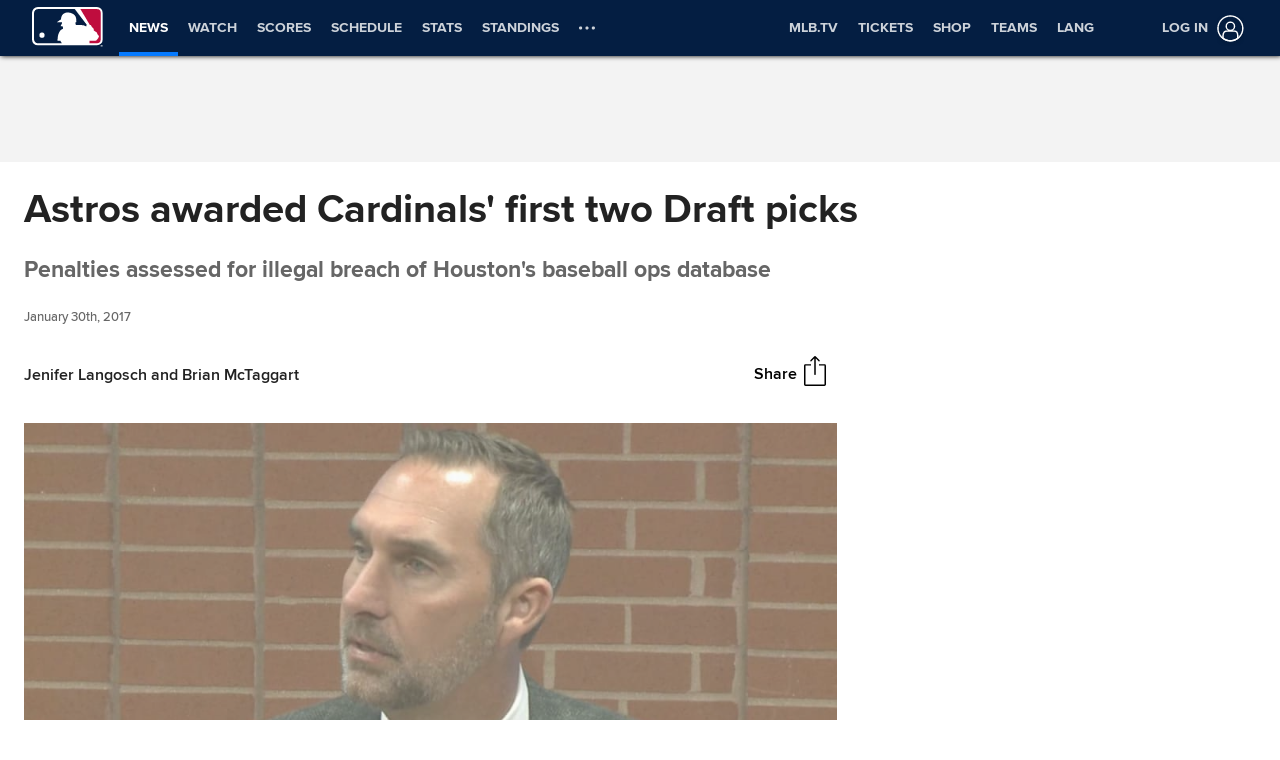

--- FILE ---
content_type: text/html; charset=utf-8
request_url: https://www.mlb.com/news/astros-get-cardinals-first-two-draft-picks-c214730556
body_size: 182361
content:

        <!doctype html>
            <html lang=en>
            <head>
            <title data-rh="true">Astros get Cardinals first two Draft picks</title>
            <meta data-rh="true" charset="utf-8"/><meta data-rh="true" name="viewport" content="width=device-width, initial-scale=1.0, maximum-scale=1.0, user-scalable=no"/><meta data-rh="true" name="robots" content="max-image-preview:large"/><meta data-rh="true" name="description" content="ST. LOUIS -- The Astros have been awarded the Cardinals&#x27; first two picks in this year&#x27;s Draft as a result of the illegal breach of the Astros&#x27; baseball operations database by a former baseball operations employee of the Cardinals, Christopher Correa. Commissioner Rob Manfred made the ruling on Monday.In a"/><meta data-rh="true" property="og:description" content="ST. LOUIS -- The Astros have been awarded the Cardinals&#x27; first two picks in this year&#x27;s Draft as a result of the illegal breach of the Astros&#x27; baseball operations database by a former baseball operations employee of the Cardinals, Christopher Correa. Commissioner Rob Manfred made the ruling on Monday.In a"/><meta data-rh="true" property="og:title" content="Astros awarded Cardinals&#x27; first two Draft picks"/><meta data-rh="true" property="og:image" content="https://img.mlbstatic.com/mlb-images/image/private/t_2x1/t_w1536/mlb/dfnwwdg0ju61rhvt6mqz.jpg"/><meta data-rh="true" property="og:site_name" content="MLB.com"/><meta data-rh="true" property="og:type" content="website"/><meta data-rh="true" property="og:url" content="https://www.mlb.com/news/astros-get-cardinals-first-two-draft-picks-c214730556"/><meta data-rh="true" name="twitter:card" content="summary_large_image"/><meta data-rh="true" name="twitter:site" content="@mlb"/><meta data-rh="true" name="keywords" content="MLB, Baseball, Major League Baseball"/><meta data-rh="true" name="page_name" content="Major League Baseball"/><meta data-rh="true" name="page_section" content="news"/><meta data-rh="true" property="fb:app_id" content="5768707450"/><meta data-rh="true" property="fb:pages" content="5768707450"/><meta data-rh="true" name="env" content="production"/><meta data-rh="true" name="app_group" content="x-fede"/><meta data-rh="true" name="region" content=""/><meta data-rh="true" name="zone" content=""/><meta data-rh="true" name="doubleclick_adunit" content="mlb.mlb"/><meta data-rh="true" name="context-url-prefix" content=""/><meta data-rh="true" name="app-view" content="web"/><meta data-rh="true" name="locale" content="en"/><meta data-rh="true" name="lang" content="en"/><meta data-rh="true" name="club" content="mlb"/><meta data-rh="true" name="serverTime" content="2020-10-13T16:03:01-04:00"/><meta data-rh="true" name="omniturePageName" content="Homepage"/><meta data-rh="true" name="apple-mobile-web-app-title" content="MLB.com"/>
            <link data-rh="true" rel="amphtml" href="https://www.mlb.com/amp/news/astros-get-cardinals-first-two-draft-picks-c214730556.html"/><link data-rh="true" rel="canonical" href="https://www.mlb.com/news/astros-get-cardinals-first-two-draft-picks-c214730556"/><link data-rh="true" rel="dns-prefetch" href="//www.mlbstatic.com/"/><link data-rh="true" rel="dns-prefetch" href="//builds.mlbstatic.com/"/><link data-rh="true" rel="preconnect" href="//www.mlbstatic.com/" crossOrigin="true"/><link data-rh="true" rel="preconnect" href="//builds.mlbstatic.com/" crossOrigin="true"/><link data-rh="true" rel="preload" href="//www.mlbstatic.com/mlb.com/fonts/proxima-nova-bold.woff2" as="font" type="font/woff2" crossOrigin="true"/><link data-rh="true" rel="preload" href="//www.mlbstatic.com/mlb.com/fonts/proxima-nova-regular.woff2" as="font" type="font/woff2" crossOrigin="true"/><link data-rh="true" rel="alternate" href="https://www.mlb.com" hrefLang="en"/><link data-rh="true" rel="alternate" href="https://www.mlb.com/es" hrefLang="es"/><link data-rh="true" rel="apple-touch-icon" href="//www.mlbstatic.com/mlb.com/images/logos/apple-touch-icons-180x180/mlb.png"/><link data-rh="true" rel="shortcut icon" href="//builds.mlbstatic.com/mlb.com/builds/site-core/1602555573814/dist/images/favicon.png"/>
            <script data-rh="true" type="application/ld+json">{"@context":"https://schema.org","@type":"NewsArticle","publisher":{"@type":"Organization","name":"MLB","logo":{"@type":"ImageObject","url":"https://www.mlbstatic.com/team-logos/share/mlb.jpg","height":620,"width":1200},"url":"https://www.mlb.com"},"author":{"name":"Jenifer Langosch and Brian McTaggart","@type":"Person"},"dateModified":"2023-02-24T15:09:46.515Z","datePublished":"2017-01-30T19:03:52Z","headline":"Astros awarded Cardinals' first two Draft picks","image":["https://img.mlbstatic.com/mlb-images/image/private/t_2x1/t_w1536/mlb/dfnwwdg0ju61rhvt6mqz.jpg"],"mainEntityOfPage":"https://www.mlb.com/news/astros-get-cardinals-first-two-draft-picks-c214730556","url":"https://www.mlb.com/news/astros-get-cardinals-first-two-draft-picks-c214730556"}</script><script data-rh="true" type="application/javascript">/*<!--*/
                       (function(window, document){
                            var adobePageParams = {};
                            var oktaCookie = document.cookie.match(/oktaid=([^;]+)/);

                            if (oktaCookie) {
                                adobePageParams['id.okta'] = oktaCookie[1];
                            }
                            adobePageParams['at_property'] = "64bd9a62-f522-8775-9b0d-4984abae73c4";
                            window.targetPageParams = function() {
                            return adobePageParams;
                             };
                       })(window, document);
                    /*-->*/</script><script data-rh="true" src="https://www.mlbstatic.com/mlb.com/adobe-analytics/VisitorAPI.js"></script><script data-rh="true" src="https://www.mlbstatic.com/mlb.com/adobe-analytics/target/2.3.0/at.js"></script><script data-rh="true" src="https://www.mlbstatic.com/mlb.com/adobe-analytics/AppMeasurement-mlb.js"></script><script data-rh="true" src="https://www.mlbstatic.com/mlb.com/adobe-analytics/AppMeasurement.js"></script><script data-rh="true" src="https://assets.adobedtm.com/267c22ecc15c/4a2ad2c78a04/launch-0febec0c5fac.min.js" async="true"></script><script data-rh="true" type="application/javascript">/*<!--*/
                          (function(window, document) {
                            var oktaCookie = document.cookie.match(/oktaid=([^;]+)/);
                            var AuthState = (window.Visitor && window.Visitor.AuthState) ? window.Visitor.AuthState.AUTHENTICATED : 0;

                            if (oktaCookie && window.visitor) {
                                window.visitor.setCustomerIDs({
                                    okta: {
                                        id: oktaCookie[1],
                                        authState: AuthState
                                    },
                                    oktaDuplicate: {
                                        id: oktaCookie[1],
                                        authState: AuthState
                                    }
                                });
                            }
                        })(window, document);
                    /*-->*/</script><script data-rh="true" src="https://www.mlbstatic.com/mlb.com/vendor/mlb-okta/mlb-okta.js"></script><script data-rh="true" id="initial-data" type="application/javascript">/*<!--*/
                        window.initState = {"appConfig":{"appName":"x-fede-prod","appVersion":"v4.3.7","graphqlServiceUrl":"https://data-graph.mlb.com/graphql","graphqlVariables":{"getArticle":{"forgeLocale":"EN_US","formatString":"none","storySlug":"astros-get-cardinals-first-two-draft-picks-c214730556"},"getSiteConfig":{"contentfulLocale":"en-US","preview":false,"teamId":"mlb","teamPropertiesId":"mlb-global-properties","teamPaletteId":"mlb-base-palette"},"getTopic":{"forgeLocale":"EN_US","topicSlug":""},"getPage":{"path":"/"},"getPlaylist":{"experienceGroup":"NEWS_LEGACY_DEDUPE_PG","language":"EN_US","limit":6,"mbox":"","recommendedContentLimit":0,"selectionSlug":"mlb-news-list","skip":0,"fetchMoreLimit":1,"recommendedContentTypes":["ARTICLE"]}}},"appState":{"adDomain":"mlb.mlb","appId":"","appPath":null,"basePath":"news","club":"mlb","configuration":{"datadog":{"disableDatadog":false,"globalSampleRate":25},"hidePlaylistRightRail":true,"hideReaction":false,"hideRecommended":false,"hideRelatedRightRail":false,"hideStickyHeader":false,"hideTaglines":false,"hideTags":false,"hideTopic":false,"playlist":{},"useInfiniteScrolling":false},"contextUrlPrefix":"","env":"production","featureFlagOverrides":{},"forgeLocale":"EN_US","googleTagManager":"GTM-TGJ9RZ","isApp":false,"isCookieNoTrackQueryParam":false,"isPremiumQueryParam":false,"lang":"en","metaUrl":"https://www.mlb.com/news/astros-get-cardinals-first-two-draft-picks-c214730556","newsletterServiceUrl":"https://us-central1-mlb-webeng-prod-39c3.cloudfunctions.net/email-newsletter","prefixedTeamId":"mlb","queryString":"","queryStringWithoutTopic":"","reqPath":"/news/astros-get-cardinals-first-two-draft-picks-c214730556","storySlug":"astros-get-cardinals-first-two-draft-picks-c214730556","team_id":"mlb","topicSlug":"","userAgent":"Mozilla/5.0 (Macintosh; Intel Mac OS X 10_15_7) AppleWebKit/537.36 (KHTML, like Gecko) Chrome/131.0.0.0 Safari/537.36; ClaudeBot/1.0; +claudebot@anthropic.com)"},"apolloCache":{"ROOT_QUERY":{"__typename":"Query","webPropertiesCollection({\"limit\":1,\"locale\":\"en-US\",\"preview\":false,\"where\":{\"propertiesId\":\"mlb-global-properties\"}})":{"__typename":"CF_WebPropertiesCollection","items":[{"__typename":"CF_WebProperties","organismHeadlineFont":null,"urlLogo":null,"favicon":null,"headerMastheadTagline":null,"headerPrimaryLogo":null,"headerMastheadTaglineContainerWidth":"512px","headerMastheadTaglineContainerHeight":"56px","organismLogoVersion":"caplogo","organismLogoStyle":"light","headerMastheadLogoVersion":"cap","headerMastheadLogoStyle":"dark","footerLogoVersion":"primary","footerLogoStyle":"dark","headlineTextTransform":"none","headlineFontFamily":null,"headlineFontFamilySizeMultiplier":1,"articleVideoAutoPlay":true,"articleVideoAutoPlaySound":false}]},"paletteCollection({\"limit\":1,\"locale\":\"en-US\",\"preview\":false,\"where\":{\"paletteName_contains\":\"mlb-base-palette\"}})":{"__typename":"CF_PaletteCollection","items":[{"__typename":"CF_Palette","headerNavigationBackgroundColor":"#041E42","headerNavigationTextColor":"#ffffff","headerNavigationTextColorHover":"#ffffff","headerNavigationBorderColor":"#057AFF","headerMastheadBackgroundColor":"#002D72","buttonSpotlightBackgroundColor":"#333333","buttonSpotlightBackgroundColorHover":"lighten","buttonSpotlightTextColor":"#ffffff","buttonSpotlightTextColorHover":"#ffffff","footerBackgroundColor":"#333","footerBorderColor":"#f3f3f3","footerLinkColorActive":"#fff","footerLinkColor":"#ffffff","footerLinkColorHover":"#147CD1","footerTextColor":"#d2d2d2"}]},"dictionarySetCollection({\"locale\":\"en-US\",\"preview\":false,\"where\":{\"dictionaryTag_contains_all\":\"mlb-news\"}})":{"__typename":"CF_DictionarySetCollection","items":[{"__typename":"CF_DictionarySet","key":"news_playlist_current","dictionaryValue":"Now Reading"},{"__typename":"CF_DictionarySet","key":"news_playlist_next","dictionaryValue":"Up Next"},{"__typename":"CF_DictionarySet","key":"team_leaders_title","dictionaryValue":"Team Leaders"},{"__typename":"CF_DictionarySet","key":"news_newsletter_signup","dictionaryValue":"Sign up"},{"__typename":"CF_DictionarySet","key":"news_playlist","dictionaryValue":"Playlist"},{"__typename":"CF_DictionarySet","key":"skip_to_content","dictionaryValue":"Skip to Content"},{"__typename":"CF_DictionarySet","key":"news_recommended","dictionaryValue":"You may have missed..."},{"__typename":"CF_DictionarySet","key":"news_newsletter_placeholder","dictionaryValue":"Enter your email"},{"__typename":"CF_DictionarySet","key":"news_newsletter_error","dictionaryValue":"Something went wrong, please try again."},{"__typename":"CF_DictionarySet","key":"news_newsletter_subscribed","dictionaryValue":"This email has already been registered for this newsletter!"},{"__typename":"CF_DictionarySet","key":"news_did_you_like","dictionaryValue":"Did you like this story?"},{"__typename":"CF_DictionarySet","key":"news_in_this_story","dictionaryValue":"In this story:"},{"__typename":"CF_DictionarySet","key":"news_share","dictionaryValue":"Share"},{"__typename":"CF_DictionarySet","key":"news_related","dictionaryValue":"Related"}]},"newsArticleCollection({\"locale\":\"en-US\",\"preview\":false,\"where\":{\"team\":{\"teamId\":\"mlb\"}}})":{"__typename":"CF_NewsArticleCollection","items":[{"__typename":"CF_NewsArticle","articleVideoAutoPlay":true,"articleVideoAutoPlaySound":false,"configuration":null,"fallbackThumbnail":{"__typename":"CF_Asset","url":"https://images.ctfassets.net/iiozhi00a8lc/7rLiL2FzRtYvRA6WljKhNY/359c3d0e14e8deced16d006ecb2f4218/mlb_fallback_2.jpg"},"heightMinForSticky":2500,"injectedContent":null,"name":"MLB","newsletters":["1026","43"],"newsletterLogoOnDark":{"__typename":"CF_Asset","url":"https://images.ctfassets.net/iiozhi00a8lc/3fE2BELMOibUAYkIkm2JFQ/f22ebd420a787e1c11d40bb988a0d156/ML_ONDARK.png"},"newsletterLogoOnLight":{"__typename":"CF_Asset","url":"https://images.ctfassets.net/iiozhi00a8lc/6J5GjrxzTtIABu6Aditbjg/e4d2c3577f3bef4c44ee62903acfe434/ML_ONLIGHT.png"},"newsletterMessaging":"Sign up to receive our daily [Morning Lineup](https://www.mlb.com) to stay in the know about the latest trending topics around Major League Baseball.","newsletterSuccessMessage":"Thank you for joining the Morning Lineup newsletter. ${email} has successfully been added. \n\nVisit your [account profile](https://www.mlb.com/account \"Account Profile\") to manage your subscriptions.","newsletterTitle":"Get the Latest From MLB","stickyRelatedHeightDisplacement":700,"tagPrefixPlayer":"player","tagPrefixTeam":null,"team":{"__typename":"CF_Team","teamId":"mlb","name":"MLB","teamNameDisplay":"Major League Baseball"},"newsletters({\"locale\":\"en-US\"})":["1026","43"]}]},"newsArticleCollection({\"locale\":\"en-US\",\"preview\":false,\"where\":{\"name\":\"MASTER\"}})":{"__typename":"CF_NewsArticleCollection","items":[{"__typename":"CF_NewsArticle","articleVideoAutoPlay":true,"articleVideoAutoPlaySound":false,"configuration":{"global":{"datadog":{"disableDatadog":false,"globalSampleRate":50}},"mobile":{"hideTags":true,"playlist":{"limit":1,"fetchMoreLimit":2,"recommendedContentLimit":0},"hideTopic":false,"hideReaction":false,"hideTaglines":false,"hideRecommended":true,"hideStickyHeader":false,"hideRelatedRightRail":false,"useInfiniteScrolling":true,"hidePlaylistRightRail":true},"appView":{"hideTags":true,"playlist":{"limit":1,"fetchMoreLimit":2,"recommendedContentLimit":0},"hideTopic":false,"hideReaction":false,"hideTaglines":false,"hideRecommended":true,"hideStickyHeader":false,"hideRelatedRightRail":false,"useInfiniteScrolling":true,"hidePlaylistRightRail":true},"desktop":{"hideTags":true,"playlist":{"limit":6,"fetchMoreLimit":1,"recommendedContentLimit":0},"hideTopic":false,"hideReaction":false,"hideTaglines":false,"hideRecommended":true,"hideStickyHeader":true,"hideRelatedRightRail":true,"useInfiniteScrolling":true,"hidePlaylistRightRail":false}},"fallbackThumbnail":{"__typename":"CF_Asset","url":"https://images.ctfassets.net/iiozhi00a8lc/7rLiL2FzRtYvRA6WljKhNY/359c3d0e14e8deced16d006ecb2f4218/mlb_fallback_2.jpg"},"heightMinForSticky":2500,"injectedContent":{"3":{"type":"ad"},"6":{"type":"related"},"8":{"type":"ad"},"10":{"type":"newsletter"},"displayAdDelay":30000,"paragraphWordCount":50},"name":"MASTER","newsletters":["1026","43"],"newsletterLogoOnDark":null,"newsletterLogoOnLight":null,"newsletterMessaging":"Sign up to receive our daily [Morning Lineup](https://www.mlb.com) to stay in the know about the latest trending topics around Major League Baseball.","newsletterSuccessMessage":"Thank you for joining the Morning Lineup newsletter. ${email} has successfully been added. \n\nVisit your [account profile](https://www.mlb.com/account \"Account Profile\") to manage your subscriptions.","newsletterTitle":"Get the Latest From MLB.","stickyRelatedHeightDisplacement":700,"tagPrefixPlayer":"player","tagPrefixTeam":null,"team":null}]},"getPage({\"path\":\"/\"})":{"__typename":"Page","headerPath":"/_navs/header/mlb/global-nav","paletteKey":"mlb-base-palette","propertiesKey":"mlb-global-properties","footerPath":"/_navs/footer/mlb/global-footer","team":"mlb","teamId":"mlb"},"getArticle({\"language\":\"EN_US\",\"slug\":\"astros-get-cardinals-first-two-draft-picks-c214730556\"})":{"__typename":"Article","translationId":"0b711da6-8f23-4ccc-b9da-27b323263606","slug":"astros-get-cardinals-first-two-draft-picks-c214730556","byline":"Jenifer Langosch and Brian McTaggart","isMigrated":false,"contentDate":"2017-01-30T19:03:52Z","contributors":[],"headline":"Astros awarded Cardinals' first two Draft picks","lastUpdatedDate":"2023-02-24T15:09:46.515Z","parts":[{"__typename":"Video","contentDate":"2017-01-30T23:44:27Z","preferredPlaybackScenarioURL({\"preferredPlaybacks\":\"mp4AvcPlayback\"})":"http://mediadownloads.mlb.com/mlbam/mp4/2017/01/30/1221686083/1485819774027/asset_450K.mp4","type":"video","description":"Cardinals GM John Mozeliak talks about the fallout following Commissioner Rob Manfred's ruling regarding the breach of the Astros' database","displayAsVideoGif":false,"duration":"00:00:33","slug":"mozeliak-on-yielding-draft-picks-c1221686083","tags":[{"__typename":"TeamTag","slug":"teamid-138","title":"St. Louis Cardinals","team":{"__ref":"Team:138"},"type":"team"},{"__typename":"InternalTag","slug":"hbmig-team-id-138","title":"HBmig 138","type":"unsupported"},{"__typename":"InternalTag","slug":"hbmig-mlbtax-mm-press-conference","title":"HBmig News Conference","type":"unsupported"}],"thumbnail":{"__typename":"Thumbnail","templateUrl":"https://img.mlbstatic.com/mlb-images/image/private/{formatInstructions}/mlb/nk0alby3djhjepufibyn"},"title":"Mozeliak on yielding draft picks","relativeSiteUrl":"/video/mozeliak-on-yielding-draft-picks-c1221686083"},{"__typename":"Markdown","content":"ST. LOUIS -- The Astros have been awarded the Cardinals' first two picks in this year's Draft as a result of the illegal breach of the Astros' baseball operations database by a former baseball operations employee of the Cardinals, Christopher Correa. Commissioner Rob Manfred made the ruling on Monday.<br>In a statement, Manfred stated that Major League Baseball's investigation found no evidence that anyone besides Correa was responsible for accessing the Astros' information. However, Manfred did hold the Cardinals liable for Correa being in position to use the information in a way that would benefit the organization and levied multiple punishments, commensurate with the vital nature of proprietary information for all 30 clubs.<br>&#8226; <span class=\"token token-hyperLink\" id=\"token-63728F25B7BC2BCF69A8E\"><a href=\"http://mlb.mlb.com/mlb/images/news/stl-hou_arbitration_013017.pdf\">Commissioner's Opinion and Order on Breach of Astros Systems</a></span><br>Houston will receive the Cardinals' top two Draft selections -- Nos. 56 and 75 -- in 2017, which is the most severe penalty of its kind imposed on an organization. The Commissioner's decision to have the Cardinals pay reparations to the Astros was because he determined that Houston suffered material harm as a result of Correa's actions.<br>The Cardinals are also required to pay $2 million to the Astros within the next 30 days. The amount is substantially higher than the damage calculation relied on by the federal government in its case against Correa, who is serving a 46-month prison sentence for unlawfully accessing another company's information. As part of Manfred's ruling, Correa was placed on MLB's permanently ineligible list.<br>&#8226; <span class=\"token token-hyperLink\" id=\"token-EE5BAA8ABFCE5536BE69D\"><a href=\"http://m.mlb.com/draft/2017/order\">2017 Draft order</a></span><br>\"We respect the Commissioner's decision and appreciate that there is now a final resolution to this matter,\" Cardinals owner Bill DeWitt Jr. said in a prepared statement. \"Commissioner Manfred's findings are fully consistent with our own investigation's conclusion that this activity was isolated to a single individual.\"","type":"text"},{"__typename":"Video","contentDate":"2017-01-31T00:24:14Z","preferredPlaybackScenarioURL({\"preferredPlaybacks\":\"mp4AvcPlayback\"})":"http://mediadownloads.mlb.com/mlbam/mp4/2017/01/31/1221687683/1485822101593/asset_450K.mp4","type":"video","description":"Cardinals GM John Mozeliak talks about Commissioner Rob Manfred's ruling regarding the Astros' baseball operations database breach","displayAsVideoGif":false,"duration":"00:01:25","slug":"mozeliak-on-breach-ruling-c1221687683","tags":[{"__typename":"TeamTag","slug":"teamid-138","title":"St. Louis Cardinals","team":{"__ref":"Team:138"},"type":"team"},{"__typename":"InternalTag","slug":"hbmig-team-id-138","title":"HBmig 138","type":"unsupported"},{"__typename":"InternalTag","slug":"hbmig-mlbtax-mm-press-conference","title":"HBmig News Conference","type":"unsupported"}],"thumbnail":{"__typename":"Thumbnail","templateUrl":"https://img.mlbstatic.com/mlb-images/image/private/{formatInstructions}/mlb/qmqgo67lt2lpshgkqmqp"},"title":"Mozeliak on breach ruling","relativeSiteUrl":"/video/mozeliak-on-breach-ruling-c1221687683"},{"__typename":"Markdown","content":"The Astros, who filed a claim with the Office of the Commissioner for compensation after Correa pleaded guilty to five counts of unauthorized access of a private computer, issued the following statement:<br>\"The Houston Astros support MLB's ruling and award of penalties. This unprecedented award by the Commissioner's Office sends a clear message of the severity of these actions. Our staff has invested a great deal of time in support of the government, legal and league investigations and are pleased to have closure on this issue. We are looking forward to focusing our attention on the 2017 season and the game of baseball.\"<br>MLB's investigation into the matter followed separate ones by the Federal Bureau of Investigation, the U.S. Department of Justice and the Cardinals. The Cardinals initiated an internal investigation immediately upon being made aware of the breach. In each investigation, Correa was determined to have acted alone in accessing Houston's information.<br>In addition to the prison sentence, Correa was fined $279,038.65 by the court for his actions.","type":"text"},{"__typename":"Video","contentDate":"2017-01-30T21:34:54Z","preferredPlaybackScenarioURL({\"preferredPlaybacks\":\"mp4AvcPlayback\"})":"http://mediadownloads.mlb.com/mlbam/mp4/2017/01/30/1221677683/1485817296777/asset_450K.mp4","type":"video","description":"Richard Justice reacts to news of Commissioner Rob Manfred's decision regarding the breach of Houston's baseball operations database","displayAsVideoGif":false,"duration":"00:02:11","slug":"manfred-makes-ruling-on-cards-c1221677683","tags":[{"__typename":"InternalTag","slug":"hbmig-mlbtax-mm-analysis","title":"HBmig Analysis","type":"unsupported"},{"__typename":"TaxonomyTag","slug":"rob-manfred","title":"Rob Manfred","type":"taxonomy"}],"thumbnail":{"__typename":"Thumbnail","templateUrl":"https://img.mlbstatic.com/mlb-images/image/private/{formatInstructions}/mlb/ibrfee0g8nzcrv8w8cdf"},"title":"Manfred makes ruling on Cards","relativeSiteUrl":"/video/manfred-makes-ruling-on-cards-c1221677683"},{"__typename":"Markdown","content":"\"It took a lot of time and a lot of energy from our staff, and we burned up a lot of resources trying to deal with it over the years, but I'm glad it's over,\" Astros owner Jim Crane said. \"We think what the Commissioner did with the picks and the cash is a fair assessment of really what happened.\"<br>In its investigation, MLB interviewed more than a dozen witnesses and reviewed hundreds of thousands of documents to determine the extent of the breach and those responsible for it. The Information Security Department also conducted a forensic analysis of both teams' electronic systems.<br>The Astros and Cardinals fully cooperated with the investigation. In its statement of findings, MLB said that Correa, who was dismissed by the Cardinals in July 2015, did not answer questions.<br>It was determined that Correa accessed the Astros' information multiple times from 2013-14, including on days right around the MLB Draft and non-waiver Trade Deadline. Correa, who had worked for the Cardinals since 2009, was named the organization's scouting director in December '14.<br>\"The conduct [of Correa] is in contrast to everything the Cardinal organization is about,\" Cardinals general manager John Mozeliak said. \"No one in the Cardinal organization directed or authorized him to access the Astros' database or knew he was viewing Astros confidential and proprietary information. We reacted immediately when we learned of these allegations, fully cooperated with the government's investigation, conducted our own investigation and terminated the responsible individual as soon as the facts became clear.\"","type":"text"},{"__typename":"Video","contentDate":"2017-01-31T00:23:15Z","preferredPlaybackScenarioURL({\"preferredPlaybacks\":\"mp4AvcPlayback\"})":"http://mediadownloads.mlb.com/mlbam/mp4/2017/01/31/1221687783/1485822101536/asset_1200K.mp4","type":"video","description":"Cardinals senior VP and GM John Mozeliak talks about the actions and consequences of the club's former scouting director, Chris Correa","displayAsVideoGif":false,"duration":"00:00:37","slug":"mozeliak-on-correa-s-actions-c1221687783","tags":[{"__typename":"TeamTag","slug":"teamid-138","title":"St. Louis Cardinals","team":{"__ref":"Team:138"},"type":"team"},{"__typename":"InternalTag","slug":"hbmig-team-id-138","title":"HBmig 138","type":"unsupported"},{"__typename":"InternalTag","slug":"hbmig-mlbtax-mm-press-conference","title":"HBmig News Conference","type":"unsupported"}],"thumbnail":{"__typename":"Thumbnail","templateUrl":"https://img.mlbstatic.com/mlb-images/image/private/{formatInstructions}/mlb/w4xkb6czuynzywcl5mcu"},"title":"Mozeliak on Correa's actions","relativeSiteUrl":"/video/mozeliak-on-correa-s-actions-c1221687783"},{"__typename":"Markdown","content":"As a result of losing the two Draft picks, the Cardinals' first selection will be the 94th overall. The organization had already forfeited its first-round pick by signing free agent <forge-entity title=\"Dexter Fowler\" slug=\"dexter-fowler-451594\" code=\"player\">William Fowler</forge-entity>, who had rejected the Cubs' qualifying offer.<br>The Astros will choose 15th, 53rd, 56th, 75th and 91st.<br>Each team's allotted Draft pool money will be adjusted accordingly, with Houston's rising and St. Louis' reduced. MLB has not yet announced pool allotments for this year's Draft, to be held June 12-14.","type":"text"}],"relativeSiteUrl":"/news/astros-get-cardinals-first-two-draft-picks-c214730556","contentType":"news","subHeadline":"Penalties assessed for illegal breach of Houston's baseball ops database","summary":"ST. LOUIS -- The Astros have been awarded the Cardinals' first two picks in this year's Draft as a result of the illegal breach of the Astros' baseball operations database by a former baseball operations employee of the Cardinals, Christopher Correa. Commissioner Rob Manfred made the ruling on Monday.In a","tagline({\"formatString\":\"none\"})":"[**Jenifer Langosch**](mailto:jenifer.langosch@mlb.com) has covered the Cardinals for MLB.com since 2012, and previously covered the Pirates from 2007-11. Read her [**blog**](http://langosch.mlblogs.com), follow her on [**Twitter**](http://twitter.com/langoschmlb), like her [**Facebook page**](https://www.facebook.com/pages/Jenifer-Langosch-for-Cardinalscom/633923806644327) and listen to her [**podcast**](https://itunes.apple.com/us/podcast/st.-louis-cardinals-podcast/id902524515?mt=2).\n  \r\n\r\n\n[**Brian McTaggart**](mailto:brian.mctaggart@mlb.com) has covered the Astros since 2004, and for MLB.com since 2009. Follow [<b>@brianmctaggart</b>](http://twitter.com/brianmctaggart) on Twitter and listen to his [**podcast**](https://itunes.apple.com/us/podcast/houston-astros-pod/cast/id902521/725?mt=2).","tags":[{"__typename":"InternalTag","slug":"hbmig-archive-element-news-mlb","title":"HBmig MLB News Archive ","type":"unsupported"},{"__typename":"InternalTag","slug":"storytype-article","title":"Article","type":"article"}],"type":"story","thumbnail":"https://img.mlbstatic.com/mlb-images/image/private/{formatInstructions}/mlb/dfnwwdg0ju61rhvt6mqz","title":"Astros get Cardinals first two Draft picks"},"getTeamsBySportId({\"ids\":[1]})":[{"__ref":"Team:133"},{"__ref":"Team:134"},{"__ref":"Team:135"},{"__ref":"Team:136"},{"__ref":"Team:137"},{"__ref":"Team:138"},{"__ref":"Team:139"},{"__ref":"Team:140"},{"__ref":"Team:141"},{"__ref":"Team:142"},{"__ref":"Team:143"},{"__ref":"Team:144"},{"__ref":"Team:145"},{"__ref":"Team:146"},{"__ref":"Team:147"},{"__ref":"Team:158"},{"__ref":"Team:108"},{"__ref":"Team:109"},{"__ref":"Team:110"},{"__ref":"Team:111"},{"__ref":"Team:112"},{"__ref":"Team:113"},{"__ref":"Team:114"},{"__ref":"Team:115"},{"__ref":"Team:116"},{"__ref":"Team:117"},{"__ref":"Team:118"},{"__ref":"Team:119"},{"__ref":"Team:120"},{"__ref":"Team:121"}],"getHeaderFromForgePath({\"contentSource\":\"MLB\",\"headerPath\":\"/_navs/header/mlb/global-nav\",\"locale\":\"en-US\",\"paletteKey\":\"mlb-base-palette\",\"propertiesKey\":\"mlb-global-properties\"})":{"__typename":"Header","navigation":[{"__typename":"NavItem","customPropertiesString":"align:right;","icon":null,"linkTarget":null,"linkText":"MLB.TV","linkUrl":"https://www.mlb.com/tv?&affiliateId=mlbMENUtv","placement":"right","visible":"true","subNav":[{"__typename":"SubnavColumn","title":null,"navigation":[{"__typename":"NavItem","placement":null,"linkText":"Buy MLB.TV","linkUrl":"/live-stream-games/subscribe?&affiliateId=mlbMENUtv","linkTarget":null,"visible":"true","icon":null,"tooltip":null,"customPropertiesString":null},{"__typename":"NavItem","placement":null,"linkText":"Buy At Bat","linkUrl":"/live-stream-games/subscribe/at-bat?&affiliateId=mlbMENUtv","linkTarget":null,"visible":null,"icon":null,"tooltip":null,"customPropertiesString":null},{"__typename":"NavItem","placement":null,"linkText":"Buy MLB Network","linkUrl":"/live-stream-games/subscribe/mlbnetwork?&affiliateId=mlbMENUtv","linkTarget":null,"visible":null,"icon":null,"tooltip":null,"customPropertiesString":null},{"__typename":"NavItem","placement":null,"linkText":"All Packages","linkUrl":"/live-stream-games/products?&affiliateId=mlbMENUtv","linkTarget":null,"visible":"false","icon":null,"tooltip":null,"customPropertiesString":null},{"__typename":"NavItem","placement":null,"linkText":"Watch & Listen","linkUrl":"/live-stream-games?&affiliateID=mlbMENUtv","linkTarget":null,"visible":"true","icon":null,"tooltip":null,"customPropertiesString":null},{"__typename":"NavItem","placement":null,"linkText":"Help Center","linkUrl":"https://support.mlb.com/s/?&affiliateID=mlbMENUtv","linkTarget":null,"visible":"true","icon":null,"tooltip":null,"customPropertiesString":null}]}]},{"__typename":"NavItem","customPropertiesString":"align:right;","icon":null,"linkTarget":null,"linkText":"Tickets","linkUrl":"/tickets","placement":"right","visible":null,"subNav":[{"__typename":"SubnavColumn","title":null,"navigation":[{"__typename":"NavItem","placement":null,"linkText":"All-Star Tickets","linkUrl":"/all-star/tickets","linkTarget":null,"visible":"true","icon":null,"tooltip":null,"customPropertiesString":"expires:1752631200;"},{"__typename":"NavItem","placement":null,"linkText":"Home Run Derby Ticket Offers","linkUrl":"/tickets/fan-value/home-run-derby-offers","linkTarget":null,"visible":null,"icon":null,"tooltip":null,"customPropertiesString":"expires:1753210800;"},{"__typename":"NavItem","placement":null,"linkText":"East-West Classic","linkUrl":"/events/rickwood/tickets","linkTarget":null,"visible":null,"icon":null,"tooltip":null,"customPropertiesString":"expires:1750359600;"},{"__typename":"NavItem","placement":null,"linkText":"Spring Training","linkUrl":"/tickets/spring-training","linkTarget":null,"visible":"true","icon":null,"tooltip":null,"customPropertiesString":"expires:1774411140;"},{"__typename":"NavItem","placement":null,"linkText":"Postseason Tickets","linkUrl":"/postseason/tickets","linkTarget":null,"visible":"false","icon":null,"tooltip":null,"customPropertiesString":"expires:1762145940;"},{"__typename":"NavItem","placement":null,"linkText":"Postseason VIP Tickets","linkUrl":"/tickets/on-location-experiences","linkTarget":null,"visible":"false","icon":null,"tooltip":null,"customPropertiesString":null},{"__typename":"NavItem","placement":null,"linkText":"Season Tickets","linkUrl":"/tickets/season-tickets","linkTarget":null,"visible":null,"icon":null,"tooltip":null,"customPropertiesString":null},{"__typename":"NavItem","placement":null,"linkText":"Single Game Tickets","linkUrl":"/schedule","linkTarget":null,"visible":null,"icon":null,"tooltip":null,"customPropertiesString":null},{"__typename":"NavItem","placement":null,"linkText":"Group Tickets","linkUrl":"/tickets/group-tickets","linkTarget":null,"visible":null,"icon":null,"tooltip":null,"customPropertiesString":null},{"__typename":"NavItem","placement":null,"linkText":"Special Ticket Offers","linkUrl":"/tickets/fan-value","linkTarget":null,"visible":null,"icon":null,"tooltip":null,"customPropertiesString":null},{"__typename":"NavItem","placement":null,"linkText":"MLB Speedway Classic","linkUrl":"/events/speedway-classic/tickets","linkTarget":null,"visible":"false","icon":null,"tooltip":null,"customPropertiesString":null},{"__typename":"NavItem","placement":null,"linkText":"MLB Students","linkUrl":"/tickets/students","linkTarget":null,"visible":"true","icon":null,"tooltip":null,"customPropertiesString":null},{"__typename":"NavItem","placement":null,"linkText":"MLB Tourism","linkUrl":"/tourism","linkTarget":null,"visible":null,"icon":null,"tooltip":null,"customPropertiesString":null},{"__typename":"NavItem","placement":null,"linkText":"MLB World Tour","linkUrl":"/international/events","linkTarget":null,"visible":"false","icon":null,"tooltip":null,"customPropertiesString":null},{"__typename":"NavItem","placement":null,"linkText":"Ticket Terms & Conditions","linkUrl":"/tickets/terms-and-conditions","linkTarget":null,"visible":null,"icon":null,"tooltip":null,"customPropertiesString":null},{"__typename":"NavItem","placement":null,"linkText":"Buy on SeatGeek","linkUrl":"https://seatgeek.com/mlb-tickets?aid=15994&pid=integration&rid=1&utm_medium=partnership&utm_source=mlb_sponsorship&utm_campaign=integration","linkTarget":"_blank","visible":"true","icon":null,"tooltip":null,"customPropertiesString":null},{"__typename":"NavItem","placement":null,"linkText":"Sell on SeatGeek","linkUrl":"https://seatgeek.com/sell/mlb-tickets?aid=15994&pid=integration&rid=15&utm_medium=partnership&utm_source=mlb_sponsorship&utm_campaign=integration","linkTarget":"_blank","visible":null,"icon":null,"tooltip":null,"customPropertiesString":null}]}]},{"__typename":"NavItem","customPropertiesString":"align:right;","icon":"shopping-cart","linkTarget":null,"linkText":"Shop","linkUrl":"https://www.mlbshop.com/?_s=bm-mlbcom-hp","placement":"right","visible":null,"subNav":[{"__typename":"SubnavColumn","title":null,"navigation":[{"__typename":"NavItem","placement":null,"linkText":"MLB Online Shop","linkUrl":"https://www.mlbshop.com/?_s=bm-mlbcom-hp","linkTarget":null,"visible":null,"icon":null,"tooltip":null,"customPropertiesString":""},{"__typename":"NavItem","placement":null,"linkText":"Auction","linkUrl":"https://auctions.mlb.com/iSynApp/showHomePage.action?sid=1101001&isynsharedsession=9mislq-18JnZhOEp-FeGzvUB3G6zxwkeKqwX99MKAttEdaSACl02r4aCDzYhNvUm","linkTarget":null,"visible":"true","icon":null,"tooltip":null,"customPropertiesString":null},{"__typename":"NavItem","placement":null,"linkText":"Gift Cards","linkUrl":"https://www.mlbshop.com/gift-cards/x-462351+z-94899005-3509039474?_s=bm-mlbcom-Home","linkTarget":null,"visible":null,"icon":null,"tooltip":null,"customPropertiesString":""},{"__typename":"NavItem","placement":null,"linkText":"MLB NYC Flagship Store","linkUrl":"/shop/nyc-retail-store","linkTarget":null,"visible":null,"icon":null,"tooltip":null,"customPropertiesString":null},{"__typename":"NavItem","placement":null,"linkText":"European Shop","linkUrl":"http://www.mlbshopeurope.com/stores/mlb/en?portal=MLTS66FS&CMP=PSC-MLTS66FS","linkTarget":null,"visible":null,"icon":null,"tooltip":null,"customPropertiesString":""},{"__typename":"NavItem","placement":null,"linkText":"Photo Store","linkUrl":"https://photostore.mlb.com/","linkTarget":null,"visible":"false","icon":null,"tooltip":null,"customPropertiesString":null}]}]},{"__typename":"NavItem","customPropertiesString":"amp:true;mobile:true","icon":null,"linkTarget":null,"linkText":"News","linkUrl":"/news","placement":"mobile","visible":null,"subNav":[{"__typename":"SubnavColumn","title":null,"navigation":[{"__typename":"NavItem","placement":null,"linkText":"Probable Pitchers","linkUrl":"/probable-pitchers/","linkTarget":null,"visible":"false","icon":null,"tooltip":null,"customPropertiesString":null},{"__typename":"NavItem","placement":null,"linkText":"Awards","linkUrl":"/awards","linkTarget":null,"visible":null,"icon":null,"tooltip":null,"customPropertiesString":null},{"__typename":"NavItem","placement":null,"linkText":"Starting Lineups","linkUrl":"/starting-lineups","linkTarget":null,"visible":null,"icon":null,"tooltip":null,"customPropertiesString":null},{"__typename":"NavItem","placement":null,"linkText":"Transactions","linkUrl":"https://www.mlb.com/transactions","linkTarget":null,"visible":null,"icon":null,"tooltip":null,"customPropertiesString":null},{"__typename":"NavItem","placement":null,"linkText":"Injury Report","linkUrl":"/injury-report","linkTarget":null,"visible":"true","icon":null,"tooltip":null,"customPropertiesString":null},{"__typename":"NavItem","placement":null,"linkText":"World Baseball Classic","linkUrl":"/world-baseball-classic","linkTarget":null,"visible":null,"icon":null,"tooltip":null,"customPropertiesString":null},{"__typename":"NavItem","placement":null,"linkText":"MLB Draft","linkUrl":"/draft/2026","linkTarget":null,"visible":"true","icon":null,"tooltip":null,"customPropertiesString":null},{"__typename":"NavItem","placement":null,"linkText":"All-Star Game","linkUrl":"/all-star/","linkTarget":null,"visible":"true","icon":null,"tooltip":null,"customPropertiesString":null},{"__typename":"NavItem","placement":null,"linkText":"AUSL","linkUrl":"/ausl","linkTarget":null,"visible":null,"icon":null,"tooltip":null,"customPropertiesString":null},{"__typename":"NavItem","placement":null,"linkText":"MLB Pipeline","linkUrl":"https://www.mlb.com/pipeline","linkTarget":null,"visible":null,"icon":null,"tooltip":null,"customPropertiesString":null},{"__typename":"NavItem","placement":null,"linkText":"Postseason History","linkUrl":"/postseason/history","linkTarget":null,"visible":null,"icon":null,"tooltip":null,"customPropertiesString":null},{"__typename":"NavItem","placement":null,"linkText":"Great Stories","linkUrl":"/news/topic/longform","linkTarget":null,"visible":"false","icon":null,"tooltip":null,"customPropertiesString":null},{"__typename":"NavItem","placement":null,"linkText":"Podcasts","linkUrl":"/fans/podcasts","linkTarget":null,"visible":null,"icon":null,"tooltip":null,"customPropertiesString":null},{"__typename":"NavItem","placement":null,"linkText":"Free-to-play Games","linkUrl":"https://www.mlb.com/play","linkTarget":null,"visible":null,"icon":null,"tooltip":null,"customPropertiesString":null}]}]},{"__typename":"NavItem","customPropertiesString":null,"icon":null,"linkTarget":null,"linkText":"Watch","linkUrl":"/tv?&affiliateId=mlbMENU","placement":null,"visible":null,"subNav":[{"__typename":"SubnavColumn","title":"Video","navigation":[{"__typename":"NavItem","placement":null,"linkText":"Search","linkUrl":"/video","linkTarget":null,"visible":null,"icon":null,"tooltip":null,"customPropertiesString":null},{"__typename":"NavItem","placement":null,"linkText":"Statcast","linkUrl":"/video/topic/statcast","linkTarget":null,"visible":null,"icon":null,"tooltip":null,"customPropertiesString":null},{"__typename":"NavItem","placement":null,"linkText":"MLB Network","linkUrl":"/network","linkTarget":null,"visible":null,"icon":null,"tooltip":null,"customPropertiesString":null}]},{"__typename":"SubnavColumn","title":"MLB.TV","navigation":[{"__typename":"NavItem","placement":null,"linkText":"Buy MLB.TV","linkUrl":"/live-stream-games/subscribe?&affiliateId=mlbMENU","linkTarget":null,"visible":"true","icon":null,"tooltip":null,"customPropertiesString":null},{"__typename":"NavItem","placement":null,"linkText":"Watch & Listen","linkUrl":"/live-stream-games?&affiliateID=mlbMENU","linkTarget":null,"visible":"true","icon":null,"tooltip":null,"customPropertiesString":null},{"__typename":"NavItem","placement":null,"linkText":"Help Center","linkUrl":"https://support.mlb.com/s/?&affiliateID=mlbMENU","linkTarget":null,"visible":null,"icon":null,"tooltip":null,"customPropertiesString":null}]}]},{"__typename":"NavItem","customPropertiesString":null,"icon":"ws-trophy","linkTarget":null,"linkText":"World Series","linkUrl":"/postseason","placement":null,"visible":"false","subNav":[{"__typename":"SubnavColumn","title":null,"navigation":[]}]},{"__typename":"NavItem","customPropertiesString":"mobile:true;amp:true;","icon":null,"linkTarget":null,"linkText":"Scores","linkUrl":"/scores/","placement":"mobile","visible":"true","subNav":[{"__typename":"SubnavColumn","title":null,"navigation":[]}]},{"__typename":"NavItem","customPropertiesString":"amp:true;mobile:true;","icon":null,"linkTarget":null,"linkText":"Schedule","linkUrl":"/schedule/2026-02-20","placement":"mobile","visible":null,"subNav":[{"__typename":"SubnavColumn","title":null,"navigation":[{"__typename":"NavItem","placement":null,"linkText":"2026 Spring Training","linkUrl":"/schedule/2026-02-20","linkTarget":null,"visible":"true","icon":null,"tooltip":null,"customPropertiesString":null},{"__typename":"NavItem","placement":null,"linkText":"2026 Regular Season","linkUrl":"/schedule/2026-03-25","linkTarget":null,"visible":null,"icon":null,"tooltip":null,"customPropertiesString":null},{"__typename":"NavItem","placement":null,"linkText":"2025 Postseason","linkUrl":"/postseason","linkTarget":null,"visible":null,"icon":null,"tooltip":null,"customPropertiesString":null},{"__typename":"NavItem","placement":null,"linkText":"2025 Regular Season","linkUrl":"/schedule","linkTarget":null,"visible":"true","icon":null,"tooltip":null,"customPropertiesString":null},{"__typename":"NavItem","placement":null,"linkText":"MLB Events","linkUrl":"/events","linkTarget":null,"visible":null,"icon":null,"tooltip":null,"customPropertiesString":null},{"__typename":"NavItem","placement":null,"linkText":"Team by Team Schedule","linkUrl":"/schedule/team-by-team","linkTarget":null,"visible":null,"icon":null,"tooltip":null,"customPropertiesString":null},{"__typename":"NavItem","placement":null,"linkText":"Sync Schedules","linkUrl":"https://mlb.ecal.com/","linkTarget":"_blank","visible":null,"icon":null,"tooltip":null,"customPropertiesString":null},{"__typename":"NavItem","placement":null,"linkText":"National Broadcasts","linkUrl":"/live-stream-games/national-broadcast-schedule","linkTarget":null,"visible":"false","icon":null,"tooltip":null,"customPropertiesString":null}]}]},{"__typename":"NavItem","customPropertiesString":"mobile:true;amp:true;","icon":null,"linkTarget":null,"linkText":"Stats","linkUrl":"/stats","placement":"mobile","visible":null,"subNav":[{"__typename":"SubnavColumn","title":null,"navigation":[{"__typename":"NavItem","placement":null,"linkText":"Statcast Leaders","linkUrl":"https://baseballsavant.mlb.com/statcast_leaderboard","linkTarget":null,"visible":null,"icon":null,"tooltip":null,"customPropertiesString":null},{"__typename":"NavItem","placement":null,"linkText":"MLB Statcast","linkUrl":"/statcast","linkTarget":"","visible":"false","icon":null,"tooltip":null,"customPropertiesString":null},{"__typename":"NavItem","placement":null,"linkText":"Baseball Savant","linkUrl":"https://baseballsavant.mlb.com/","linkTarget":null,"visible":null,"icon":null,"tooltip":null,"customPropertiesString":null},{"__typename":"NavItem","placement":null,"linkText":"Top Prospect Stats","linkUrl":"/prospects/stats/top-prospects?type=all&minPA=1","linkTarget":null,"visible":null,"icon":null,"tooltip":null,"customPropertiesString":null},{"__typename":"NavItem","placement":null,"linkText":"Winter Leagues Stats","linkUrl":null,"linkTarget":"https://www.mlb.com/ligas-invernales/stats/","visible":"false","icon":null,"tooltip":null,"customPropertiesString":null}]}]},{"__typename":"NavItem","customPropertiesString":"amp:true;","icon":null,"linkTarget":null,"linkText":"Standings","linkUrl":"/standings","placement":null,"visible":null,"subNav":[{"__typename":"SubnavColumn","title":null,"navigation":[]}]},{"__typename":"NavItem","customPropertiesString":"","icon":"group","linkTarget":null,"linkText":"Players","linkUrl":"/players","placement":null,"visible":"true","subNav":[{"__typename":"SubnavColumn","title":null,"navigation":[{"__typename":"NavItem","placement":null,"linkText":"Prospect Rankings","linkUrl":"/prospects","linkTarget":null,"visible":null,"icon":null,"tooltip":null,"customPropertiesString":null},{"__typename":"NavItem","placement":null,"linkText":"Depth Charts","linkUrl":"/team/roster/depth-chart","linkTarget":null,"visible":null,"icon":null,"tooltip":null,"customPropertiesString":null},{"__typename":"NavItem","placement":null,"linkText":"MLB Players Association","linkUrl":"https://www.mlbplayers.com","linkTarget":null,"visible":null,"icon":null,"tooltip":null,"customPropertiesString":null},{"__typename":"NavItem","placement":null,"linkText":"Negro Leagues","linkUrl":"/history/negro-leagues","linkTarget":null,"visible":null,"icon":null,"tooltip":null,"customPropertiesString":null}]}]},{"__typename":"NavItem","customPropertiesString":null,"icon":null,"linkTarget":null,"linkText":"MLB Play","linkUrl":"/play","placement":null,"visible":null,"subNav":[{"__typename":"SubnavColumn","title":null,"navigation":[{"__typename":"NavItem","placement":null,"linkText":"Beat the Streak","linkUrl":"/play?gameId=BeatTheStreak2022","linkTarget":null,"visible":null,"icon":null,"tooltip":null,"customPropertiesString":null},{"__typename":"NavItem","placement":null,"linkText":"Immaculate Grid","linkUrl":"/play?gameId=ImmaculateGrid2024","linkTarget":null,"visible":null,"icon":null,"tooltip":null,"customPropertiesString":null},{"__typename":"NavItem","placement":null,"linkText":"Trivia","linkUrl":"/play?gameId=SporcleTrivia2024","linkTarget":null,"visible":null,"icon":null,"tooltip":null,"customPropertiesString":null},{"__typename":"NavItem","placement":null,"linkText":"Spinball","linkUrl":"https://www.mlb.com/apps/spinball/game","linkTarget":null,"visible":null,"icon":null,"tooltip":null,"customPropertiesString":null},{"__typename":"NavItem","placement":null,"linkText":"Pickle","linkUrl":"/play?gameId=Pickle2023","linkTarget":null,"visible":null,"icon":null,"tooltip":null,"customPropertiesString":null},{"__typename":"NavItem","placement":null,"linkText":"By the Numbers","linkUrl":"/play?gameId=ByTheNumbers2022","linkTarget":null,"visible":null,"icon":null,"tooltip":null,"customPropertiesString":null},{"__typename":"NavItem","placement":null,"linkText":"Diamond Decisions","linkUrl":"/play?gameId=DiamondDecisions2024","linkTarget":null,"visible":null,"icon":null,"tooltip":null,"customPropertiesString":null},{"__typename":"NavItem","placement":null,"linkText":"Bingo","linkUrl":"/play?gameId=Bingo2023","linkTarget":null,"visible":null,"icon":null,"tooltip":null,"customPropertiesString":null}]}]},{"__typename":"NavItem","customPropertiesString":null,"icon":null,"linkTarget":null,"linkText":"Youth","linkUrl":"/youth-baseball-softball","placement":null,"visible":null,"subNav":[{"__typename":"SubnavColumn","title":null,"navigation":[{"__typename":"NavItem","placement":null,"linkText":"Play Ball","linkUrl":"/play-ball","linkTarget":null,"visible":null,"icon":null,"tooltip":null,"customPropertiesString":null},{"__typename":"NavItem","placement":null,"linkText":"Youth Baseball & Softball","linkUrl":"/youth-baseball-softball","linkTarget":null,"visible":null,"icon":null,"tooltip":null,"customPropertiesString":null}]}]},{"__typename":"NavItem","customPropertiesString":null,"icon":"milb","linkTarget":null,"linkText":"MiLB","linkUrl":"/milb","placement":null,"visible":null,"subNav":[{"__typename":"SubnavColumn","title":null,"navigation":[]}]},{"__typename":"NavItem","customPropertiesString":null,"icon":null,"linkTarget":"","linkText":"AUSL","linkUrl":"/ausl","placement":null,"visible":null,"subNav":[{"__typename":"SubnavColumn","title":null,"navigation":[{"__typename":"NavItem","placement":null,"linkText":"Complete coverage","linkUrl":"/ausl","linkTarget":null,"visible":null,"icon":null,"tooltip":null,"customPropertiesString":null},{"__typename":"NavItem","placement":null,"linkText":"How to watch","linkUrl":"https://www.mlb.com/news/ausl-2025-broadcast-schedule-announced","linkTarget":null,"visible":null,"icon":null,"tooltip":null,"customPropertiesString":null},{"__typename":"NavItem","placement":null,"linkText":"FAQ","linkUrl":"https://www.mlb.com/news/athletes-unlimited-softball-league-frequently-asked-questions","linkTarget":null,"visible":null,"icon":null,"tooltip":null,"customPropertiesString":null},{"__typename":"NavItem","placement":null,"linkText":"TheAUSL.com","linkUrl":"https://theausl.com/","linkTarget":null,"visible":null,"icon":null,"tooltip":null,"customPropertiesString":null}]}]},{"__typename":"NavItem","customPropertiesString":"expires:1720022400;","icon":null,"linkTarget":null,"linkText":"Vote","linkUrl":"/all-star/ballot?affiliateId=asb-topnav-mlb-2024","placement":null,"visible":null,"subNav":[{"__typename":"SubnavColumn","title":null,"navigation":[]}]},{"__typename":"NavItem","customPropertiesString":"amp:true;module:teammodule;align:right;","icon":null,"linkTarget":null,"linkText":"Teams","linkUrl":"/team","placement":"right","visible":null,"subNav":[{"__typename":"SubnavColumn","title":null,"navigation":[{"__typename":"NavItem","placement":null,"linkText":"Team Module","linkUrl":null,"linkTarget":null,"visible":null,"icon":null,"tooltip":null,"customPropertiesString":"module:teammodule;"}]}]},{"__typename":"NavItem","customPropertiesString":"align:right;label:Language","icon":"globe","linkTarget":null,"linkText":"Lang","linkUrl":"/language","placement":"right","visible":null,"subNav":[{"__typename":"SubnavColumn","title":null,"navigation":[{"__typename":"NavItem","placement":null,"linkText":"Español","linkUrl":"/es","linkTarget":null,"visible":null,"icon":null,"tooltip":null,"customPropertiesString":"lang:es"},{"__typename":"NavItem","placement":null,"linkText":"日本語","linkUrl":"http://www.mlb.jp/","linkTarget":null,"visible":"true","icon":null,"tooltip":null,"customPropertiesString":"lang:ja"},{"__typename":"NavItem","placement":null,"linkText":"한국어","linkUrl":"https://www.mlbkor.com/","linkTarget":null,"visible":"true","icon":null,"tooltip":null,"customPropertiesString":"lang:ko"}]}]}],"cfPalette":{"__typename":"CF_Palette","headerMastheadBackgroundColor":"#002D72","headerMastheadTextColor":"#ffffff","headerNavigationBackgroundColor":"#041E42","headerNavigationBorderColor":"#057AFF","headerNavigationTextColorHover":"#ffffff","headerNavigationTextColor":"#ffffff"},"cfEntityWebProperties":{"__typename":"CF_Entity_WebProperties","urlLogo":null,"headerMastheadTagline":null,"headerPrimaryLogo":null,"headerMastheadSponsorImage":null,"headerMastheadTaglineContainerWidth":"512px","headerMastheadTaglineContainerHeight":"56px"}}},"Team:138":{"__typename":"Team","id":138,"division":{"__ref":"Division:205"},"name":"St. Louis Cardinals","shortName":"St. Louis","teamName":"Cardinals"},"Division:200":{"__typename":"Division","id":"200"},"Team:133":{"__typename":"Team","division":{"__ref":"Division:200"},"id":133,"name":"Athletics","shortName":"Athletics","teamName":"Athletics"},"Division:205":{"__typename":"Division","id":"205"},"Team:134":{"__typename":"Team","division":{"__ref":"Division:205"},"id":134,"name":"Pittsburgh Pirates","shortName":"Pittsburgh","teamName":"Pirates"},"Division:203":{"__typename":"Division","id":"203"},"Team:135":{"__typename":"Team","division":{"__ref":"Division:203"},"id":135,"name":"San Diego Padres","shortName":"San Diego","teamName":"Padres"},"Team:136":{"__typename":"Team","division":{"__ref":"Division:200"},"id":136,"name":"Seattle Mariners","shortName":"Seattle","teamName":"Mariners"},"Team:137":{"__typename":"Team","division":{"__ref":"Division:203"},"id":137,"name":"San Francisco Giants","shortName":"San Francisco","teamName":"Giants"},"Division:201":{"__typename":"Division","id":"201"},"Team:139":{"__typename":"Team","division":{"__ref":"Division:201"},"id":139,"name":"Tampa Bay Rays","shortName":"Tampa Bay","teamName":"Rays"},"Team:140":{"__typename":"Team","division":{"__ref":"Division:200"},"id":140,"name":"Texas Rangers","shortName":"Texas","teamName":"Rangers"},"Team:141":{"__typename":"Team","division":{"__ref":"Division:201"},"id":141,"name":"Toronto Blue Jays","shortName":"Toronto","teamName":"Blue Jays"},"Division:202":{"__typename":"Division","id":"202"},"Team:142":{"__typename":"Team","division":{"__ref":"Division:202"},"id":142,"name":"Minnesota Twins","shortName":"Minnesota","teamName":"Twins"},"Division:204":{"__typename":"Division","id":"204"},"Team:143":{"__typename":"Team","division":{"__ref":"Division:204"},"id":143,"name":"Philadelphia Phillies","shortName":"Philadelphia","teamName":"Phillies"},"Team:144":{"__typename":"Team","division":{"__ref":"Division:204"},"id":144,"name":"Atlanta Braves","shortName":"Atlanta","teamName":"Braves"},"Team:145":{"__typename":"Team","division":{"__ref":"Division:202"},"id":145,"name":"Chicago White Sox","shortName":"Chi White Sox","teamName":"White Sox"},"Team:146":{"__typename":"Team","division":{"__ref":"Division:204"},"id":146,"name":"Miami Marlins","shortName":"Miami","teamName":"Marlins"},"Team:147":{"__typename":"Team","division":{"__ref":"Division:201"},"id":147,"name":"New York Yankees","shortName":"NY Yankees","teamName":"Yankees"},"Team:158":{"__typename":"Team","division":{"__ref":"Division:205"},"id":158,"name":"Milwaukee Brewers","shortName":"Milwaukee","teamName":"Brewers"},"Team:108":{"__typename":"Team","division":{"__ref":"Division:200"},"id":108,"name":"Los Angeles Angels","shortName":"LA Angels","teamName":"Angels"},"Team:109":{"__typename":"Team","division":{"__ref":"Division:203"},"id":109,"name":"Arizona Diamondbacks","shortName":"Arizona","teamName":"D-backs"},"Team:110":{"__typename":"Team","division":{"__ref":"Division:201"},"id":110,"name":"Baltimore Orioles","shortName":"Baltimore","teamName":"Orioles"},"Team:111":{"__typename":"Team","division":{"__ref":"Division:201"},"id":111,"name":"Boston Red Sox","shortName":"Boston","teamName":"Red Sox"},"Team:112":{"__typename":"Team","division":{"__ref":"Division:205"},"id":112,"name":"Chicago Cubs","shortName":"Chi Cubs","teamName":"Cubs"},"Team:113":{"__typename":"Team","division":{"__ref":"Division:205"},"id":113,"name":"Cincinnati Reds","shortName":"Cincinnati","teamName":"Reds"},"Team:114":{"__typename":"Team","division":{"__ref":"Division:202"},"id":114,"name":"Cleveland Guardians","shortName":"Cleveland","teamName":"Guardians"},"Team:115":{"__typename":"Team","division":{"__ref":"Division:203"},"id":115,"name":"Colorado Rockies","shortName":"Colorado","teamName":"Rockies"},"Team:116":{"__typename":"Team","division":{"__ref":"Division:202"},"id":116,"name":"Detroit Tigers","shortName":"Detroit","teamName":"Tigers"},"Team:117":{"__typename":"Team","division":{"__ref":"Division:200"},"id":117,"name":"Houston Astros","shortName":"Houston","teamName":"Astros"},"Team:118":{"__typename":"Team","division":{"__ref":"Division:202"},"id":118,"name":"Kansas City Royals","shortName":"Kansas City","teamName":"Royals"},"Team:119":{"__typename":"Team","division":{"__ref":"Division:203"},"id":119,"name":"Los Angeles Dodgers","shortName":"LA Dodgers","teamName":"Dodgers"},"Team:120":{"__typename":"Team","division":{"__ref":"Division:204"},"id":120,"name":"Washington Nationals","shortName":"Washington","teamName":"Nationals"},"Team:121":{"__typename":"Team","division":{"__ref":"Division:204"},"id":121,"name":"New York Mets","shortName":"NY Mets","teamName":"Mets"}}}
                        window.adobeAnalytics = {"reportingSuiteId":"mlbglobal08,mlbcom08","linkInternalFilters":"mlb"}
                        window.globalState = {"tracking_title":"Major League Baseball","lang":"en"}
                        window.appId = ''
                    /*-->*/</script>
            <style data-styled="true" data-styled-version="5.3.11">.kyrfyj .header__nav-top__button.account{-webkit-box-pack:end;-webkit-justify-content:flex-end;-ms-flex-pack:end;justify-content:flex-end;padding:0 0 0 4px;white-space:nowrap;-webkit-align-items:center;-webkit-box-align:center;-ms-flex-align:center;align-items:center;}/*!sc*/
@media (min-width:1024px){.kyrfyj .header__nav-top__button.account{position:relative;color:inherit;display:-webkit-box;display:-webkit-flex;display:-ms-flexbox;display:flex;-webkit-box-flex:0 1 auto;-webkit-flex-grow:0 1 auto;-ms-flex-positive:0 1 auto;flex-grow:0 1 auto;font-family:inherit;margin-left:auto;}}/*!sc*/
.kyrfyj .header__nav-top__button.account.account--logged-in{height:56px;position:relative;overflow:hidden;}/*!sc*/
.kyrfyj .header__nav-top__button.account.account--logged-in::after{background:none;bottom:-17px;content:'';height:22px;left:auto;right:7px;opacity:0;position:absolute;-webkit-transform:rotate(45deg);-ms-transform:rotate(45deg);transform:rotate(45deg);-webkit-transition:opacity 100ms ease 100ms;transition:opacity 100ms ease 100ms;width:22px;}/*!sc*/
.kyrfyj .header__nav-top__button.account.account--logged-in.active::after{opacity:1;}/*!sc*/
@media (min-width:1024px){.kyrfyj .header__nav-top__button.account.account--logged-in{position:relative;}.kyrfyj .header__nav-top__button.account.account--logged-in::after{bottom:-17px;left:auto;right:33%;}}/*!sc*/
.kyrfyj svg{width:35px;height:35px;}/*!sc*/
.cXYuwX .header__nav-top__button.account{-webkit-box-pack:end;-webkit-justify-content:flex-end;-ms-flex-pack:end;justify-content:flex-end;padding:0 0 0 4px;white-space:nowrap;-webkit-align-items:center;-webkit-box-align:center;-ms-flex-align:center;align-items:center;}/*!sc*/
@media (min-width:1024px){.cXYuwX .header__nav-top__button.account{position:relative;color:inherit;display:-webkit-box;display:-webkit-flex;display:-ms-flexbox;display:flex;-webkit-box-flex:0 1 auto;-webkit-flex-grow:0 1 auto;-ms-flex-positive:0 1 auto;flex-grow:0 1 auto;font-family:inherit;margin-left:auto;}}/*!sc*/
.cXYuwX .header__nav-top__button.account.account--logged-in{height:56px;position:relative;overflow:hidden;}/*!sc*/
.cXYuwX .header__nav-top__button.account.account--logged-in::after{background:none;bottom:-17px;content:'';height:22px;left:auto;right:7px;opacity:0;position:absolute;-webkit-transform:rotate(45deg);-ms-transform:rotate(45deg);transform:rotate(45deg);-webkit-transition:opacity 100ms ease 100ms;transition:opacity 100ms ease 100ms;width:22px;}/*!sc*/
.cXYuwX .header__nav-top__button.account.account--logged-in.active::after{opacity:1;background-color:#057AFF;}/*!sc*/
@media (min-width:1024px){.cXYuwX .header__nav-top__button.account.account--logged-in{position:relative;}.cXYuwX .header__nav-top__button.account.account--logged-in::after{bottom:-17px;left:auto;right:33%;}}/*!sc*/
.cXYuwX svg{width:35px;height:35px;}/*!sc*/
data-styled.g114[id="styles__StyledLoginButton-sc-8971dd56-0"]{content:"kyrfyj,cXYuwX,"}/*!sc*/
.exUzDd{text-align:left;background-color:#ffffff;border-top:solid 4px #057AFF;padding:8px;}/*!sc*/
.exUzDd .header__subnav__group-title{background-color:#ffffff;-webkit-break-inside:avoid;break-inside:avoid;color:#aaaaaa;display:block;font-size:12px;font-weight:700;padding:10px;text-transform:uppercase;word-break:break-word;word-wrap:break-word;}/*!sc*/
@media (min-width:768px){.exUzDd .styles__StyledSubNavContent-sc-e6c5124a-0{display:-webkit-box;display:-webkit-flex;display:-ms-flexbox;display:flex;}.exUzDd .header__subnav__group:not(:first-child){margin-left:16px;}.exUzDd .header__subnav__group.cols{-webkit-column-count:2;column-count:2;-webkit-column-gap:8px;column-gap:8px;}.exUzDd .header__subnav--teams__leagues{min-width:600px;}.exUzDd .header__subnav--teams__divisions{display:-webkit-box;display:-webkit-flex;display:-ms-flexbox;display:flex;}.exUzDd .header__subnav--teams__divisions > *{-webkit-flex:1 0 200px;-ms-flex:1 0 200px;flex:1 0 200px;margin-left:0;}}/*!sc*/
@media (min-width:1024px){.exUzDd .styles__StyledSubNavContent-sc-e6c5124a-0{-webkit-box-pack:center;-webkit-justify-content:center;-ms-flex-pack:center;justify-content:center;}}/*!sc*/
data-styled.g116[id="styles__StyledSubNav-sc-e6c5124a-1"]{content:"exUzDd,"}/*!sc*/
.fsMYa-d{text-transform:uppercase;-webkit-text-decoration:none;text-decoration:none;color:#ffffff;}/*!sc*/
data-styled.g118[id="styles__StyledNavItemLink-sc-87c9f2fb-1"]{content:"fsMYa-d,"}/*!sc*/
.blPIfz{text-transform:uppercase;-webkit-text-decoration:none;text-decoration:none;color:#ffffff;}/*!sc*/
data-styled.g119[id="styles__StyledNavItemText-sc-87c9f2fb-2"]{content:"blPIfz,"}/*!sc*/
.dUymnz.header__nav-top__nav-item{display:none;-webkit-flex:1 1 100%;-ms-flex:1 1 100%;flex:1 1 100%;position:relative;text-align:center;}/*!sc*/
.dUymnz.header__nav-top__nav-item .styles__StyledNavItemLink-sc-87c9f2fb-1{display:-webkit-box;display:-webkit-flex;display:-ms-flexbox;display:flex;font-weight:700;-webkit-box-pack:center;-webkit-justify-content:center;-ms-flex-pack:center;justify-content:center;padding:10px 12px;}/*!sc*/
.dUymnz.header__nav-top__nav-item .styles__StyledNavItemLink-sc-87c9f2fb-1 .icon__nav-item{margin-right:5px;width:10px;height:15px;-webkit-flex-shrink:0;-ms-flex-negative:0;flex-shrink:0;}/*!sc*/
@media (max-width:350px){.dUymnz.header__nav-top__nav-item .styles__StyledNavItemLink-sc-87c9f2fb-1 .icon__nav-item{display:none;}}/*!sc*/
.dUymnz.header__nav-top__nav-item--mobile-quick-nav{display:inline;}/*!sc*/
.dUymnz.header__nav-top__nav-item--mobile-quick-nav .styles__StyledNavItemInner-sc-87c9f2fb-0{display:-webkit-box;display:-webkit-flex;display:-ms-flexbox;display:flex;-webkit-flex-direction:column;-ms-flex-direction:column;flex-direction:column;-webkit-box-pack:start;-webkit-justify-content:flex-start;-ms-flex-pack:start;justify-content:flex-start;height:100%;}/*!sc*/
@media (min-width:1024px){.dUymnz.header__nav-top__nav-item--mobile-quick-nav--hideRevenue{display:none;}}/*!sc*/
.dUymnz.header__nav-top__nav-item--spotlight{background-color:#ffffff;}/*!sc*/
.dUymnz.header__nav-top__nav-item--spotlight .styles__StyledNavItemText-sc-87c9f2fb-2{color:#081c3b;}/*!sc*/
.dUymnz.header__nav-top__nav-item--parent .styles__StyledSubNav-sc-e6c5124a-1{display:none;pointer-events:none;}/*!sc*/
@media (min-width:1024px){.dUymnz.header__nav-top__nav-item{height:56px;display:inline-block;-webkit-flex:0 0 auto;-ms-flex:0 0 auto;flex:0 0 auto;position:relative;}.dUymnz.header__nav-top__nav-item .styles__StyledNavItemText-sc-87c9f2fb-2{opacity:0.8;}.dUymnz.header__nav-top__nav-item:hover .styles__StyledNavItemText-sc-87c9f2fb-2,.dUymnz.header__nav-top__nav-item--open .styles__StyledNavItemText-sc-87c9f2fb-2{opacity:1;}.dUymnz.header__nav-top__nav-item .styles__StyledNavItemInner-sc-87c9f2fb-0,.dUymnz.header__nav-top__nav-item .styles__StyledNavItemLink-sc-87c9f2fb-1{height:100%;}.dUymnz.header__nav-top__nav-item .styles__StyledNavItemLink-sc-87c9f2fb-1{padding:20px 10px 0;}.dUymnz.header__nav-top__nav-item .icon__nav-item{display:block;margin-right:8px;width:18px;height:14px;float:left;-webkit-flex-shrink:0;-ms-flex-negative:0;flex-shrink:0;}.dUymnz.header__nav-top__nav-item--current{border-bottom:4px solid #057AFF;}.dUymnz.header__nav-top__nav-item--current .styles__StyledNavItemText-sc-87c9f2fb-2{opacity:1;}.dUymnz.header__nav-top__nav-item--parent::after{content:'';border-color:transparent transparent #057AFF;border-style:solid;border-width:8px;width:0px;height:0px;opacity:0;display:block;margin:-4px auto 0px;position:absolute;bottom:4px;right:0;left:0;z-index:99992;}.dUymnz.header__nav-top__nav-item--parent .styles__StyledSubNav-sc-e6c5124a-1{opacity:0;display:none;left:-9999px;position:absolute;margin:0px;-webkit-transition:opacity 100ms ease 100ms;transition:opacity 100ms ease 100ms;pointer-events:initial;border-top:solid 4px #057AFF;border-radius:0 0 6px 6px;box-shadow:0px 0px 14px 0px rgba(0,0,0,0.25);}.dUymnz.header__nav-top__nav-item--parent.styles__StyledNavItem-sc-87c9f2fb-3.header__nav-top__nav-item--open{border-bottom:none;}.dUymnz.header__nav-top__nav-item--parent.styles__StyledNavItem-sc-87c9f2fb-3.header__nav-top__nav-item--open::after{opacity:1;}.dUymnz.header__nav-top__nav-item--parent.styles__StyledNavItem-sc-87c9f2fb-3.header__nav-top__nav-item--open .styles__StyledSubNav-sc-e6c5124a-1{display:block;opacity:1;top:52px;left:0px;}.dUymnz.header__nav-top__nav-item--parent.styles__StyledNavItem-sc-87c9f2fb-3.header__nav-top__nav-item--open .header__subnav--pin-to-right{right:0;left:auto;}}/*!sc*/
.dUymnz.header__nav-side__nav-item{width:100%;-webkit-order:0;-ms-flex-order:0;order:0;border-bottom:1px solid #002867;border-color:rgba(255,255,255,0.15);background-color:#041E42;}/*!sc*/
.dUymnz.header__nav-side__nav-item:hover{background-color:#057AFF;}/*!sc*/
.dUymnz.header__nav-side__nav-item:focus a{outline:1px dotted #fff;}/*!sc*/
.dUymnz.header__nav-side__nav-item:last-child{border:none;}/*!sc*/
.dUymnz.header__nav-side__nav-item .styles__StyledNavItemLink-sc-87c9f2fb-1{width:100%;display:-webkit-box;display:-webkit-flex;display:-ms-flexbox;display:flex;-webkit-align-items:center;-webkit-box-align:center;-ms-flex-align:center;align-items:center;padding:14px;}/*!sc*/
.dUymnz.header__nav-side__nav-item .header__nav-side__nav-item__subnav-arrow{color:#ffffff;margin-left:auto;display:-webkit-box;display:-webkit-flex;display:-ms-flexbox;display:flex;font-size:10px;opacity:0.5;}/*!sc*/
.dUymnz.header__nav-side__nav-item .icon__nav-item{margin-right:8px;width:18px;height:14px;float:left;-webkit-flex-shrink:0;-ms-flex-negative:0;flex-shrink:0;}/*!sc*/
.dUymnz.header__nav-side__nav-item .icon__subnav-arrow{-webkit-transform:rotate(-90deg);-ms-transform:rotate(-90deg);transform:rotate(-90deg);margin-right:0;width:11px;height:11px;float:none;}/*!sc*/
.dUymnz.header__nav-side__nav-item .styles__StyledNavItemInner-sc-87c9f2fb-0{width:100%;display:-webkit-inline-box;display:-webkit-inline-flex;display:-ms-inline-flexbox;display:inline-flex;-webkit-align-items:center;-webkit-box-align:center;-ms-flex-align:center;align-items:center;-webkit-align-content:center;-ms-flex-line-pack:center;align-content:center;position:relative;}/*!sc*/
.dUymnz.header__nav-side__nav-item .styles__StyledNavItemInner-sc-87c9f2fb-0::after{display:none;content:'';width:0;height:0;position:absolute;left:auto;right:-1px;top:33%;z-index:calc(99992 + 1);border-color:transparent #ffffff transparent transparent;border-style:solid;border-width:8px;}/*!sc*/
.dUymnz.header__nav-side__nav-item .styles__StyledNavItemInner-sc-87c9f2fb-0 a,.dUymnz.header__nav-side__nav-item .styles__StyledNavItemInner-sc-87c9f2fb-0 span{color:#ffffff;}/*!sc*/
.dUymnz.header__nav-side__nav-item .styles__StyledNavItemInner-sc-87c9f2fb-0 .icon__nav-item *{fill:#ffffff;}/*!sc*/
@media screen and (min-width:1024px){.dUymnz.header__nav-side__nav-item .styles__StyledNavItemInner-sc-87c9f2fb-0:hover a,.dUymnz.header__nav-side__nav-item .styles__StyledNavItemInner-sc-87c9f2fb-0:hover span{color:#ffffff;}.dUymnz.header__nav-side__nav-item .styles__StyledNavItemInner-sc-87c9f2fb-0:hover .icon__nav-item *{fill:#ffffff;}}/*!sc*/
.dUymnz.header__nav-side__nav-item--open .styles__StyledNavItemInner-sc-87c9f2fb-0::after{display:inline-block;}/*!sc*/
.dUymnz.header__nav-side__nav-item--parent.styles__StyledNavItem-sc-87c9f2fb-3.header__nav-side__nav-item--open{background-color:#057AFF;}/*!sc*/
.dUymnz.header__nav-side__nav-item--parent.styles__StyledNavItem-sc-87c9f2fb-3.header__nav-side__nav-item--open .styles__StyledNavItemInner-sc-87c9f2fb-0 a,.dUymnz.header__nav-side__nav-item--parent.dUymnz.header__nav-side__nav-item--open .styles__StyledNavItemInner-sc-87c9f2fb-0 span{color:#ffffff;}/*!sc*/
.dUymnz.header__nav-side__nav-item--parent.styles__StyledNavItem-sc-87c9f2fb-3.header__nav-side__nav-item--open .styles__StyledNavItemInner-sc-87c9f2fb-0 .icon__nav-item *{fill:#ffffff;}/*!sc*/
data-styled.g120[id="styles__StyledNavItem-sc-87c9f2fb-3"]{content:"dUymnz,"}/*!sc*/
.kBTVVy.header__nav-top__button.header__nav-top__button-menu{-webkit-flex:0 0 auto;-ms-flex:0 0 auto;flex:0 0 auto;cursor:pointer;}/*!sc*/
@media (min-width:1024px){.kBTVVy.header__nav-top__button.header__nav-top__button-menu{display:none;}}/*!sc*/
.kBTVVy.header__nav-top__button.header__nav-top__button-menu .header__nav-top__button-text{text-transform:uppercase;-webkit-text-decoration:none;text-decoration:none;color:#ffffff;}/*!sc*/
.kBTVVy.header__nav-top__button.header__nav-top__button-menu .icon{background:none;padding:0px;width:24px;height:18px;position:relative;margin:0px auto;-webkit-transform:rotate(0deg);-ms-transform:rotate(0deg);transform:rotate(0deg);-webkit-transition:0.5s ease-in-out;transition:0.5s ease-in-out;cursor:pointer;}/*!sc*/
.kBTVVy.header__nav-top__button.header__nav-top__button-menu .icon span{display:block;position:absolute;height:2px;width:24px;background-color:#ffffff;opacity:1;-webkit-transform:rotate(0deg);-ms-transform:rotate(0deg);transform:rotate(0deg);-webkit-transition:all 250ms ease-in-out;transition:all 250ms ease-in-out;border-radius:3px;}/*!sc*/
.kBTVVy.header__nav-top__button.header__nav-top__button-menu .icon span:nth-child(1){top:0px;}/*!sc*/
.kBTVVy.header__nav-top__button.header__nav-top__button-menu .icon span:nth-child(2),.kBTVVy.header__nav-top__button.header__nav-top__button-menu .icon span:nth-child(3){top:8px;}/*!sc*/
.kBTVVy.header__nav-top__button.header__nav-top__button-menu .icon span:nth-child(4){top:16px;}/*!sc*/
data-styled.g121[id="styles__StyledMenuButton-sc-d2ef0539-0"]{content:"kBTVVy,"}/*!sc*/
.fhHtrV{pointer-events:none;width:100%;height:100%;display:inline-block;overflow:visible;fill:#000000;stroke:#000000;}/*!sc*/
.fhHtrV path{fill:#000000;}/*!sc*/
.fhHtrV rect{fill:#000000;stroke:#000000;}/*!sc*/
data-styled.g122[id="IconWrapper-sc-10ih73y-0"]{content:"fhHtrV,"}/*!sc*/
.lfEDqI.header__subnav__item{background-color:#ffffff;-webkit-break-inside:avoid;break-inside:avoid;color:#222222;display:block;font-size:14px;padding:10px;-webkit-text-decoration:none;text-decoration:none;word-break:break-word;word-wrap:break-word;}/*!sc*/
.lfEDqI:focus,.lfEDqI:hover{border-radius:3px;}/*!sc*/
.lfEDqI.header__subnav__item:hover{background-color:#057AFF;color:#ffffff;}/*!sc*/
.lfEDqI.header__subnav__item:focus{background-color:#dddddd;color:#002867;outline:1px dotted #041E42;}/*!sc*/
data-styled.g129[id="styles__StyledSubNavItem-sc-6aa8911c-0"]{content:"lfEDqI,"}/*!sc*/
.dPwAcI .styles__StyledSubNavItem-sc-6aa8911c-0{display:-webkit-box;display:-webkit-flex;display:-ms-flexbox;display:flex;-webkit-box-pack:start;-webkit-justify-content:flex-start;-ms-flex-pack:start;justify-content:flex-start;-webkit-align-items:center;-webkit-box-align:center;-ms-flex-align:center;align-items:center;}/*!sc*/
.dPwAcI .styles__StyledSubNavItem-sc-6aa8911c-0 .header__subnav--teams__team--name{display:none;}/*!sc*/
.dPwAcI .styles__StyledSubNavItem-sc-6aa8911c-0 .header__subnav--teams__team--logo{height:24px;width:24px;padding:2px 2px 2px 0;margin-right:2px;display:inline-block;}/*!sc*/
@media (min-width:375px){.dPwAcI .styles__StyledSubNavItem-sc-6aa8911c-0 .header__subnav--teams__team--shortname{display:none;}.dPwAcI .styles__StyledSubNavItem-sc-6aa8911c-0 .header__subnav--teams__team--name{display:inline-block;}}/*!sc*/
data-styled.g130[id="styles__StyledSubNavTeam-sc-aa8233a3-0"]{content:"dPwAcI,"}/*!sc*/
.dpNyKB{margin-bottom:5px;}/*!sc*/
data-styled.g131[id="styles__StyledLeague-sc-9213acec-0"]{content:"dpNyKB,"}/*!sc*/
.lcCBbP{display:-webkit-box;display:-webkit-flex;display:-ms-flexbox;display:flex;width:100%;padding:0px;}/*!sc*/
@media (min-width:1024px){.lcCBbP{display:-webkit-box;display:-webkit-flex;display:-ms-flexbox;display:flex;width:auto;height:56px;-webkit-box-pack:start;-webkit-justify-content:flex-start;-ms-flex-pack:start;justify-content:flex-start;-webkit-flex-wrap:nowrap;-ms-flex-wrap:nowrap;flex-wrap:nowrap;-webkit-flex:0 1 auto;-ms-flex:0 1 auto;flex:0 1 auto;}}/*!sc*/
.lcCBbP.resizing{overflow-y:hidden;}/*!sc*/
.lcCBbP > nav{display:-webkit-box;display:-webkit-flex;display:-ms-flexbox;display:flex;-webkit-box-pack:center;-webkit-justify-content:center;-ms-flex-pack:center;justify-content:center;width:100%;padding:0px;}/*!sc*/
.lcCBbP > nav.header__nav-top__nav-items--spillover{display:none;}/*!sc*/
@media (max-width:1023px){.lcCBbP > nav .header__nav-top__nav-items--secondary{display:contents;}}/*!sc*/
@media (min-width:1024px){.lcCBbP > nav{display:-webkit-box;display:-webkit-flex;display:-ms-flexbox;display:flex;width:auto;height:56px;-webkit-flex-wrap:wrap;-ms-flex-wrap:wrap;flex-wrap:wrap;}.lcCBbP > nav.header__nav-top__nav-items--spillover{display:-webkit-box;display:-webkit-flex;display:-ms-flexbox;display:flex;-webkit-box-pack:start;-webkit-justify-content:flex-start;-ms-flex-pack:start;justify-content:flex-start;min-width:168px;}}/*!sc*/
data-styled.g133[id="styles__StyledQuickNavBar-sc-a936ffd1-0"]{content:"lcCBbP,"}/*!sc*/
.cYtSUx{display:none;}/*!sc*/
@media (min-width:1024px){.cYtSUx{display:-webkit-box;display:-webkit-flex;display:-ms-flexbox;display:flex;width:auto;height:56px;-webkit-box-pack:start;-webkit-justify-content:flex-start;-ms-flex-pack:start;justify-content:flex-start;-webkit-flex-wrap:nowrap;-ms-flex-wrap:nowrap;flex-wrap:nowrap;-webkit-flex:0 1 auto;-ms-flex:0 1 auto;flex:0 1 auto;margin-left:auto;margin-right:4px;-webkit-box-pack:end;-webkit-justify-content:flex-end;-ms-flex-pack:end;justify-content:flex-end;padding-right:0;-webkit-flex-shrink:0;-ms-flex-negative:0;flex-shrink:0;}}/*!sc*/
.cYtSUx > nav{display:-webkit-box;display:-webkit-flex;display:-ms-flexbox;display:flex;-webkit-box-pack:center;-webkit-justify-content:center;-ms-flex-pack:center;justify-content:center;width:100%;padding:0px;}/*!sc*/
@media (min-width:1024px){.cYtSUx > nav{-webkit-flex-wrap:nowrap;-ms-flex-wrap:nowrap;flex-wrap:nowrap;}}/*!sc*/
data-styled.g134[id="styles__StyledRevenueNavBar-sc-d857918-0"]{content:"cYtSUx,"}/*!sc*/
.bBKzKL.header__nav-top__logo{-webkit-flex:0 1 auto;-ms-flex:0 1 auto;flex:0 1 auto;display:-webkit-box;display:-webkit-flex;display:-ms-flexbox;display:flex;-webkit-align-items:center;-webkit-box-align:center;-ms-flex-align:center;align-items:center;text-align:left;height:56px;padding:0 16px 0 0;}/*!sc*/
.bBKzKL.header__nav-top__logo a{-webkit-flex:1 0 auto;-ms-flex:1 0 auto;flex:1 0 auto;}/*!sc*/
.bBKzKL.header__nav-top__logo img{width:auto;min-height:31px;max-height:31px;height:100%;}/*!sc*/
@media (min-width:768px){.bBKzKL.header__nav-top__logo img{min-height:40px;max-height:40px;}}/*!sc*/
.bBKzKL.header__nav-top__logo--mlb,.bBKzKL.header__nav-top__logo--milb{-webkit-box-flex:99;-webkit-flex-grow:99;-ms-flex-positive:99;flex-grow:99;padding-right:0;padding-left:28px;}/*!sc*/
.bBKzKL.header__nav-top__logo--mlb a,.bBKzKL.header__nav-top__logo--milb a{text-align:center;}/*!sc*/
.bBKzKL.header__nav-top__logo--mlb img,.bBKzKL.header__nav-top__logo--milb img{margin:auto;}/*!sc*/
@media (min-width:1024px){.bBKzKL.header__nav-top__logo{padding:0 16px 0 0;}.bBKzKL.header__nav-top__logo--mlb,.bBKzKL.header__nav-top__logo--milb{-webkit-box-flex:0;-webkit-flex-grow:0;-ms-flex-positive:0;flex-grow:0;}.bBKzKL.header__nav-top__logo--mlb a,.bBKzKL.header__nav-top__logo--milb a{text-align:left;}}/*!sc*/
data-styled.g135[id="styles__StyledLogo-sc-937b1c87-0"]{content:"bBKzKL,"}/*!sc*/
.hwcrhl{display:-webkit-box;display:-webkit-flex;display:-ms-flexbox;display:flex;margin:auto;-webkit-align-items:center;-webkit-box-align:center;-ms-flex-align:center;align-items:center;-webkit-flex-wrap:wrap;-ms-flex-wrap:wrap;flex-wrap:wrap;position:relative;z-index:99993;padding:0 14px;background-color:#041e42;box-shadow:1px 0 5px #000000;}/*!sc*/
@media (min-width:768px){.hwcrhl{padding:0 16px;}}/*!sc*/
@media (min-width:1024px){.hwcrhl{padding:0 32px;-webkit-flex-wrap:nowrap;-ms-flex-wrap:nowrap;flex-wrap:nowrap;}}/*!sc*/
.hwcrhl > *{-webkit-order:0;-ms-flex-order:0;order:0;-webkit-flex:1 1 auto;-ms-flex:1 1 auto;flex:1 1 auto;}/*!sc*/
.hwcrhl ul{margin:0;padding:0;}/*!sc*/
.hwcrhl ul li{list-style-type:none;}/*!sc*/
.hwcrhl .header__nav-top__button{background:none;border:none;padding:0 16px 0 0;font-size:14px;font-weight:bold;display:-webkit-box;display:-webkit-flex;display:-ms-flexbox;display:flex;}/*!sc*/
.hwcrhl .header__nav-top__button:hover{cursor:pointer;}/*!sc*/
.hwcrhl .header__nav-top__button span{display:none;}/*!sc*/
@media (min-width:1024px){.hwcrhl .header__nav-top__button span{display:block;margin-left:8px;margin-right:5px;opacity:0.8;}}/*!sc*/
.hwcrhl .header__nav-top__secondary-logos{display:-webkit-box;display:-webkit-flex;display:-ms-flexbox;display:flex;height:56px;-webkit-box-pack:end;-webkit-justify-content:flex-end;-ms-flex-pack:end;justify-content:flex-end;-webkit-flex:99 1 30%;-ms-flex:99 1 30%;flex:99 1 30%;}/*!sc*/
@media (min-width:500px){.hwcrhl .header__nav-top__secondary-logos{-webkit-flex-basis:55%;-ms-flex-preferred-size:55%;flex-basis:55%;}}/*!sc*/
@media (min-width:768px){.hwcrhl .header__nav-top__secondary-logos{-webkit-flex-basis:70%;-ms-flex-preferred-size:70%;flex-basis:70%;}}/*!sc*/
@media (min-width:1024px){.hwcrhl .header__nav-top__secondary-logos{-webkit-flex-basis:100%;-ms-flex-preferred-size:100%;flex-basis:100%;width:100%;-webkit-order:-1;-ms-flex-order:-1;order:-1;}}/*!sc*/
.hwcrhl .header__nav-top__secondary-logos > *{display:-webkit-box;display:-webkit-flex;display:-ms-flexbox;display:flex;-webkit-flex:1 1 auto;-ms-flex:1 1 auto;flex:1 1 auto;-webkit-align-items:center;-webkit-box-align:center;-ms-flex-align:center;align-items:center;-webkit-box-pack:center;-webkit-justify-content:center;-ms-flex-pack:center;justify-content:center;}/*!sc*/
.hwcrhl .header__nav-top__secondary-logos img{max-height:56px;max-width:none;}/*!sc*/
.hwcrhl .header__nav-top__sponsor-url-logos{display:-webkit-box;display:-webkit-flex;display:-ms-flexbox;display:flex;-webkit-box-pack:end;-webkit-justify-content:flex-end;-ms-flex-pack:end;justify-content:flex-end;-webkit-align-items:center;-webkit-box-align:center;-ms-flex-align:center;align-items:center;}/*!sc*/
@media (max-width:1024px){.hwcrhl .header__nav-top__sponsor-url-logos--no-sponsor{display:none;}}/*!sc*/
.hwcrhl .header__nav-top__sponsor-url-logos > *{display:-webkit-box;display:-webkit-flex;display:-ms-flexbox;display:flex;-webkit-box-pack:end;-webkit-justify-content:flex-end;-ms-flex-pack:end;justify-content:flex-end;}/*!sc*/
.hwcrhl .header__nav-top__sponsor-url-logos .header__nav-top__sponsor-logo,.hwcrhl .header__nav-top__sponsor-url-logos .header__nav-top__url-logo{padding-left:20px;-webkit-box-pack:end;-webkit-justify-content:flex-end;-ms-flex-pack:end;justify-content:flex-end;}/*!sc*/
.hwcrhl .header__nav-top__sponsor-url-logos .header__nav-top__sponsor-logo a,.hwcrhl .header__nav-top__sponsor-url-logos .header__nav-top__url-logo a{display:-webkit-box;display:-webkit-flex;display:-ms-flexbox;display:flex;-webkit-flex:1 1 auto;-ms-flex:1 1 auto;flex:1 1 auto;-webkit-box-pack:end;-webkit-justify-content:flex-end;-ms-flex-pack:end;justify-content:flex-end;}/*!sc*/
.hwcrhl .header__nav-top__sponsor-url-logos .header__nav-top__sponsor-logo img,.hwcrhl .header__nav-top__sponsor-url-logos .header__nav-top__sponsor-logo a{height:56px;}/*!sc*/
.hwcrhl .header__nav-top__sponsor-url-logos .header__nav-top__url-logo img{height:30px;}/*!sc*/
.hwcrhl .header__nav-top__sponsor-url-logos .header__nav-top__sponsor-logo--with-sponsor,.hwcrhl .header__nav-top__sponsor-url-logos .header__nav-top__url-logo--with-sponsor,.hwcrhl .header__nav-top__sponsor-url-logos .header__nav-top__sponsor-logo--with-tagline,.hwcrhl .header__nav-top__sponsor-url-logos .header__nav-top__url-logo--with-tagline{display:none;}/*!sc*/
@media (min-width:1024px){.hwcrhl .header__nav-top__sponsor-url-logos .header__nav-top__url-logo{display:-webkit-box;display:-webkit-flex;display:-ms-flexbox;display:flex;}}/*!sc*/
@media screen and (-ms-high-contrast:active),(-ms-high-contrast:none){.hwcrhl .header__nav-top__sponsor-url-logos .header__nav-top__url-logo{height:30px;}.hwcrhl .header__nav-top__sponsor-url-logos .header__nav-top__url-logo img{min-height:30px;height:auto !important;}.hwcrhl .header__nav-top__sponsor-url-logos .header__nav-top__tagline img{width:100%;}}/*!sc*/
.hwcrhl .header__nav-top__tagline{margin-right:auto;display:none;}/*!sc*/
.hwcrhl .header__nav-top__tagline--no-sponsor{margin-right:0;}/*!sc*/
.hwcrhl .header__nav-top__tagline img{max-width:100%;}/*!sc*/
@media (min-width:768px){.hwcrhl .header__nav-top__tagline{display:-webkit-box;display:-webkit-flex;display:-ms-flexbox;display:flex;-webkit-box-pack:start;-webkit-justify-content:flex-start;-ms-flex-pack:start;justify-content:flex-start;}}/*!sc*/
@media (min-width:1024px){.hwcrhl .header__nav-top__tagline--no-sponsor{margin-right:auto;}}/*!sc*/
.fTGWK{display:-webkit-box;display:-webkit-flex;display:-ms-flexbox;display:flex;margin:auto;-webkit-align-items:center;-webkit-box-align:center;-ms-flex-align:center;align-items:center;-webkit-flex-wrap:wrap;-ms-flex-wrap:wrap;flex-wrap:wrap;position:relative;z-index:99993;padding:0 14px;background-color:#041E42;box-shadow:1px 0 5px #000000;}/*!sc*/
@media (min-width:768px){.fTGWK{padding:0 16px;}}/*!sc*/
@media (min-width:1024px){.fTGWK{padding:0 32px;-webkit-flex-wrap:nowrap;-ms-flex-wrap:nowrap;flex-wrap:nowrap;}}/*!sc*/
.fTGWK > *{-webkit-order:0;-ms-flex-order:0;order:0;-webkit-flex:1 1 auto;-ms-flex:1 1 auto;flex:1 1 auto;}/*!sc*/
.fTGWK ul{margin:0;padding:0;}/*!sc*/
.fTGWK ul li{list-style-type:none;}/*!sc*/
.fTGWK .icon,.fTGWK .icon__nav-item *{fill:#ffffff;}/*!sc*/
.fTGWK .header__nav-top__button{background:none;border:none;padding:0 16px 0 0;font-size:14px;font-weight:bold;display:-webkit-box;display:-webkit-flex;display:-ms-flexbox;display:flex;}/*!sc*/
.fTGWK .header__nav-top__button:hover{cursor:pointer;}/*!sc*/
.fTGWK .header__nav-top__button span{display:none;}/*!sc*/
@media (min-width:1024px){.fTGWK .header__nav-top__button span{display:block;margin-left:8px;margin-right:5px;opacity:0.8;}}/*!sc*/
.fTGWK .header__nav-top__secondary-logos{display:-webkit-box;display:-webkit-flex;display:-ms-flexbox;display:flex;height:56px;-webkit-box-pack:end;-webkit-justify-content:flex-end;-ms-flex-pack:end;justify-content:flex-end;-webkit-flex:99 1 30%;-ms-flex:99 1 30%;flex:99 1 30%;}/*!sc*/
@media (min-width:500px){.fTGWK .header__nav-top__secondary-logos{-webkit-flex-basis:55%;-ms-flex-preferred-size:55%;flex-basis:55%;}}/*!sc*/
@media (min-width:768px){.fTGWK .header__nav-top__secondary-logos{-webkit-flex-basis:70%;-ms-flex-preferred-size:70%;flex-basis:70%;}}/*!sc*/
@media (min-width:1024px){.fTGWK .header__nav-top__secondary-logos{-webkit-flex-basis:100%;-ms-flex-preferred-size:100%;flex-basis:100%;width:100%;-webkit-order:-1;-ms-flex-order:-1;order:-1;}}/*!sc*/
.fTGWK .header__nav-top__secondary-logos > *{display:-webkit-box;display:-webkit-flex;display:-ms-flexbox;display:flex;-webkit-flex:1 1 auto;-ms-flex:1 1 auto;flex:1 1 auto;-webkit-align-items:center;-webkit-box-align:center;-ms-flex-align:center;align-items:center;-webkit-box-pack:center;-webkit-justify-content:center;-ms-flex-pack:center;justify-content:center;}/*!sc*/
.fTGWK .header__nav-top__secondary-logos img{max-height:56px;max-width:none;}/*!sc*/
.fTGWK .header__nav-top__sponsor-url-logos{display:-webkit-box;display:-webkit-flex;display:-ms-flexbox;display:flex;-webkit-box-pack:end;-webkit-justify-content:flex-end;-ms-flex-pack:end;justify-content:flex-end;-webkit-align-items:center;-webkit-box-align:center;-ms-flex-align:center;align-items:center;}/*!sc*/
@media (max-width:1024px){.fTGWK .header__nav-top__sponsor-url-logos--no-sponsor{display:none;}}/*!sc*/
.fTGWK .header__nav-top__sponsor-url-logos > *{display:-webkit-box;display:-webkit-flex;display:-ms-flexbox;display:flex;-webkit-box-pack:end;-webkit-justify-content:flex-end;-ms-flex-pack:end;justify-content:flex-end;}/*!sc*/
.fTGWK .header__nav-top__sponsor-url-logos .header__nav-top__sponsor-logo,.fTGWK .header__nav-top__sponsor-url-logos .header__nav-top__url-logo{padding-left:20px;-webkit-box-pack:end;-webkit-justify-content:flex-end;-ms-flex-pack:end;justify-content:flex-end;}/*!sc*/
.fTGWK .header__nav-top__sponsor-url-logos .header__nav-top__sponsor-logo a,.fTGWK .header__nav-top__sponsor-url-logos .header__nav-top__url-logo a{display:-webkit-box;display:-webkit-flex;display:-ms-flexbox;display:flex;-webkit-flex:1 1 auto;-ms-flex:1 1 auto;flex:1 1 auto;-webkit-box-pack:end;-webkit-justify-content:flex-end;-ms-flex-pack:end;justify-content:flex-end;}/*!sc*/
.fTGWK .header__nav-top__sponsor-url-logos .header__nav-top__sponsor-logo img,.fTGWK .header__nav-top__sponsor-url-logos .header__nav-top__sponsor-logo a{height:56px;}/*!sc*/
.fTGWK .header__nav-top__sponsor-url-logos .header__nav-top__url-logo img{height:30px;}/*!sc*/
.fTGWK .header__nav-top__sponsor-url-logos .header__nav-top__sponsor-logo--with-sponsor,.fTGWK .header__nav-top__sponsor-url-logos .header__nav-top__url-logo--with-sponsor,.fTGWK .header__nav-top__sponsor-url-logos .header__nav-top__sponsor-logo--with-tagline,.fTGWK .header__nav-top__sponsor-url-logos .header__nav-top__url-logo--with-tagline{display:none;}/*!sc*/
@media (min-width:1024px){.fTGWK .header__nav-top__sponsor-url-logos .header__nav-top__url-logo{display:-webkit-box;display:-webkit-flex;display:-ms-flexbox;display:flex;}}/*!sc*/
@media screen and (-ms-high-contrast:active),(-ms-high-contrast:none){.fTGWK .header__nav-top__sponsor-url-logos .header__nav-top__url-logo{height:30px;}.fTGWK .header__nav-top__sponsor-url-logos .header__nav-top__url-logo img{min-height:30px;height:auto !important;}.fTGWK .header__nav-top__sponsor-url-logos .header__nav-top__tagline img{width:100%;}}/*!sc*/
.fTGWK .header__nav-top__tagline{margin-right:auto;display:none;}/*!sc*/
.fTGWK .header__nav-top__tagline--no-sponsor{margin-right:0;}/*!sc*/
.fTGWK .header__nav-top__tagline img{max-width:100%;}/*!sc*/
@media (min-width:768px){.fTGWK .header__nav-top__tagline{display:-webkit-box;display:-webkit-flex;display:-ms-flexbox;display:flex;-webkit-box-pack:start;-webkit-justify-content:flex-start;-ms-flex-pack:start;justify-content:flex-start;}}/*!sc*/
@media (min-width:1024px){.fTGWK .header__nav-top__tagline--no-sponsor{margin-right:auto;}}/*!sc*/
data-styled.g136[id="styles__StyledNavTop-sc-bc8741c3-0"]{content:"hwcrhl,fTGWK,"}/*!sc*/
.bpceOl{-webkit-order:99;-ms-flex-order:99;order:99;display:-webkit-box;display:-webkit-flex;display:-ms-flexbox;display:flex;-webkit-flex:99 1 100%;-ms-flex:99 1 100%;flex:99 1 100%;width:100%;}/*!sc*/
@media (min-width:1024px){.bpceOl{-webkit-order:0;-ms-flex-order:0;order:0;-webkit-flex-basis:75%;-ms-flex-preferred-size:75%;flex-basis:75%;width:auto;min-width:50vw;display:-webkit-box;display:-webkit-flex;display:-ms-flexbox;display:flex;height:56px;overflow:hidden;}.bpceOl.header__nav-top__nav-container--initialized{overflow:visible;}}/*!sc*/
data-styled.g137[id="styles__StyledNavTopContainer-sc-bc8741c3-1"]{content:"bpceOl,"}/*!sc*/
.eDrHQD{margin:auto;max-width:none;position:relative;}/*!sc*/
data-styled.g139[id="styles__StyledHeaderInner-sc-c41de9b9-0"]{content:"eDrHQD,"}/*!sc*/
.dKebNu{width:100%;font-family:'proxima-nova','mlb-primary','Helvetica Neue','Helvetica','Arial',sans-serif;font-style:normal;font-variant:normal;font-size:14px;font-weight:500;line-height:15px;color:#ffffff;-webkit-font-smoothing:antialiased;}/*!sc*/
@media (min-width:768px){.dKebNu{font-size:14px;}}/*!sc*/
.dKebNu *{box-sizing:border-box;}/*!sc*/
.dKebNu a:focus,.dKebNu button:focus,.dKebNu [class*='__nav']:focus{outline:1px dotted #fff;}/*!sc*/
.dKebNu ul{margin:0;padding:0;}/*!sc*/
.dKebNu li{list-style-type:none;}/*!sc*/
.dKebNu .icon{display:inline-block;-webkit-align-self:center;-ms-flex-item-align:center;align-self:center;line-height:20px;}/*!sc*/
.dKebNu .icon-globe{margin-left:32px;}/*!sc*/
@media (min-width:1024px){.dKebNu .styles__StyledNavTopContainer-sc-bc8741c3-1 .styles__StyledSubNavContent-sc-e6c5124a-0{display:-webkit-box;display:-webkit-flex;display:-ms-flexbox;display:flex;-webkit-flex-wrap:nowrap;-ms-flex-wrap:nowrap;flex-wrap:nowrap;-webkit-box-pack:start;-webkit-justify-content:flex-start;-ms-flex-pack:start;justify-content:flex-start;}.dKebNu .styles__StyledNavTopContainer-sc-bc8741c3-1 .styles__StyledSubNavItem-sc-6aa8911c-0,.dKebNu .styles__StyledNavTopContainer-sc-bc8741c3-1 .header__subnav__group-title{padding:11px 8px;white-space:nowrap;}.dKebNu .styles__StyledNavTopContainer-sc-bc8741c3-1 .header__subnav__item:not(.header__subnav--teams__team),.dKebNu .styles__StyledNavTopContainer-sc-bc8741c3-1 .header__subnav__group-title{display:block;}.dKebNu .styles__StyledNavTopContainer-sc-bc8741c3-1 .header__subnav__group-title{background-color:#ffffff;}.dKebNu .styles__StyledNavTopContainer-sc-bc8741c3-1 .header__subnav__group{-webkit-flex:1 1 auto;-ms-flex:1 1 auto;flex:1 1 auto;}}/*!sc*/
data-styled.g140[id="styles__StyledHeader-sc-c41de9b9-1"]{content:"dKebNu,"}/*!sc*/
body.side-nav-open{max-height:100vh;overflow:hidden;overscroll-behavior:none;position:fixed;top:0;touch-action:none;width:100vw;}/*!sc*/
data-styled.g141[id="sc-global-iaVluf1"]{content:"sc-global-iaVluf1,"}/*!sc*/
.cRpTLt{display:inline-block;}/*!sc*/
data-styled.g142[id="Label-sc-2dz3hn-0"]{content:"cRpTLt,"}/*!sc*/
.fzUJcl{height:32px;padding-left:10px;padding-right:10px;font-size:13px;-webkit-transition:0.2s;transition:0.2s;border-radius:5px;font-weight:bold;vertical-align:bottom;background-color:#0048C7;border:none;color:#ffffff;}/*!sc*/
.fzUJcl svg{padding-top:1px;vertical-align:top;fill:#ffffff;}/*!sc*/
.fzUJcl svg path{fill:#ffffff;}/*!sc*/
.fzUJcl .Label-sc-2dz3hn-0{font-family:"proxima-nova","open Sans","Helvetica","Arial",sans-serif;}/*!sc*/
.fzUJcl:hover{cursor:pointer;background-color:#0462CC;}/*!sc*/
.fzUJcl:hover svg{fill:#ffffff;}/*!sc*/
.fzUJcl:hover svg path{fill:#ffffff;}/*!sc*/
data-styled.g143[id="StyledButton-sc-2dz3hn-1"]{content:"fzUJcl,"}/*!sc*/
.bBWkoA{left:50%;position:absolute;top:0;-webkit-transform:translate(-50%,-100%);-ms-transform:translate(-50%,-100%);transform:translate(-50%,-100%);-webkit-transition:-webkit-transform 0.3s;-webkit-transition:transform 0.3s;transition:transform 0.3s;z-index:99994;}/*!sc*/
.bBWkoA:focus{-webkit-transform:translate(-50%,0);-ms-transform:translate(-50%,0);transform:translate(-50%,0);}/*!sc*/
@media (max-width:600px){.bBWkoA{left:14px;-webkit-transform:translateX(0) translateY(-100%);-ms-transform:translateX(0) translateY(-100%);transform:translateX(0) translateY(-100%);}.bBWkoA:focus{top:12px;-webkit-transform:translate(0,0);-ms-transform:translate(0,0);transform:translate(0,0);}}/*!sc*/
data-styled.g144[id="StyledSkipToContentButton-sc-o8wior-0"]{content:"bBWkoA,"}/*!sc*/
.jGhbtv{font-family:"proxima-nova","open Sans","Helvetica","Arial",sans-serif;font-size:40px;color:#222222;margin:0;}/*!sc*/
h5.HeadlineWrapper-sc-afo90-0{font-weight:normal;}/*!sc*/
.dkEMjV{font-family:"proxima-nova","open Sans","Helvetica","Arial",sans-serif;font-size:35px;color:#222222;margin:0;}/*!sc*/
h5.HeadlineWrapper-sc-afo90-0{font-weight:normal;}/*!sc*/
data-styled.g147[id="HeadlineWrapper-sc-afo90-0"]{content:"jGhbtv,dkEMjV,"}/*!sc*/
.bytKEF{line-height:1.2;}/*!sc*/
h1.Styles__HeadlineContainer-sc-19rm04l-0{font-size:2.074rem;margin-bottom:8px;}/*!sc*/
h2.Styles__HeadlineContainer-sc-19rm04l-0{font-size:1.2rem;margin-bottom:8px;color:#666666;}/*!sc*/
@media (min-width:768px){h1.Styles__HeadlineContainer-sc-19rm04l-0{font-size:2.488rem;}h2.Styles__HeadlineContainer-sc-19rm04l-0{font-size:1.44rem;}}/*!sc*/
data-styled.g149[id="Styles__HeadlineContainer-sc-19rm04l-0"]{content:"bytKEF,"}/*!sc*/
.idHeXg{-webkit-align-items:center;-webkit-box-align:center;-ms-flex-align:center;align-items:center;display:-webkit-box;display:-webkit-flex;display:-ms-flexbox;display:flex;margin-right:8px;min-height:48px;margin-bottom:8px;padding-right:8px;}/*!sc*/
.idHeXg > a,.idHeXg > div{-webkit-align-items:center;-webkit-box-align:center;-ms-flex-align:center;align-items:center;display:-webkit-box;display:-webkit-flex;display:-ms-flexbox;display:flex;-webkit-text-decoration:none;text-decoration:none;}/*!sc*/
.idHeXg .contributor__image{margin-right:8px;}/*!sc*/
.idHeXg .contributor__text--name{color:#222222;font-size:1rem;font-weight:600;line-height:1;margin:0;}/*!sc*/
.idHeXg > a .contributor__text--name{color:#0048C7;}/*!sc*/
.idHeXg > a:hover .contributor__text--name{color:#0048AB;}/*!sc*/
.idHeXg:not(:last-child){border-right:1px dashed #ccc;}/*!sc*/
data-styled.g157[id="Styles__ContributorContainer-sc-9g3k0d-0"]{content:"idHeXg,"}/*!sc*/
.IXstB{background:transparent;border:0;color:#000000;font-family:"proxima-nova","open Sans","Helvetica","Arial",sans-serif;font-size:1rem;margin:0;padding:0;position:absolute;right:35px;top:60%;-webkit-transform:translateY(-50%);-ms-transform:translateY(-50%);transform:translateY(-50%);white-space:nowrap;}/*!sc*/
.IXstB:hover{cursor:pointer;}/*!sc*/
data-styled.g158[id="Label-sc-kmdoss-0"]{content:"IXstB,"}/*!sc*/
.hJCHrv{height:30px;position:relative;width:30px;}/*!sc*/
.hJCHrv .share-list{position:absolute;list-style:none;margin:0;margin-left:2px;padding:0;margin-top:3px;margin-right:10px;}/*!sc*/
.hJCHrv .share-list__item{position:absolute;}/*!sc*/
.hJCHrv .share-button{position:absolute;top:0;left:0;background:none;border:none;padding:0;cursor:pointer;}/*!sc*/
.hJCHrv .share-button__close{top:6px;left:5px;}/*!sc*/
.hJCHrv .share-button__link{cursor:pointer;}/*!sc*/
.hJCHrv .share-button__link--message{position:absolute;display:-webkit-box;display:-webkit-flex;display:-ms-flexbox;display:flex;-webkit-box-pack:center;-webkit-justify-content:center;-ms-flex-pack:center;justify-content:center;-webkit-align-items:center;-webkit-box-align:center;-ms-flex-align:center;align-items:center;height:100%;left:-105px;bottom:2px;padding:0 5px;border-radius:5px;background:#041E42;color:#ffffff;font-family:"proxima-nova","open Sans","Helvetica","Arial",sans-serif;font-size:12px;}/*!sc*/
.hJCHrv .share-button__link--message-icon{width:10px;margin-right:5px;}/*!sc*/
.hJCHrv .share-icon{width:25px;cursor:pointer;}/*!sc*/
.hJCHrv .share-icon__button{background:none;border:none;padding:0;}/*!sc*/
.hJCHrv .share-icon__square{width:30px;}/*!sc*/
.hJCHrv .share-icon__close{width:18px;}/*!sc*/
data-styled.g159[id="Wrapper-sc-kmdoss-1"]{content:"hJCHrv,"}/*!sc*/
.ekllIZ{font-weight:600;}/*!sc*/
@supports (-moz-appearance:none){.ekllIZ .share-button__square,.ekllIZ .share-button__email{-webkit-filter:brightness(0%);filter:brightness(0%);}}/*!sc*/
data-styled.g160[id="Share-sc-1t9fdg-0"]{content:"ekllIZ,"}/*!sc*/
.fjVNEV{display:grid;grid-template-columns:repeat(12,1fr);grid-gap:24px;font-size:1rem;}/*!sc*/
.fjVNEV .content{display:-webkit-box;display:-webkit-flex;display:-ms-flexbox;display:flex;-webkit-flex-wrap:wrap;-ms-flex-wrap:wrap;flex-wrap:wrap;-webkit-align-items:center;-webkit-box-align:center;-ms-flex-align:center;align-items:center;grid-column:1 / span 12;}/*!sc*/
.fjVNEV .content .share-btn{-webkit-align-self:flex-end;-ms-flex-item-align:end;align-self:flex-end;margin-left:auto;min-width:32px;position:relative;top:-16px;}/*!sc*/
.fjVNEV .content .share-btn button{font-weight:600;}/*!sc*/
.fjVNEV .content >:nth-last-child(2){border:none;margin-right:auto;padding-right:48px;}/*!sc*/
@media (min-width:1024px){.fjVNEV .content .share-btn{-webkit-align-self:flex-end;-ms-flex-item-align:end;align-self:flex-end;margin-bottom:16px;top:0;}}/*!sc*/
@media (min-width:1304px){.fjVNEV{grid-gap:32px;}}/*!sc*/
data-styled.g161[id="Styles__SocialContainer-sc-1h38xz1-0"]{content:"fjVNEV,"}/*!sc*/
.eqqckG{color:#666666;font-size:0.833rem;font-weight:500;margin-bottom:24px;padding-top:8px;}/*!sc*/
data-styled.g162[id="Styles__TimestampContainer-sc-8rwtua-0"]{content:"eqqckG,"}/*!sc*/
.iMsGag h1,.iMsGag h2,.iMsGag h3,.iMsGag h4,.iMsGag h5,.iMsGag h6,.iMsGag p{margin:0;}/*!sc*/
.iMsGag a{color:#0048C7;-webkit-text-decoration:none;text-decoration:none;}/*!sc*/
.iMsGag a:hover{color:#0048AB;}/*!sc*/
data-styled.g167[id="Styles__MarkdownContainer-dxqlie-0"]{content:"iMsGag,"}/*!sc*/
.gtslTs{background:#f3f3f3;padding-top:56.25%;position:relative;width:100%;}/*!sc*/
data-styled.g200[id="Styles__AspectRatioContainer-sc-1t1lmmv-0"]{content:"gtslTs,"}/*!sc*/
.lnPbTF{bottom:0;left:0;position:absolute;right:0;top:0;}/*!sc*/
.lnPbTF > *{content-visibility:auto;}/*!sc*/
data-styled.g201[id="Styles__AspectRatioContent-sc-1t1lmmv-1"]{content:"lnPbTF,"}/*!sc*/
.ioGDuO{bottom:0;left:0;position:absolute;right:0;top:0;}/*!sc*/
data-styled.g202[id="Styles__VideoPlayerContainer-t94iyc-0"]{content:"ioGDuO,"}/*!sc*/
.huwMnM{margin-bottom:32px;}/*!sc*/
.huwMnM.dynamicinclude,.huwMnM.markdown,.huwMnM.photo figcaption,.huwMnM.oembed .social-embed{padding:0 16px;}/*!sc*/
@media (min-width:1024px){.huwMnM.dynamicinclude,.huwMnM.markdown,.huwMnM.photo figcaption,.huwMnM.oembed .social-embed{padding:0;}}/*!sc*/
.huwMnM.dynamicinclude.youtube,.huwMnM.markdown.youtube,.huwMnM.photo figcaption.youtube,.huwMnM.oembed .social-embed.youtube{padding:0;}/*!sc*/
.huwMnM .ad-body-container{border-color:#dddddd;border-style:solid;border-width:1px 0 1px 0;display:-webkit-box;display:-webkit-flex;display:-ms-flexbox;display:flex;-webkit-box-pack:center;-webkit-justify-content:center;-ms-flex-pack:center;justify-content:center;margin:0 2%;min-height:343px;width:96%;}/*!sc*/
.huwMnM .ad-body-container .ad-body-inner-container{margin-bottom:32px;padding:43px 0 16px 0;position:relative;text-align:center;width:343px;}/*!sc*/
.huwMnM .ad-body-container .ad-body-inner-container::before{color:#dddddd;content:"ADVERTISEMENT";display:block;font-size:0.694rem;line-height:13px;position:absolute;top:17px;text-align:center;width:100%;}/*!sc*/
data-styled.g203[id="Styles__StoryPartContainer-sc-1mfrmm0-0"]{content:"huwMnM,"}/*!sc*/
.dEwtwu{display:grid;grid-column:1 / span 12;grid-template-columns:repeat(12,1fr);grid-gap:16px;}/*!sc*/
.dEwtwu header{padding:0 16px;}/*!sc*/
.dEwtwu > section{grid-column:1 / span 12;}/*!sc*/
@media (min-width:1024px){.dEwtwu{grid-gap:24px;padding:0 24px;}.dEwtwu header{padding:0;}.dEwtwu header .content{grid-column:1 / span 12;}.dEwtwu > section{grid-column:1 / span 8;}.dEwtwu > aside{-webkit-align-items:center;-webkit-box-align:center;-ms-flex-align:center;align-items:center;display:block;grid-column:9 / 13;height:100vh;overflow-y:auto;position:-webkit-sticky;position:sticky;top:32px;}}/*!sc*/
@media (min-width:1304px){.dEwtwu{grid-gap:32px;padding:0;}.dEwtwu > section{grid-column:2 / span 6;}.dEwtwu > aside{grid-column:9 / 12;}}/*!sc*/
data-styled.g223[id="Styles__InfiniteScrollViewContainer-sc-20yrlm-0"]{content:"dEwtwu,"}/*!sc*/
.fGYtfh{height:10000px;position:relative;width:100%;}/*!sc*/
data-styled.g224[id="Styles__VirtualScrollingContainer-sc-20yrlm-1"]{content:"fGYtfh,"}/*!sc*/
.kvYddd{contain-intrinsic-size:auto 10000px;content-visibility:auto;left:0;position:absolute;right:0;top:0;-webkit-transform:translateY(0px);-ms-transform:translateY(0px);transform:translateY(0px);width:100%;}/*!sc*/
.kvYddd > article{border-bottom:#f3f3f3 4px solid;}/*!sc*/
.kvYddd > article section{padding-top:16px;}/*!sc*/
.kvYddd:not(:first-of-type) > header{margin-top:32px;}/*!sc*/
data-styled.g225[id="Styles__VirtualItemContainer-sc-20yrlm-2"]{content:"kvYddd,"}/*!sc*/
html{line-height:1.15;-webkit-text-size-adjust:100%;}/*!sc*/
body{margin:0;}/*!sc*/
main{display:block;}/*!sc*/
h1{font-size:2em;margin:0.67em 0;}/*!sc*/
hr{box-sizing:content-box;height:0;overflow:visible;}/*!sc*/
pre{font-family:monospace,monospace;font-size:1em;}/*!sc*/
a{background-color:transparent;}/*!sc*/
abbr[title]{border-bottom:none;-webkit-text-decoration:underline;text-decoration:underline;-webkit-text-decoration:underline dotted;text-decoration:underline dotted;}/*!sc*/
b,strong{font-weight:bolder;}/*!sc*/
code,kbd,samp{font-family:monospace,monospace;font-size:1em;}/*!sc*/
small{font-size:80%;}/*!sc*/
sub,sup{font-size:75%;line-height:0;position:relative;vertical-align:baseline;}/*!sc*/
sub{bottom:-0.25em;}/*!sc*/
sup{top:-0.5em;}/*!sc*/
img{border-style:none;}/*!sc*/
button,input,optgroup,select,textarea{font-family:inherit;font-size:100%;line-height:1.15;margin:0;}/*!sc*/
button,input{overflow:visible;}/*!sc*/
button,select{text-transform:none;}/*!sc*/
button,[type="button"],[type="reset"],[type="submit"]{-webkit-appearance:button;}/*!sc*/
button::-moz-focus-inner,[type="button"]::-moz-focus-inner,[type="reset"]::-moz-focus-inner,[type="submit"]::-moz-focus-inner{border-style:none;padding:0;}/*!sc*/
button:-moz-focusring,[type="button"]:-moz-focusring,[type="reset"]:-moz-focusring,[type="submit"]:-moz-focusring{outline:1px dotted ButtonText;}/*!sc*/
fieldset{padding:0.35em 0.75em 0.625em;}/*!sc*/
legend{box-sizing:border-box;color:inherit;display:table;max-width:100%;padding:0;white-space:normal;}/*!sc*/
progress{vertical-align:baseline;}/*!sc*/
textarea{overflow:auto;}/*!sc*/
[type="checkbox"],[type="radio"]{box-sizing:border-box;padding:0;}/*!sc*/
[type="number"]::-webkit-inner-spin-button,[type="number"]::-webkit-outer-spin-button{height:auto;}/*!sc*/
[type="search"]{-webkit-appearance:textfield;outline-offset:-2px;}/*!sc*/
[type="search"]::-webkit-search-decoration{-webkit-appearance:none;}/*!sc*/
::-webkit-file-upload-button{-webkit-appearance:button;font:inherit;}/*!sc*/
details{display:block;}/*!sc*/
summary{display:list-item;}/*!sc*/
template{display:none;}/*!sc*/
[hidden]{display:none;}/*!sc*/
*{box-sizing:border-box;}/*!sc*/
html{font-size:16px;-webkit-font-smoothing:antialiased;}/*!sc*/
body.article{font-family:"proxima-nova","open Sans","Helvetica","Arial",sans-serif;line-height:1.5;}/*!sc*/
body.article .ad-top-container{padding:8px 0;min-height:66px;}/*!sc*/
@media (min-width:768px){body.article .ad-top-container{min-height:106px;}}/*!sc*/
article section{font-size:1.2rem;}/*!sc*/
article header{padding:0 16px;}/*!sc*/
@media (min-width:1024px){article header{padding:0;}}/*!sc*/
article ul,article ol{padding:0;margin:0 0 0 2.5rem;}/*!sc*/
article ul{list-style:disc;}/*!sc*/
#react-footer{content-visibility:auto;}/*!sc*/
data-styled.g229[id="sc-global-fueumm1"]{content:"sc-global-fueumm1,"}/*!sc*/
.hhcYPU{background-color:#ffffff;color:#000000;}/*!sc*/
.hhcYPU > .ad-top-container{background-color:#f3f3f3;}/*!sc*/
data-styled.g230[id="Styles__RootContainer-jwcsl0-0"]{content:"hhcYPU,"}/*!sc*/
.eqEsbZ{color:#000000;padding-top:24px;}/*!sc*/
.eqEsbZ > header{padding:0 16px;}/*!sc*/
@media (min-width:1024px){.eqEsbZ{margin:auto;max-width:1600px;}.eqEsbZ > header:first-of-type{display:grid;grid-template-columns:repeat(12,1fr);grid-gap:24px;padding:0;}.eqEsbZ > header:first-of-type > h1,.eqEsbZ > header:first-of-type > h2,.eqEsbZ > header:first-of-type > h4,.eqEsbZ > header:first-of-type > div{grid-column:1 / span 12;padding:0 24px;margin:0 8px 0 0;}.eqEsbZ > header:first-of-type .content{grid-column:1 / span 8;}}/*!sc*/
@media (min-width:1304px){.eqEsbZ > header:first-of-type{grid-gap:24px 32px;}.eqEsbZ > header:first-of-type > h1,.eqEsbZ > header:first-of-type > h2,.eqEsbZ > header:first-of-type > h4,.eqEsbZ > header:first-of-type > div{grid-column:2 / span 10;padding:0;}.eqEsbZ > header:first-of-type .content{grid-column:1 / span 7;margin-right:-32px;}}/*!sc*/
data-styled.g231[id="Styles__MainContainer-jwcsl0-1"]{content:"eqEsbZ,"}/*!sc*/
@font-face{font-family:'proxima-nova';src:url('https://www.mlbstatic.com/mlb.com/fonts/proxima-nova-regular.woff2') format('woff2'),url('https://www.mlbstatic.com/mlb.com/fonts/proxima-nova-regular.woff') format('woff');font-weight:400;font-style:normal;font-display:fallback;}/*!sc*/
@font-face{font-family:'proxima-nova';src:url('https://www.mlbstatic.com/mlb.com/fonts/proxima-nova-regular-italic.woff2') format('woff2'),url('https://www.mlbstatic.com/mlb.com/fonts/proxima-nova-regular-italic.woff') format('woff');font-weight:400;font-style:italic;font-display:fallback;}/*!sc*/
@font-face{font-family:'proxima-nova';src:url('https://www.mlbstatic.com/mlb.com/fonts/proxima-nova-medium.woff2') format('woff2'),url('https://www.mlbstatic.com/mlb.com/fonts/proxima-nova-medium.woff') format('woff');font-weight:500;font-style:normal;font-display:fallback;}/*!sc*/
@font-face{font-family:'proxima-nova';src:url('https://www.mlbstatic.com/mlb.com/fonts/proxima-nova-medium-it.woff2') format('woff2'),url('https://www.mlbstatic.com/mlb.com/fonts/proxima-nova-medium-it.woff') format('woff');font-weight:500;font-style:italic;font-display:fallback;}/*!sc*/
@font-face{font-family:'proxima-nova';src:url('https://www.mlbstatic.com/mlb.com/fonts/proxima-nova-semibold.woff2') format('woff2'),url('https://www.mlbstatic.com/mlb.com/fonts/proxima-nova-semibold.woff') format('woff');font-weight:600;font-style:normal;font-display:fallback;}/*!sc*/
@font-face{font-family:'proxima-nova';src:url('https://www.mlbstatic.com/mlb.com/fonts/proxima-nova-semibold-italic.woff2') format('woff2'),url('https://www.mlbstatic.com/mlb.com/fonts/proxima-nova-semibold-italic.woff') format('woff');font-weight:600;font-style:italic;font-display:fallback;}/*!sc*/
@font-face{font-family:'proxima-nova';src:url('https://www.mlbstatic.com/mlb.com/fonts/proxima-nova-bold.woff2') format('woff2'),url('https://www.mlbstatic.com/mlb.com/fonts/proxima-nova-bold.woff') format('woff');font-weight:700;font-style:normal;font-display:fallback;}/*!sc*/
@font-face{font-family:'proxima-nova';src:url('https://www.mlbstatic.com/mlb.com/fonts/proxima-nova-bold-italic.woff2') format('woff2'),url('https://www.mlbstatic.com/mlb.com/fonts/proxima-nova-bold-italic.woff') format('woff');font-weight:700;font-style:italic;font-display:fallback;}/*!sc*/
@font-face{font-family:'proxima-nova';src:url('https://www.mlbstatic.com/mlb.com/fonts/proxima-nova-extrabold.woff2') format('woff2'),url('https://www.mlbstatic.com/mlb.com/fonts/proxima-nova-extrabold.woff') format('woff');font-style:normal;font-weight:800;font-display:fallback;}/*!sc*/
@font-face{font-family:'proxima-nova';src:url('https://www.mlbstatic.com/mlb.com/fonts/proxima-nova-extrabold-italic.woff2') format('woff2'),url('https://www.mlbstatic.com/mlb.com/fonts/proxima-nova-extrabold-italic.woff') format('woff');font-style:italic;font-weight:800;font-display:fallback;}/*!sc*/
@font-face{font-family:'proxima-nova';src:url('https://www.mlbstatic.com/mlb.com/fonts/proxima-nova-black.woff2') format('woff2'),url('https://www.mlbstatic.com/mlb.com/fonts/proxima-nova-black.woff') format('woff');font-style:normal;font-weight:900;font-display:fallback;}/*!sc*/
@font-face{font-family:'proxima-nova';src:url('https://www.mlbstatic.com/mlb.com/fonts/proxima-nova-black-italic.woff2') format('woff2'),url('https://www.mlbstatic.com/mlb.com/fonts/proxima-nova-black-italic.woff') format('woff');font-style:italic;font-weight:900;font-display:fallback;}/*!sc*/
data-styled.g232[id="sc-global-feDRkC1"]{content:"sc-global-feDRkC1,"}/*!sc*/
@font-face{font-family:'proxima-nova';src:url('https://www.mlbstatic.com/mlb.com/fonts/proxima-nova-regular.woff2') format('woff2'),url('https://www.mlbstatic.com/mlb.com/fonts/proxima-nova-regular.woff') format('woff');font-weight:400;font-style:normal;font-display:fallback;}/*!sc*/
@font-face{font-family:'proxima-nova';src:url('https://www.mlbstatic.com/mlb.com/fonts/proxima-nova-regular-italic.woff2') format('woff2'),url('https://www.mlbstatic.com/mlb.com/fonts/proxima-nova-regular-italic.woff') format('woff');font-weight:400;font-style:italic;font-display:fallback;}/*!sc*/
@font-face{font-family:'proxima-nova';src:url('https://www.mlbstatic.com/mlb.com/fonts/proxima-nova-medium.woff2') format('woff2'),url('https://www.mlbstatic.com/mlb.com/fonts/proxima-nova-medium.woff') format('woff');font-weight:500;font-style:normal;font-display:fallback;}/*!sc*/
@font-face{font-family:'proxima-nova';src:url('https://www.mlbstatic.com/mlb.com/fonts/proxima-nova-medium-it.woff2') format('woff2'),url('https://www.mlbstatic.com/mlb.com/fonts/proxima-nova-medium-it.woff') format('woff');font-weight:500;font-style:italic;font-display:fallback;}/*!sc*/
@font-face{font-family:'proxima-nova';src:url('https://www.mlbstatic.com/mlb.com/fonts/proxima-nova-semibold.woff2') format('woff2'),url('https://www.mlbstatic.com/mlb.com/fonts/proxima-nova-semibold.woff') format('woff');font-weight:600;font-style:normal;font-display:fallback;}/*!sc*/
@font-face{font-family:'proxima-nova';src:url('https://www.mlbstatic.com/mlb.com/fonts/proxima-nova-semibold-italic.woff2') format('woff2'),url('https://www.mlbstatic.com/mlb.com/fonts/proxima-nova-semibold-italic.woff') format('woff');font-weight:600;font-style:italic;font-display:fallback;}/*!sc*/
@font-face{font-family:'proxima-nova';src:url('https://www.mlbstatic.com/mlb.com/fonts/proxima-nova-bold.woff2') format('woff2'),url('https://www.mlbstatic.com/mlb.com/fonts/proxima-nova-bold.woff') format('woff');font-weight:700;font-style:normal;font-display:fallback;}/*!sc*/
@font-face{font-family:'proxima-nova';src:url('https://www.mlbstatic.com/mlb.com/fonts/proxima-nova-bold-italic.woff2') format('woff2'),url('https://www.mlbstatic.com/mlb.com/fonts/proxima-nova-bold-italic.woff') format('woff');font-weight:700;font-style:italic;font-display:fallback;}/*!sc*/
@font-face{font-family:'proxima-nova';src:url('https://www.mlbstatic.com/mlb.com/fonts/proxima-nova-extrabold.woff2') format('woff2'),url('https://www.mlbstatic.com/mlb.com/fonts/proxima-nova-extrabold.woff') format('woff');font-style:normal;font-weight:800;font-display:fallback;}/*!sc*/
@font-face{font-family:'proxima-nova';src:url('https://www.mlbstatic.com/mlb.com/fonts/proxima-nova-extrabold-italic.woff2') format('woff2'),url('https://www.mlbstatic.com/mlb.com/fonts/proxima-nova-extrabold-italic.woff') format('woff');font-style:italic;font-weight:800;font-display:fallback;}/*!sc*/
@font-face{font-family:'proxima-nova';src:url('https://www.mlbstatic.com/mlb.com/fonts/proxima-nova-black.woff2') format('woff2'),url('https://www.mlbstatic.com/mlb.com/fonts/proxima-nova-black.woff') format('woff');font-style:normal;font-weight:900;font-display:fallback;}/*!sc*/
@font-face{font-family:'proxima-nova';src:url('https://www.mlbstatic.com/mlb.com/fonts/proxima-nova-black-italic.woff2') format('woff2'),url('https://www.mlbstatic.com/mlb.com/fonts/proxima-nova-black-italic.woff') format('woff');font-style:italic;font-weight:900;font-display:fallback;}/*!sc*/
data-styled.g260[id="sc-global-feDRkC2"]{content:"sc-global-feDRkC2,"}/*!sc*/
html{line-height:1.15;-webkit-text-size-adjust:100%;}/*!sc*/
body{margin:0;}/*!sc*/
main{display:block;}/*!sc*/
h1{font-size:2em;margin:0.67em 0;}/*!sc*/
hr{box-sizing:content-box;height:0;overflow:visible;}/*!sc*/
pre{font-family:monospace,monospace;font-size:1em;}/*!sc*/
a{background-color:transparent;}/*!sc*/
abbr[title]{border-bottom:none;-webkit-text-decoration:underline;text-decoration:underline;-webkit-text-decoration:underline dotted;text-decoration:underline dotted;}/*!sc*/
b,strong{font-weight:bolder;}/*!sc*/
code,kbd,samp{font-family:monospace,monospace;font-size:1em;}/*!sc*/
small{font-size:80%;}/*!sc*/
sub,sup{font-size:75%;line-height:0;position:relative;vertical-align:baseline;}/*!sc*/
sub{bottom:-0.25em;}/*!sc*/
sup{top:-0.5em;}/*!sc*/
img{border-style:none;}/*!sc*/
button,input,optgroup,select,textarea{font-family:inherit;font-size:100%;line-height:1.15;margin:0;}/*!sc*/
button,input{overflow:visible;}/*!sc*/
button,select{text-transform:none;}/*!sc*/
button,[type="button"],[type="reset"],[type="submit"]{-webkit-appearance:button;}/*!sc*/
button::-moz-focus-inner,[type="button"]::-moz-focus-inner,[type="reset"]::-moz-focus-inner,[type="submit"]::-moz-focus-inner{border-style:none;padding:0;}/*!sc*/
button:-moz-focusring,[type="button"]:-moz-focusring,[type="reset"]:-moz-focusring,[type="submit"]:-moz-focusring{outline:1px dotted ButtonText;}/*!sc*/
fieldset{padding:0.35em 0.75em 0.625em;}/*!sc*/
legend{box-sizing:border-box;color:inherit;display:table;max-width:100%;padding:0;white-space:normal;}/*!sc*/
progress{vertical-align:baseline;}/*!sc*/
textarea{overflow:auto;}/*!sc*/
[type="checkbox"],[type="radio"]{box-sizing:border-box;padding:0;}/*!sc*/
[type="number"]::-webkit-inner-spin-button,[type="number"]::-webkit-outer-spin-button{height:auto;}/*!sc*/
[type="search"]{-webkit-appearance:textfield;outline-offset:-2px;}/*!sc*/
[type="search"]::-webkit-search-decoration{-webkit-appearance:none;}/*!sc*/
::-webkit-file-upload-button{-webkit-appearance:button;font:inherit;}/*!sc*/
details{display:block;}/*!sc*/
summary{display:list-item;}/*!sc*/
template{display:none;}/*!sc*/
[hidden]{display:none;}/*!sc*/
*{box-sizing:border-box;}/*!sc*/
html{font-size:16px;-webkit-font-smoothing:antialiased;}/*!sc*/
body.article{font-family:"proxima-nova","open Sans","Helvetica","Arial",sans-serif;line-height:1.5;}/*!sc*/
body.article .ad-top-container{padding:8px 0;min-height:66px;}/*!sc*/
@media (min-width:768px){body.article .ad-top-container{min-height:106px;}}/*!sc*/
article section{font-size:1.2rem;}/*!sc*/
article header{padding:0 16px;}/*!sc*/
@media (min-width:1024px){article header{padding:0;}}/*!sc*/
article ul,article ol{padding:0;margin:0 0 0 2.5rem;}/*!sc*/
article ul{list-style:disc;}/*!sc*/
#react-footer{content-visibility:auto;}/*!sc*/
data-styled.g261[id="sc-global-fueumm2"]{content:"sc-global-fueumm2,"}/*!sc*/
body.side-nav-open{max-height:100vh;overflow:hidden;overscroll-behavior:none;position:fixed;top:0;touch-action:none;width:100vw;}/*!sc*/
data-styled.g262[id="sc-global-iaVluf2"]{content:"sc-global-iaVluf2,"}/*!sc*/
</style>
            <link href="https://www.mlbstatic.com/mlb.com/overrides/styles/mlb.css" rel="stylesheet" />
            </head>
            <body class="article league-mlb pre-cba">
                
                <div id="root"><div class="Styles__RootContainer-jwcsl0-0 hhcYPU"><button shape="solid" color="#ffffff" aria-pressed="false" class="StyledButton-sc-2dz3hn-1 fzUJcl StyledSkipToContentButton-sc-o8wior-0 bBWkoA" role="button" type="button" data-testid="button"><span class="Label-sc-2dz3hn-0 cRpTLt">Skip to Content</span></button><div id="react-header"><header class="styles__StyledHeader-sc-c41de9b9-1 dKebNu mlb-header mlb-header--side-nav-closed"><div class="styles__StyledHeaderInner-sc-c41de9b9-0 eDrHQD mlb-header--inner"><div class="styles__StyledNavTop-sc-bc8741c3-0 fTGWK header__nav-top" aria-label="Top Navigation"><button aria-controls="header__nav-side" aria-expanded="false" aria-label="Open menu" class="styles__StyledMenuButton-sc-d2ef0539-0 kBTVVy header__nav-top__button header__nav-top__button-menu" type="button"><div class="icon header__nav-top__button-menu--icon"><span></span><span></span><span></span><span></span></div></button><div class="styles__StyledLogo-sc-937b1c87-0 bBKzKL header__nav-top__logo header__nav-top__logo--mlb" data-testid="header-logo"><a class="logo__link" href="/" target="_parent" data-testid="header-nav-top-logo-link"><img src="//www.mlbstatic.com/team-logos/league-on-dark/1.svg" alt="Major League Baseball"/></a></div><div class="styles__StyledNavTopContainer-sc-bc8741c3-1 bpceOl header__nav-top__nav-container"><div class="styles__StyledQuickNavBar-sc-a936ffd1-0 lcCBbP header__nav-top__nav-container__primary"><nav class="header__nav-top__nav-items header__nav-top__nav-items--quick"><ul class="header__nav-top__nav-items--secondary" aria-label="Secondary Navigation"><li class="styles__StyledNavItem-sc-87c9f2fb-3 dUymnz header__nav-top__nav-item header__nav-top__nav-item--mobile-quick-nav header__nav-top__nav-item--parent header__nav-top__nav-item--current" tabindex="0" data-nav-id="nav-top-item-news" data-is-expandable="false" data-is-expanded="false"><div class="styles__StyledNavItemInner-sc-87c9f2fb-0 gKapCo header__nav-top__nav-item--inner"><a href="/news" aria-haspopup="false" class="styles__StyledNavItemLink-sc-87c9f2fb-1 fsMYa-d header__nav-top__nav-item__link" data-index="0" tabindex="-1"><span class="styles__StyledNavItemText-sc-87c9f2fb-2 blPIfz header__nav-top__nav-item__text" aria-hidden="false">News</span></a></div><div aria-label="news Subnav Flyout" class="styles__StyledSubNav-sc-e6c5124a-1 exUzDd header__subnav" data-parent-nav-id="nav-top-item-news"><div class="styles__StyledSubNavContent-sc-e6c5124a-0 eriiDA header__subnav__content"><ul class="header__subnav__group cols"><li><a class="styles__StyledSubNavItem-sc-6aa8911c-0 lfEDqI header__subnav__item" data-nav-position="top" data-parent="News" data-sub-nav-name="Awards" data-testid="header-subnav-item" href="/awards">Awards</a></li><li><a class="styles__StyledSubNavItem-sc-6aa8911c-0 lfEDqI header__subnav__item" data-nav-position="top" data-parent="News" data-sub-nav-name="Starting Lineups" data-testid="header-subnav-item" href="/starting-lineups">Starting Lineups</a></li><li><a class="styles__StyledSubNavItem-sc-6aa8911c-0 lfEDqI header__subnav__item" data-nav-position="top" data-parent="News" data-sub-nav-name="Transactions" data-testid="header-subnav-item" href="https://www.mlb.com/transactions">Transactions</a></li><li><a class="styles__StyledSubNavItem-sc-6aa8911c-0 lfEDqI header__subnav__item" data-nav-position="top" data-parent="News" data-sub-nav-name="Injury Report" data-testid="header-subnav-item" href="/injury-report">Injury Report</a></li><li><a class="styles__StyledSubNavItem-sc-6aa8911c-0 lfEDqI header__subnav__item" data-nav-position="top" data-parent="News" data-sub-nav-name="World Baseball Classic" data-testid="header-subnav-item" href="/world-baseball-classic">World Baseball Classic</a></li><li><a class="styles__StyledSubNavItem-sc-6aa8911c-0 lfEDqI header__subnav__item" data-nav-position="top" data-parent="News" data-sub-nav-name="MLB Draft" data-testid="header-subnav-item" href="/draft/2026">MLB Draft</a></li><li><a class="styles__StyledSubNavItem-sc-6aa8911c-0 lfEDqI header__subnav__item" data-nav-position="top" data-parent="News" data-sub-nav-name="All-Star Game" data-testid="header-subnav-item" href="/all-star/">All-Star Game</a></li><li><a class="styles__StyledSubNavItem-sc-6aa8911c-0 lfEDqI header__subnav__item" data-nav-position="top" data-parent="News" data-sub-nav-name="AUSL" data-testid="header-subnav-item" href="/ausl">AUSL</a></li><li><a class="styles__StyledSubNavItem-sc-6aa8911c-0 lfEDqI header__subnav__item" data-nav-position="top" data-parent="News" data-sub-nav-name="MLB Pipeline" data-testid="header-subnav-item" href="https://www.mlb.com/pipeline">MLB Pipeline</a></li><li><a class="styles__StyledSubNavItem-sc-6aa8911c-0 lfEDqI header__subnav__item" data-nav-position="top" data-parent="News" data-sub-nav-name="Postseason History" data-testid="header-subnav-item" href="/postseason/history">Postseason History</a></li><li><a class="styles__StyledSubNavItem-sc-6aa8911c-0 lfEDqI header__subnav__item" data-nav-position="top" data-parent="News" data-sub-nav-name="Podcasts" data-testid="header-subnav-item" href="/fans/podcasts">Podcasts</a></li><li><a class="styles__StyledSubNavItem-sc-6aa8911c-0 lfEDqI header__subnav__item" data-nav-position="top" data-parent="News" data-sub-nav-name="Free-to-play Games" data-testid="header-subnav-item" href="https://www.mlb.com/play">Free-to-play Games</a></li></ul></div></div></li><li class="styles__StyledNavItem-sc-87c9f2fb-3 dUymnz header__nav-top__nav-item header__nav-top__nav-item--parent" tabindex="0" data-nav-id="nav-top-item-watch" data-is-expandable="false" data-is-expanded="false"><div class="styles__StyledNavItemInner-sc-87c9f2fb-0 gKapCo header__nav-top__nav-item--inner"><a href="/tv?&amp;affiliateId=mlbMENU" aria-haspopup="false" class="styles__StyledNavItemLink-sc-87c9f2fb-1 fsMYa-d header__nav-top__nav-item__link" data-index="1" tabindex="-1"><span class="styles__StyledNavItemText-sc-87c9f2fb-2 blPIfz header__nav-top__nav-item__text" aria-hidden="false">Watch</span></a></div><div aria-label="watch Subnav Flyout" class="styles__StyledSubNav-sc-e6c5124a-1 exUzDd header__subnav" data-parent-nav-id="nav-top-item-watch"><div class="styles__StyledSubNavContent-sc-e6c5124a-0 eriiDA header__subnav__content"><div class="header__subnav__group"><span class="header__subnav__group-title" id="Video">Video</span><ul aria-labelledby="Video"><li><a class="styles__StyledSubNavItem-sc-6aa8911c-0 lfEDqI header__subnav__item" data-nav-position="top" data-parent="Watch" data-sub-nav-name="Search" data-testid="header-subnav-item" href="/video">Search</a></li><li><a class="styles__StyledSubNavItem-sc-6aa8911c-0 lfEDqI header__subnav__item" data-nav-position="top" data-parent="Watch" data-sub-nav-name="Statcast" data-testid="header-subnav-item" href="/video/topic/statcast">Statcast</a></li><li><a class="styles__StyledSubNavItem-sc-6aa8911c-0 lfEDqI header__subnav__item" data-nav-position="top" data-parent="Watch" data-sub-nav-name="MLB Network" data-testid="header-subnav-item" href="/network">MLB Network</a></li></ul></div><div class="header__subnav__group"><span class="header__subnav__group-title" id="MLB.TV">MLB.TV</span><ul aria-labelledby="MLB.TV"><li><a class="styles__StyledSubNavItem-sc-6aa8911c-0 lfEDqI header__subnav__item" data-nav-position="top" data-parent="Watch" data-sub-nav-name="Buy MLB.TV" data-testid="header-subnav-item" href="/live-stream-games/subscribe?&amp;affiliateId=mlbMENU">Buy MLB.TV</a></li><li><a class="styles__StyledSubNavItem-sc-6aa8911c-0 lfEDqI header__subnav__item" data-nav-position="top" data-parent="Watch" data-sub-nav-name="Watch &amp; Listen" data-testid="header-subnav-item" href="/live-stream-games?&amp;affiliateID=mlbMENU">Watch &amp; Listen</a></li><li><a class="styles__StyledSubNavItem-sc-6aa8911c-0 lfEDqI header__subnav__item" data-nav-position="top" data-parent="Watch" data-sub-nav-name="Help Center" data-testid="header-subnav-item" href="https://support.mlb.com/s/?&amp;affiliateID=mlbMENU">Help Center</a></li></ul></div></div></div></li><li class="styles__StyledNavItem-sc-87c9f2fb-3 dUymnz header__nav-top__nav-item header__nav-top__nav-item--mobile-quick-nav" tabindex="0" data-nav-id="nav-top-item-scores" data-is-expanded="false"><div class="styles__StyledNavItemInner-sc-87c9f2fb-0 gKapCo header__nav-top__nav-item--inner"><a href="/scores/" aria-haspopup="false" class="styles__StyledNavItemLink-sc-87c9f2fb-1 fsMYa-d header__nav-top__nav-item__link" data-index="3" tabindex="-1"><span class="styles__StyledNavItemText-sc-87c9f2fb-2 blPIfz header__nav-top__nav-item__text" aria-hidden="false">Scores</span></a></div></li><li class="styles__StyledNavItem-sc-87c9f2fb-3 dUymnz header__nav-top__nav-item header__nav-top__nav-item--mobile-quick-nav header__nav-top__nav-item--parent" tabindex="0" data-nav-id="nav-top-item-schedule" data-is-expandable="false" data-is-expanded="false"><div class="styles__StyledNavItemInner-sc-87c9f2fb-0 gKapCo header__nav-top__nav-item--inner"><a href="/schedule/2026-02-20" aria-haspopup="false" class="styles__StyledNavItemLink-sc-87c9f2fb-1 fsMYa-d header__nav-top__nav-item__link" data-index="4" tabindex="-1"><span class="styles__StyledNavItemText-sc-87c9f2fb-2 blPIfz header__nav-top__nav-item__text" aria-hidden="false">Schedule</span></a></div><div aria-label="schedule Subnav Flyout" class="styles__StyledSubNav-sc-e6c5124a-1 exUzDd header__subnav" data-parent-nav-id="nav-top-item-schedule"><div class="styles__StyledSubNavContent-sc-e6c5124a-0 eriiDA header__subnav__content"><ul class="header__subnav__group cols"><li><a class="styles__StyledSubNavItem-sc-6aa8911c-0 lfEDqI header__subnav__item" data-nav-position="top" data-parent="Schedule" data-sub-nav-name="2026 Spring Training" data-testid="header-subnav-item" href="/schedule/2026-02-20">2026 Spring Training</a></li><li><a class="styles__StyledSubNavItem-sc-6aa8911c-0 lfEDqI header__subnav__item" data-nav-position="top" data-parent="Schedule" data-sub-nav-name="2026 Regular Season" data-testid="header-subnav-item" href="/schedule/2026-03-25">2026 Regular Season</a></li><li><a class="styles__StyledSubNavItem-sc-6aa8911c-0 lfEDqI header__subnav__item" data-nav-position="top" data-parent="Schedule" data-sub-nav-name="2025 Postseason" data-testid="header-subnav-item" href="/postseason">2025 Postseason</a></li><li><a class="styles__StyledSubNavItem-sc-6aa8911c-0 lfEDqI header__subnav__item" data-nav-position="top" data-parent="Schedule" data-sub-nav-name="2025 Regular Season" data-testid="header-subnav-item" href="/schedule">2025 Regular Season</a></li><li><a class="styles__StyledSubNavItem-sc-6aa8911c-0 lfEDqI header__subnav__item" data-nav-position="top" data-parent="Schedule" data-sub-nav-name="MLB Events" data-testid="header-subnav-item" href="/events">MLB Events</a></li><li><a class="styles__StyledSubNavItem-sc-6aa8911c-0 lfEDqI header__subnav__item" data-nav-position="top" data-parent="Schedule" data-sub-nav-name="Team by Team Schedule" data-testid="header-subnav-item" href="/schedule/team-by-team">Team by Team Schedule</a></li><li><a class="styles__StyledSubNavItem-sc-6aa8911c-0 lfEDqI header__subnav__item" data-nav-position="top" data-parent="Schedule" data-sub-nav-name="Sync Schedules" data-testid="header-subnav-item" href="https://mlb.ecal.com/">Sync Schedules</a></li></ul></div></div></li><li class="styles__StyledNavItem-sc-87c9f2fb-3 dUymnz header__nav-top__nav-item header__nav-top__nav-item--mobile-quick-nav header__nav-top__nav-item--parent" tabindex="0" data-nav-id="nav-top-item-stats" data-is-expandable="false" data-is-expanded="false"><div class="styles__StyledNavItemInner-sc-87c9f2fb-0 gKapCo header__nav-top__nav-item--inner"><a href="/stats" aria-haspopup="false" class="styles__StyledNavItemLink-sc-87c9f2fb-1 fsMYa-d header__nav-top__nav-item__link" data-index="5" tabindex="-1"><span class="styles__StyledNavItemText-sc-87c9f2fb-2 blPIfz header__nav-top__nav-item__text" aria-hidden="false">Stats</span></a></div><div aria-label="stats Subnav Flyout" class="styles__StyledSubNav-sc-e6c5124a-1 exUzDd header__subnav" data-parent-nav-id="nav-top-item-stats"><div class="styles__StyledSubNavContent-sc-e6c5124a-0 eriiDA header__subnav__content"><ul class="header__subnav__group"><li><a class="styles__StyledSubNavItem-sc-6aa8911c-0 lfEDqI header__subnav__item" data-nav-position="top" data-parent="Stats" data-sub-nav-name="Statcast Leaders" data-testid="header-subnav-item" href="https://baseballsavant.mlb.com/statcast_leaderboard">Statcast Leaders</a></li><li><a class="styles__StyledSubNavItem-sc-6aa8911c-0 lfEDqI header__subnav__item" data-nav-position="top" data-parent="Stats" data-sub-nav-name="Baseball Savant" data-testid="header-subnav-item" href="https://baseballsavant.mlb.com/">Baseball Savant</a></li><li><a class="styles__StyledSubNavItem-sc-6aa8911c-0 lfEDqI header__subnav__item" data-nav-position="top" data-parent="Stats" data-sub-nav-name="Top Prospect Stats" data-testid="header-subnav-item" href="/prospects/stats/top-prospects?type=all&amp;minPA=1">Top Prospect Stats</a></li></ul></div></div></li><li class="styles__StyledNavItem-sc-87c9f2fb-3 dUymnz header__nav-top__nav-item" tabindex="0" data-nav-id="nav-top-item-standings" data-is-expanded="false"><div class="styles__StyledNavItemInner-sc-87c9f2fb-0 gKapCo header__nav-top__nav-item--inner"><a href="/standings" aria-haspopup="false" class="styles__StyledNavItemLink-sc-87c9f2fb-1 fsMYa-d header__nav-top__nav-item__link" data-index="6" tabindex="-1"><span class="styles__StyledNavItemText-sc-87c9f2fb-2 blPIfz header__nav-top__nav-item__text" aria-hidden="false">Standings</span></a></div></li><li class="styles__StyledNavItem-sc-87c9f2fb-3 dUymnz header__nav-top__nav-item header__nav-top__nav-item--parent" tabindex="0" data-nav-id="nav-top-item-players" data-is-expandable="false" data-is-expanded="false"><div class="styles__StyledNavItemInner-sc-87c9f2fb-0 gKapCo header__nav-top__nav-item--inner"><a href="/players" aria-haspopup="false" class="styles__StyledNavItemLink-sc-87c9f2fb-1 fsMYa-d header__nav-top__nav-item__link" data-index="7" tabindex="-1"><span class="styles__StyledNavItemText-sc-87c9f2fb-2 blPIfz header__nav-top__nav-item__text" aria-hidden="false">Players</span></a></div><div aria-label="players Subnav Flyout" class="styles__StyledSubNav-sc-e6c5124a-1 exUzDd header__subnav" data-parent-nav-id="nav-top-item-players"><div class="styles__StyledSubNavContent-sc-e6c5124a-0 eriiDA header__subnav__content"><ul class="header__subnav__group"><li><a class="styles__StyledSubNavItem-sc-6aa8911c-0 lfEDqI header__subnav__item" data-nav-position="top" data-parent="Players" data-sub-nav-name="Prospect Rankings" data-testid="header-subnav-item" href="/prospects">Prospect Rankings</a></li><li><a class="styles__StyledSubNavItem-sc-6aa8911c-0 lfEDqI header__subnav__item" data-nav-position="top" data-parent="Players" data-sub-nav-name="Depth Charts" data-testid="header-subnav-item" href="/team/roster/depth-chart">Depth Charts</a></li><li><a class="styles__StyledSubNavItem-sc-6aa8911c-0 lfEDqI header__subnav__item" data-nav-position="top" data-parent="Players" data-sub-nav-name="MLB Players Association" data-testid="header-subnav-item" href="https://www.mlbplayers.com">MLB Players Association</a></li><li><a class="styles__StyledSubNavItem-sc-6aa8911c-0 lfEDqI header__subnav__item" data-nav-position="top" data-parent="Players" data-sub-nav-name="Negro Leagues" data-testid="header-subnav-item" href="/history/negro-leagues">Negro Leagues</a></li></ul></div></div></li><li class="styles__StyledNavItem-sc-87c9f2fb-3 dUymnz header__nav-top__nav-item header__nav-top__nav-item--parent" tabindex="0" data-nav-id="nav-top-item-mlb-play" data-is-expandable="false" data-is-expanded="false"><div class="styles__StyledNavItemInner-sc-87c9f2fb-0 gKapCo header__nav-top__nav-item--inner"><a href="/play" aria-haspopup="false" class="styles__StyledNavItemLink-sc-87c9f2fb-1 fsMYa-d header__nav-top__nav-item__link" data-index="8" tabindex="-1"><span class="styles__StyledNavItemText-sc-87c9f2fb-2 blPIfz header__nav-top__nav-item__text" aria-hidden="false">MLB Play</span></a></div><div aria-label="mlb-play Subnav Flyout" class="styles__StyledSubNav-sc-e6c5124a-1 exUzDd header__subnav" data-parent-nav-id="nav-top-item-mlb-play"><div class="styles__StyledSubNavContent-sc-e6c5124a-0 eriiDA header__subnav__content"><ul class="header__subnav__group cols"><li><a class="styles__StyledSubNavItem-sc-6aa8911c-0 lfEDqI header__subnav__item" data-nav-position="top" data-parent="MLB Play" data-sub-nav-name="Beat the Streak" data-testid="header-subnav-item" href="/play?gameId=BeatTheStreak2022">Beat the Streak</a></li><li><a class="styles__StyledSubNavItem-sc-6aa8911c-0 lfEDqI header__subnav__item" data-nav-position="top" data-parent="MLB Play" data-sub-nav-name="Immaculate Grid" data-testid="header-subnav-item" href="/play?gameId=ImmaculateGrid2024">Immaculate Grid</a></li><li><a class="styles__StyledSubNavItem-sc-6aa8911c-0 lfEDqI header__subnav__item" data-nav-position="top" data-parent="MLB Play" data-sub-nav-name="Trivia" data-testid="header-subnav-item" href="/play?gameId=SporcleTrivia2024">Trivia</a></li><li><a class="styles__StyledSubNavItem-sc-6aa8911c-0 lfEDqI header__subnav__item" data-nav-position="top" data-parent="MLB Play" data-sub-nav-name="Spinball" data-testid="header-subnav-item" href="https://www.mlb.com/apps/spinball/game">Spinball</a></li><li><a class="styles__StyledSubNavItem-sc-6aa8911c-0 lfEDqI header__subnav__item" data-nav-position="top" data-parent="MLB Play" data-sub-nav-name="Pickle" data-testid="header-subnav-item" href="/play?gameId=Pickle2023">Pickle</a></li><li><a class="styles__StyledSubNavItem-sc-6aa8911c-0 lfEDqI header__subnav__item" data-nav-position="top" data-parent="MLB Play" data-sub-nav-name="By the Numbers" data-testid="header-subnav-item" href="/play?gameId=ByTheNumbers2022">By the Numbers</a></li><li><a class="styles__StyledSubNavItem-sc-6aa8911c-0 lfEDqI header__subnav__item" data-nav-position="top" data-parent="MLB Play" data-sub-nav-name="Diamond Decisions" data-testid="header-subnav-item" href="/play?gameId=DiamondDecisions2024">Diamond Decisions</a></li><li><a class="styles__StyledSubNavItem-sc-6aa8911c-0 lfEDqI header__subnav__item" data-nav-position="top" data-parent="MLB Play" data-sub-nav-name="Bingo" data-testid="header-subnav-item" href="/play?gameId=Bingo2023">Bingo</a></li></ul></div></div></li><li class="styles__StyledNavItem-sc-87c9f2fb-3 dUymnz header__nav-top__nav-item header__nav-top__nav-item--parent" tabindex="0" data-nav-id="nav-top-item-youth" data-is-expandable="false" data-is-expanded="false"><div class="styles__StyledNavItemInner-sc-87c9f2fb-0 gKapCo header__nav-top__nav-item--inner"><a href="/youth-baseball-softball" aria-haspopup="false" class="styles__StyledNavItemLink-sc-87c9f2fb-1 fsMYa-d header__nav-top__nav-item__link" data-index="9" tabindex="-1"><span class="styles__StyledNavItemText-sc-87c9f2fb-2 blPIfz header__nav-top__nav-item__text" aria-hidden="false">Youth</span></a></div><div aria-label="youth Subnav Flyout" class="styles__StyledSubNav-sc-e6c5124a-1 exUzDd header__subnav" data-parent-nav-id="nav-top-item-youth"><div class="styles__StyledSubNavContent-sc-e6c5124a-0 eriiDA header__subnav__content"><ul class="header__subnav__group"><li><a class="styles__StyledSubNavItem-sc-6aa8911c-0 lfEDqI header__subnav__item" data-nav-position="top" data-parent="Youth" data-sub-nav-name="Play Ball" data-testid="header-subnav-item" href="/play-ball">Play Ball</a></li><li><a class="styles__StyledSubNavItem-sc-6aa8911c-0 lfEDqI header__subnav__item" data-nav-position="top" data-parent="Youth" data-sub-nav-name="Youth Baseball &amp; Softball" data-testid="header-subnav-item" href="/youth-baseball-softball">Youth Baseball &amp; Softball</a></li></ul></div></div></li><li class="styles__StyledNavItem-sc-87c9f2fb-3 dUymnz header__nav-top__nav-item" tabindex="0" data-nav-id="nav-top-item-milb" data-is-expanded="false"><div class="styles__StyledNavItemInner-sc-87c9f2fb-0 gKapCo header__nav-top__nav-item--inner"><a href="/milb" aria-haspopup="false" class="styles__StyledNavItemLink-sc-87c9f2fb-1 fsMYa-d header__nav-top__nav-item__link" data-index="10" tabindex="-1"><span class="styles__StyledNavItemText-sc-87c9f2fb-2 blPIfz header__nav-top__nav-item__text" aria-hidden="false">MiLB</span></a></div></li><li class="styles__StyledNavItem-sc-87c9f2fb-3 dUymnz header__nav-top__nav-item header__nav-top__nav-item--parent" tabindex="0" data-nav-id="nav-top-item-ausl" data-is-expandable="false" data-is-expanded="false"><div class="styles__StyledNavItemInner-sc-87c9f2fb-0 gKapCo header__nav-top__nav-item--inner"><a href="/ausl" aria-haspopup="false" class="styles__StyledNavItemLink-sc-87c9f2fb-1 fsMYa-d header__nav-top__nav-item__link" data-index="11" tabindex="-1"><span class="styles__StyledNavItemText-sc-87c9f2fb-2 blPIfz header__nav-top__nav-item__text" aria-hidden="false">AUSL</span></a></div><div aria-label="ausl Subnav Flyout" class="styles__StyledSubNav-sc-e6c5124a-1 exUzDd header__subnav" data-parent-nav-id="nav-top-item-ausl"><div class="styles__StyledSubNavContent-sc-e6c5124a-0 eriiDA header__subnav__content"><ul class="header__subnav__group"><li><a class="styles__StyledSubNavItem-sc-6aa8911c-0 lfEDqI header__subnav__item" data-nav-position="top" data-parent="AUSL" data-sub-nav-name="Complete coverage" data-testid="header-subnav-item" href="/ausl">Complete coverage</a></li><li><a class="styles__StyledSubNavItem-sc-6aa8911c-0 lfEDqI header__subnav__item" data-nav-position="top" data-parent="AUSL" data-sub-nav-name="How to watch" data-testid="header-subnav-item" href="https://www.mlb.com/news/ausl-2025-broadcast-schedule-announced">How to watch</a></li><li><a class="styles__StyledSubNavItem-sc-6aa8911c-0 lfEDqI header__subnav__item" data-nav-position="top" data-parent="AUSL" data-sub-nav-name="FAQ" data-testid="header-subnav-item" href="https://www.mlb.com/news/athletes-unlimited-softball-league-frequently-asked-questions">FAQ</a></li><li><a class="styles__StyledSubNavItem-sc-6aa8911c-0 lfEDqI header__subnav__item" data-nav-position="top" data-parent="AUSL" data-sub-nav-name="TheAUSL.com" data-testid="header-subnav-item" href="https://theausl.com/">TheAUSL.com</a></li></ul></div></div></li></ul></nav><nav class="header__nav-top__nav-items header__nav-top__nav-items--spillover"></nav></div><div class="styles__StyledRevenueNavBar-sc-d857918-0 cYtSUx header__nav-top__nav-container__revenue"><nav class="header__nav-top__nav-items header__nav-top__nav-items--revenue" aria-label="Tertiary Navigation"><ul aria-label="Tertiary Navigation"><li class="styles__StyledNavItem-sc-87c9f2fb-3 dUymnz header__nav-top__nav-item header__nav-top__nav-item--mobile-quick-nav--hideRevenue header__nav-top__nav-item--parent" tabindex="0" data-nav-id="nav-top-item-mlb.tv" data-is-expandable="false" data-is-expanded="false"><div class="styles__StyledNavItemInner-sc-87c9f2fb-0 gKapCo header__nav-top__nav-item--inner"><a href="https://www.mlb.com/tv?&amp;affiliateId=mlbMENUtv" aria-haspopup="false" class="styles__StyledNavItemLink-sc-87c9f2fb-1 fsMYa-d header__nav-top__nav-item__link" data-index="0" tabindex="-1"><span class="styles__StyledNavItemText-sc-87c9f2fb-2 blPIfz header__nav-top__nav-item__text" aria-hidden="false">MLB.TV</span></a></div><div aria-label="mlb.tv Subnav Flyout" class="styles__StyledSubNav-sc-e6c5124a-1 exUzDd header__subnav" data-parent-nav-id="nav-top-item-mlb.tv"><div class="styles__StyledSubNavContent-sc-e6c5124a-0 eriiDA header__subnav__content"><ul class="header__subnav__group"><li><a class="styles__StyledSubNavItem-sc-6aa8911c-0 lfEDqI header__subnav__item" data-nav-position="top" data-parent="MLB.TV" data-sub-nav-name="Buy MLB.TV" data-testid="header-subnav-item" href="/live-stream-games/subscribe?&amp;affiliateId=mlbMENUtv">Buy MLB.TV</a></li><li><a class="styles__StyledSubNavItem-sc-6aa8911c-0 lfEDqI header__subnav__item" data-nav-position="top" data-parent="MLB.TV" data-sub-nav-name="Buy At Bat" data-testid="header-subnav-item" href="/live-stream-games/subscribe/at-bat?&amp;affiliateId=mlbMENUtv">Buy At Bat</a></li><li><a class="styles__StyledSubNavItem-sc-6aa8911c-0 lfEDqI header__subnav__item" data-nav-position="top" data-parent="MLB.TV" data-sub-nav-name="Buy MLB Network" data-testid="header-subnav-item" href="/live-stream-games/subscribe/mlbnetwork?&amp;affiliateId=mlbMENUtv">Buy MLB Network</a></li><li><a class="styles__StyledSubNavItem-sc-6aa8911c-0 lfEDqI header__subnav__item" data-nav-position="top" data-parent="MLB.TV" data-sub-nav-name="Watch &amp; Listen" data-testid="header-subnav-item" href="/live-stream-games?&amp;affiliateID=mlbMENUtv">Watch &amp; Listen</a></li><li><a class="styles__StyledSubNavItem-sc-6aa8911c-0 lfEDqI header__subnav__item" data-nav-position="top" data-parent="MLB.TV" data-sub-nav-name="Help Center" data-testid="header-subnav-item" href="https://support.mlb.com/s/?&amp;affiliateID=mlbMENUtv">Help Center</a></li></ul></div></div></li><li class="styles__StyledNavItem-sc-87c9f2fb-3 dUymnz header__nav-top__nav-item header__nav-top__nav-item--mobile-quick-nav--hideRevenue header__nav-top__nav-item--parent" tabindex="0" data-nav-id="nav-top-item-tickets" data-is-expandable="false" data-is-expanded="false"><div class="styles__StyledNavItemInner-sc-87c9f2fb-0 gKapCo header__nav-top__nav-item--inner"><a href="/tickets" aria-haspopup="false" class="styles__StyledNavItemLink-sc-87c9f2fb-1 fsMYa-d header__nav-top__nav-item__link" data-index="1" tabindex="-1"><span class="styles__StyledNavItemText-sc-87c9f2fb-2 blPIfz header__nav-top__nav-item__text" aria-hidden="false">Tickets</span></a></div><div aria-label="tickets Subnav Flyout" class="styles__StyledSubNav-sc-e6c5124a-1 exUzDd header__subnav" data-parent-nav-id="nav-top-item-tickets"><div class="styles__StyledSubNavContent-sc-e6c5124a-0 eriiDA header__subnav__content"><ul class="header__subnav__group cols"><li><a class="styles__StyledSubNavItem-sc-6aa8911c-0 lfEDqI header__subnav__item" data-nav-position="top" data-parent="Tickets" data-sub-nav-name="Spring Training" data-testid="header-subnav-item" href="/tickets/spring-training">Spring Training</a></li><li><a class="styles__StyledSubNavItem-sc-6aa8911c-0 lfEDqI header__subnav__item" data-nav-position="top" data-parent="Tickets" data-sub-nav-name="Season Tickets" data-testid="header-subnav-item" href="/tickets/season-tickets">Season Tickets</a></li><li><a class="styles__StyledSubNavItem-sc-6aa8911c-0 lfEDqI header__subnav__item" data-nav-position="top" data-parent="Tickets" data-sub-nav-name="Single Game Tickets" data-testid="header-subnav-item" href="/schedule">Single Game Tickets</a></li><li><a class="styles__StyledSubNavItem-sc-6aa8911c-0 lfEDqI header__subnav__item" data-nav-position="top" data-parent="Tickets" data-sub-nav-name="Group Tickets" data-testid="header-subnav-item" href="/tickets/group-tickets">Group Tickets</a></li><li><a class="styles__StyledSubNavItem-sc-6aa8911c-0 lfEDqI header__subnav__item" data-nav-position="top" data-parent="Tickets" data-sub-nav-name="Special Ticket Offers" data-testid="header-subnav-item" href="/tickets/fan-value">Special Ticket Offers</a></li><li><a class="styles__StyledSubNavItem-sc-6aa8911c-0 lfEDqI header__subnav__item" data-nav-position="top" data-parent="Tickets" data-sub-nav-name="MLB Students" data-testid="header-subnav-item" href="/tickets/students">MLB Students</a></li><li><a class="styles__StyledSubNavItem-sc-6aa8911c-0 lfEDqI header__subnav__item" data-nav-position="top" data-parent="Tickets" data-sub-nav-name="MLB Tourism" data-testid="header-subnav-item" href="/tourism">MLB Tourism</a></li><li><a class="styles__StyledSubNavItem-sc-6aa8911c-0 lfEDqI header__subnav__item" data-nav-position="top" data-parent="Tickets" data-sub-nav-name="Ticket Terms &amp; Conditions" data-testid="header-subnav-item" href="/tickets/terms-and-conditions">Ticket Terms &amp; Conditions</a></li><li><a class="styles__StyledSubNavItem-sc-6aa8911c-0 lfEDqI header__subnav__item" data-nav-position="top" data-parent="Tickets" data-sub-nav-name="Buy on SeatGeek" data-testid="header-subnav-item" href="https://seatgeek.com/mlb-tickets?aid=15994&amp;pid=integration&amp;rid=1&amp;utm_medium=partnership&amp;utm_source=mlb_sponsorship&amp;utm_campaign=integration">Buy on SeatGeek</a></li><li><a class="styles__StyledSubNavItem-sc-6aa8911c-0 lfEDqI header__subnav__item" data-nav-position="top" data-parent="Tickets" data-sub-nav-name="Sell on SeatGeek" data-testid="header-subnav-item" href="https://seatgeek.com/sell/mlb-tickets?aid=15994&amp;pid=integration&amp;rid=15&amp;utm_medium=partnership&amp;utm_source=mlb_sponsorship&amp;utm_campaign=integration">Sell on SeatGeek</a></li></ul></div></div></li><li class="styles__StyledNavItem-sc-87c9f2fb-3 dUymnz header__nav-top__nav-item header__nav-top__nav-item--mobile-quick-nav--hideRevenue header__nav-top__nav-item--parent" tabindex="0" data-nav-id="nav-top-item-shop" data-is-expandable="false" data-is-expanded="false"><div class="styles__StyledNavItemInner-sc-87c9f2fb-0 gKapCo header__nav-top__nav-item--inner"><a href="https://www.mlbshop.com/?_s=bm-mlbcom-hp" aria-haspopup="false" class="styles__StyledNavItemLink-sc-87c9f2fb-1 fsMYa-d header__nav-top__nav-item__link" data-index="2" tabindex="-1"><span class="styles__StyledNavItemText-sc-87c9f2fb-2 blPIfz header__nav-top__nav-item__text" aria-hidden="false">Shop</span></a></div><div aria-label="shop Subnav Flyout" class="styles__StyledSubNav-sc-e6c5124a-1 exUzDd header__subnav" data-parent-nav-id="nav-top-item-shop"><div class="styles__StyledSubNavContent-sc-e6c5124a-0 eriiDA header__subnav__content"><ul class="header__subnav__group"><li><a class="styles__StyledSubNavItem-sc-6aa8911c-0 lfEDqI header__subnav__item" data-nav-position="top" data-parent="Shop" data-sub-nav-name="MLB Online Shop" data-testid="header-subnav-item" href="https://www.mlbshop.com/?_s=bm-mlbcom-hp">MLB Online Shop</a></li><li><a class="styles__StyledSubNavItem-sc-6aa8911c-0 lfEDqI header__subnav__item" data-nav-position="top" data-parent="Shop" data-sub-nav-name="Auction" data-testid="header-subnav-item" href="https://auctions.mlb.com/iSynApp/showHomePage.action?sid=1101001&amp;isynsharedsession=9mislq-18JnZhOEp-FeGzvUB3G6zxwkeKqwX99MKAttEdaSACl02r4aCDzYhNvUm">Auction</a></li><li><a class="styles__StyledSubNavItem-sc-6aa8911c-0 lfEDqI header__subnav__item" data-nav-position="top" data-parent="Shop" data-sub-nav-name="Gift Cards" data-testid="header-subnav-item" href="https://www.mlbshop.com/gift-cards/x-462351+z-94899005-3509039474?_s=bm-mlbcom-Home">Gift Cards</a></li><li><a class="styles__StyledSubNavItem-sc-6aa8911c-0 lfEDqI header__subnav__item" data-nav-position="top" data-parent="Shop" data-sub-nav-name="MLB NYC Flagship Store" data-testid="header-subnav-item" href="/shop/nyc-retail-store">MLB NYC Flagship Store</a></li><li><a class="styles__StyledSubNavItem-sc-6aa8911c-0 lfEDqI header__subnav__item" data-nav-position="top" data-parent="Shop" data-sub-nav-name="European Shop" data-testid="header-subnav-item" href="http://www.mlbshopeurope.com/stores/mlb/en?portal=MLTS66FS&amp;CMP=PSC-MLTS66FS">European Shop</a></li></ul></div></div></li><li class="styles__StyledNavItem-sc-87c9f2fb-3 dUymnz header__nav-top__nav-item header__nav-top__nav-item--mobile-quick-nav--hideRevenue header__nav-top__nav-item--parent" tabindex="0" data-nav-id="nav-top-item-teams" data-is-expandable="false" data-is-expanded="false"><div class="styles__StyledNavItemInner-sc-87c9f2fb-0 gKapCo header__nav-top__nav-item--inner"><a href="/team" aria-haspopup="false" class="styles__StyledNavItemLink-sc-87c9f2fb-1 fsMYa-d header__nav-top__nav-item__link" data-index="3" tabindex="-1"><span class="styles__StyledNavItemText-sc-87c9f2fb-2 blPIfz header__nav-top__nav-item__text" aria-hidden="false">Teams</span></a></div><div class="styles__StyledSubNav-sc-e6c5124a-1 exUzDd header__subnav header__subnav--teams" data-parent-nav-id="nav-side-item-teams"><div class="leagues header__subnav--teams__leagues" aria-label="Leagues Flyout"><div class="styles__StyledLeague-sc-9213acec-0 dpNyKB header__subnav--teams__league"><div class="styles__StyledLeagueDivisions-sc-9213acec-1 kjTGfS header__subnav--teams__divisions"><div class="header__subnav__group header__subnav--teams__division"><span class="header__subnav__group-title" id="al-east">AL East</span><ul class="header__subnav--teams__teams" aria-labelledby="al-east"><li class="styles__StyledSubNavTeam-sc-aa8233a3-0 dPwAcI"><a href="/orioles" class="styles__StyledSubNavItem-sc-6aa8911c-0 lfEDqI header__subnav__item header__subnav--teams__team" data-sub-nav-name="Baltimore Orioles" data-parent="Teams" data-nav-position="top"><img alt="Baltimore Orioles Team Logo" src="//www.mlbstatic.com/team-logos/110.svg" class="header__subnav--teams__team--logo" role="presentation" loading="lazy"/><span class="header__subnav--teams__team--name">Baltimore Orioles</span><span class="header__subnav--teams__team--shortname">Baltimore</span></a></li><li class="styles__StyledSubNavTeam-sc-aa8233a3-0 dPwAcI"><a href="/redsox" class="styles__StyledSubNavItem-sc-6aa8911c-0 lfEDqI header__subnav__item header__subnav--teams__team" data-sub-nav-name="Boston Red Sox" data-parent="Teams" data-nav-position="top"><img alt="Boston Red Sox Team Logo" src="//www.mlbstatic.com/team-logos/111.svg" class="header__subnav--teams__team--logo" role="presentation" loading="lazy"/><span class="header__subnav--teams__team--name">Boston Red Sox</span><span class="header__subnav--teams__team--shortname">Boston</span></a></li><li class="styles__StyledSubNavTeam-sc-aa8233a3-0 dPwAcI"><a href="/yankees" class="styles__StyledSubNavItem-sc-6aa8911c-0 lfEDqI header__subnav__item header__subnav--teams__team" data-sub-nav-name="New York Yankees" data-parent="Teams" data-nav-position="top"><img alt="New York Yankees Team Logo" src="//www.mlbstatic.com/team-logos/147.svg" class="header__subnav--teams__team--logo" role="presentation" loading="lazy"/><span class="header__subnav--teams__team--name">New York Yankees</span><span class="header__subnav--teams__team--shortname">NY Yankees</span></a></li><li class="styles__StyledSubNavTeam-sc-aa8233a3-0 dPwAcI"><a href="/rays" class="styles__StyledSubNavItem-sc-6aa8911c-0 lfEDqI header__subnav__item header__subnav--teams__team" data-sub-nav-name="Tampa Bay Rays" data-parent="Teams" data-nav-position="top"><img alt="Tampa Bay Rays Team Logo" src="//www.mlbstatic.com/team-logos/139.svg" class="header__subnav--teams__team--logo" role="presentation" loading="lazy"/><span class="header__subnav--teams__team--name">Tampa Bay Rays</span><span class="header__subnav--teams__team--shortname">Tampa Bay</span></a></li><li class="styles__StyledSubNavTeam-sc-aa8233a3-0 dPwAcI"><a href="/bluejays" class="styles__StyledSubNavItem-sc-6aa8911c-0 lfEDqI header__subnav__item header__subnav--teams__team" data-sub-nav-name="Toronto Blue Jays" data-parent="Teams" data-nav-position="top"><img alt="Toronto Blue Jays Team Logo" src="//www.mlbstatic.com/team-logos/141.svg" class="header__subnav--teams__team--logo" role="presentation" loading="lazy"/><span class="header__subnav--teams__team--name">Toronto Blue Jays</span><span class="header__subnav--teams__team--shortname">Toronto</span></a></li></ul></div><div class="header__subnav__group header__subnav--teams__division"><span class="header__subnav__group-title" id="al-central">AL Central</span><ul class="header__subnav--teams__teams" aria-labelledby="al-central"><li class="styles__StyledSubNavTeam-sc-aa8233a3-0 dPwAcI"><a href="/whitesox" class="styles__StyledSubNavItem-sc-6aa8911c-0 lfEDqI header__subnav__item header__subnav--teams__team" data-sub-nav-name="Chicago White Sox" data-parent="Teams" data-nav-position="top"><img alt="Chicago White Sox Team Logo" src="//www.mlbstatic.com/team-logos/145.svg" class="header__subnav--teams__team--logo" role="presentation" loading="lazy"/><span class="header__subnav--teams__team--name">Chicago White Sox</span><span class="header__subnav--teams__team--shortname">Chi White Sox</span></a></li><li class="styles__StyledSubNavTeam-sc-aa8233a3-0 dPwAcI"><a href="/guardians" class="styles__StyledSubNavItem-sc-6aa8911c-0 lfEDqI header__subnav__item header__subnav--teams__team" data-sub-nav-name="Cleveland Guardians" data-parent="Teams" data-nav-position="top"><img alt="Cleveland Guardians Team Logo" src="//www.mlbstatic.com/team-logos/114.svg" class="header__subnav--teams__team--logo" role="presentation" loading="lazy"/><span class="header__subnav--teams__team--name">Cleveland Guardians</span><span class="header__subnav--teams__team--shortname">Cleveland</span></a></li><li class="styles__StyledSubNavTeam-sc-aa8233a3-0 dPwAcI"><a href="/tigers" class="styles__StyledSubNavItem-sc-6aa8911c-0 lfEDqI header__subnav__item header__subnav--teams__team" data-sub-nav-name="Detroit Tigers" data-parent="Teams" data-nav-position="top"><img alt="Detroit Tigers Team Logo" src="//www.mlbstatic.com/team-logos/116.svg" class="header__subnav--teams__team--logo" role="presentation" loading="lazy"/><span class="header__subnav--teams__team--name">Detroit Tigers</span><span class="header__subnav--teams__team--shortname">Detroit</span></a></li><li class="styles__StyledSubNavTeam-sc-aa8233a3-0 dPwAcI"><a href="/royals" class="styles__StyledSubNavItem-sc-6aa8911c-0 lfEDqI header__subnav__item header__subnav--teams__team" data-sub-nav-name="Kansas City Royals" data-parent="Teams" data-nav-position="top"><img alt="Kansas City Royals Team Logo" src="//www.mlbstatic.com/team-logos/118.svg" class="header__subnav--teams__team--logo" role="presentation" loading="lazy"/><span class="header__subnav--teams__team--name">Kansas City Royals</span><span class="header__subnav--teams__team--shortname">Kansas City</span></a></li><li class="styles__StyledSubNavTeam-sc-aa8233a3-0 dPwAcI"><a href="/twins" class="styles__StyledSubNavItem-sc-6aa8911c-0 lfEDqI header__subnav__item header__subnav--teams__team" data-sub-nav-name="Minnesota Twins" data-parent="Teams" data-nav-position="top"><img alt="Minnesota Twins Team Logo" src="//www.mlbstatic.com/team-logos/142.svg" class="header__subnav--teams__team--logo" role="presentation" loading="lazy"/><span class="header__subnav--teams__team--name">Minnesota Twins</span><span class="header__subnav--teams__team--shortname">Minnesota</span></a></li></ul></div><div class="header__subnav__group header__subnav--teams__division"><span class="header__subnav__group-title" id="al-west">AL West</span><ul class="header__subnav--teams__teams" aria-labelledby="al-west"><li class="styles__StyledSubNavTeam-sc-aa8233a3-0 dPwAcI"><a href="/athletics" class="styles__StyledSubNavItem-sc-6aa8911c-0 lfEDqI header__subnav__item header__subnav--teams__team" data-sub-nav-name="Athletics" data-parent="Teams" data-nav-position="top"><img alt="Athletics Team Logo" src="//www.mlbstatic.com/team-logos/133.svg" class="header__subnav--teams__team--logo" role="presentation" loading="lazy"/><span class="header__subnav--teams__team--name">Athletics</span><span class="header__subnav--teams__team--shortname">Athletics</span></a></li><li class="styles__StyledSubNavTeam-sc-aa8233a3-0 dPwAcI"><a href="/astros" class="styles__StyledSubNavItem-sc-6aa8911c-0 lfEDqI header__subnav__item header__subnav--teams__team" data-sub-nav-name="Houston Astros" data-parent="Teams" data-nav-position="top"><img alt="Houston Astros Team Logo" src="//www.mlbstatic.com/team-logos/117.svg" class="header__subnav--teams__team--logo" role="presentation" loading="lazy"/><span class="header__subnav--teams__team--name">Houston Astros</span><span class="header__subnav--teams__team--shortname">Houston</span></a></li><li class="styles__StyledSubNavTeam-sc-aa8233a3-0 dPwAcI"><a href="/angels" class="styles__StyledSubNavItem-sc-6aa8911c-0 lfEDqI header__subnav__item header__subnav--teams__team" data-sub-nav-name="Los Angeles Angels" data-parent="Teams" data-nav-position="top"><img alt="Los Angeles Angels Team Logo" src="//www.mlbstatic.com/team-logos/108.svg" class="header__subnav--teams__team--logo" role="presentation" loading="lazy"/><span class="header__subnav--teams__team--name">Los Angeles Angels</span><span class="header__subnav--teams__team--shortname">LA Angels</span></a></li><li class="styles__StyledSubNavTeam-sc-aa8233a3-0 dPwAcI"><a href="/mariners" class="styles__StyledSubNavItem-sc-6aa8911c-0 lfEDqI header__subnav__item header__subnav--teams__team" data-sub-nav-name="Seattle Mariners" data-parent="Teams" data-nav-position="top"><img alt="Seattle Mariners Team Logo" src="//www.mlbstatic.com/team-logos/136.svg" class="header__subnav--teams__team--logo" role="presentation" loading="lazy"/><span class="header__subnav--teams__team--name">Seattle Mariners</span><span class="header__subnav--teams__team--shortname">Seattle</span></a></li><li class="styles__StyledSubNavTeam-sc-aa8233a3-0 dPwAcI"><a href="/rangers" class="styles__StyledSubNavItem-sc-6aa8911c-0 lfEDqI header__subnav__item header__subnav--teams__team" data-sub-nav-name="Texas Rangers" data-parent="Teams" data-nav-position="top"><img alt="Texas Rangers Team Logo" src="//www.mlbstatic.com/team-logos/140.svg" class="header__subnav--teams__team--logo" role="presentation" loading="lazy"/><span class="header__subnav--teams__team--name">Texas Rangers</span><span class="header__subnav--teams__team--shortname">Texas</span></a></li></ul></div></div></div><div class="styles__StyledLeague-sc-9213acec-0 dpNyKB header__subnav--teams__league"><div class="styles__StyledLeagueDivisions-sc-9213acec-1 kjTGfS header__subnav--teams__divisions"><div class="header__subnav__group header__subnav--teams__division"><span class="header__subnav__group-title" id="nl-east">NL East</span><ul class="header__subnav--teams__teams" aria-labelledby="nl-east"><li class="styles__StyledSubNavTeam-sc-aa8233a3-0 dPwAcI"><a href="/braves" class="styles__StyledSubNavItem-sc-6aa8911c-0 lfEDqI header__subnav__item header__subnav--teams__team" data-sub-nav-name="Atlanta Braves" data-parent="Teams" data-nav-position="top"><img alt="Atlanta Braves Team Logo" src="//www.mlbstatic.com/team-logos/144.svg" class="header__subnav--teams__team--logo" role="presentation" loading="lazy"/><span class="header__subnav--teams__team--name">Atlanta Braves</span><span class="header__subnav--teams__team--shortname">Atlanta</span></a></li><li class="styles__StyledSubNavTeam-sc-aa8233a3-0 dPwAcI"><a href="/marlins" class="styles__StyledSubNavItem-sc-6aa8911c-0 lfEDqI header__subnav__item header__subnav--teams__team" data-sub-nav-name="Miami Marlins" data-parent="Teams" data-nav-position="top"><img alt="Miami Marlins Team Logo" src="//www.mlbstatic.com/team-logos/146.svg" class="header__subnav--teams__team--logo" role="presentation" loading="lazy"/><span class="header__subnav--teams__team--name">Miami Marlins</span><span class="header__subnav--teams__team--shortname">Miami</span></a></li><li class="styles__StyledSubNavTeam-sc-aa8233a3-0 dPwAcI"><a href="/mets" class="styles__StyledSubNavItem-sc-6aa8911c-0 lfEDqI header__subnav__item header__subnav--teams__team" data-sub-nav-name="New York Mets" data-parent="Teams" data-nav-position="top"><img alt="New York Mets Team Logo" src="//www.mlbstatic.com/team-logos/121.svg" class="header__subnav--teams__team--logo" role="presentation" loading="lazy"/><span class="header__subnav--teams__team--name">New York Mets</span><span class="header__subnav--teams__team--shortname">NY Mets</span></a></li><li class="styles__StyledSubNavTeam-sc-aa8233a3-0 dPwAcI"><a href="/phillies" class="styles__StyledSubNavItem-sc-6aa8911c-0 lfEDqI header__subnav__item header__subnav--teams__team" data-sub-nav-name="Philadelphia Phillies" data-parent="Teams" data-nav-position="top"><img alt="Philadelphia Phillies Team Logo" src="//www.mlbstatic.com/team-logos/143.svg" class="header__subnav--teams__team--logo" role="presentation" loading="lazy"/><span class="header__subnav--teams__team--name">Philadelphia Phillies</span><span class="header__subnav--teams__team--shortname">Philadelphia</span></a></li><li class="styles__StyledSubNavTeam-sc-aa8233a3-0 dPwAcI"><a href="/nationals" class="styles__StyledSubNavItem-sc-6aa8911c-0 lfEDqI header__subnav__item header__subnav--teams__team" data-sub-nav-name="Washington Nationals" data-parent="Teams" data-nav-position="top"><img alt="Washington Nationals Team Logo" src="//www.mlbstatic.com/team-logos/120.svg" class="header__subnav--teams__team--logo" role="presentation" loading="lazy"/><span class="header__subnav--teams__team--name">Washington Nationals</span><span class="header__subnav--teams__team--shortname">Washington</span></a></li></ul></div><div class="header__subnav__group header__subnav--teams__division"><span class="header__subnav__group-title" id="nl-central">NL Central</span><ul class="header__subnav--teams__teams" aria-labelledby="nl-central"><li class="styles__StyledSubNavTeam-sc-aa8233a3-0 dPwAcI"><a href="/cubs" class="styles__StyledSubNavItem-sc-6aa8911c-0 lfEDqI header__subnav__item header__subnav--teams__team" data-sub-nav-name="Chicago Cubs" data-parent="Teams" data-nav-position="top"><img alt="Chicago Cubs Team Logo" src="//www.mlbstatic.com/team-logos/112.svg" class="header__subnav--teams__team--logo" role="presentation" loading="lazy"/><span class="header__subnav--teams__team--name">Chicago Cubs</span><span class="header__subnav--teams__team--shortname">Chi Cubs</span></a></li><li class="styles__StyledSubNavTeam-sc-aa8233a3-0 dPwAcI"><a href="/reds" class="styles__StyledSubNavItem-sc-6aa8911c-0 lfEDqI header__subnav__item header__subnav--teams__team" data-sub-nav-name="Cincinnati Reds" data-parent="Teams" data-nav-position="top"><img alt="Cincinnati Reds Team Logo" src="//www.mlbstatic.com/team-logos/113.svg" class="header__subnav--teams__team--logo" role="presentation" loading="lazy"/><span class="header__subnav--teams__team--name">Cincinnati Reds</span><span class="header__subnav--teams__team--shortname">Cincinnati</span></a></li><li class="styles__StyledSubNavTeam-sc-aa8233a3-0 dPwAcI"><a href="/brewers" class="styles__StyledSubNavItem-sc-6aa8911c-0 lfEDqI header__subnav__item header__subnav--teams__team" data-sub-nav-name="Milwaukee Brewers" data-parent="Teams" data-nav-position="top"><img alt="Milwaukee Brewers Team Logo" src="//www.mlbstatic.com/team-logos/158.svg" class="header__subnav--teams__team--logo" role="presentation" loading="lazy"/><span class="header__subnav--teams__team--name">Milwaukee Brewers</span><span class="header__subnav--teams__team--shortname">Milwaukee</span></a></li><li class="styles__StyledSubNavTeam-sc-aa8233a3-0 dPwAcI"><a href="/pirates" class="styles__StyledSubNavItem-sc-6aa8911c-0 lfEDqI header__subnav__item header__subnav--teams__team" data-sub-nav-name="Pittsburgh Pirates" data-parent="Teams" data-nav-position="top"><img alt="Pittsburgh Pirates Team Logo" src="//www.mlbstatic.com/team-logos/134.svg" class="header__subnav--teams__team--logo" role="presentation" loading="lazy"/><span class="header__subnav--teams__team--name">Pittsburgh Pirates</span><span class="header__subnav--teams__team--shortname">Pittsburgh</span></a></li><li class="styles__StyledSubNavTeam-sc-aa8233a3-0 dPwAcI"><a href="/cardinals" class="styles__StyledSubNavItem-sc-6aa8911c-0 lfEDqI header__subnav__item header__subnav--teams__team" data-sub-nav-name="St. Louis Cardinals" data-parent="Teams" data-nav-position="top"><img alt="St. Louis Cardinals Team Logo" src="//www.mlbstatic.com/team-logos/138.svg" class="header__subnav--teams__team--logo" role="presentation" loading="lazy"/><span class="header__subnav--teams__team--name">St. Louis Cardinals</span><span class="header__subnav--teams__team--shortname">St. Louis</span></a></li></ul></div><div class="header__subnav__group header__subnav--teams__division"><span class="header__subnav__group-title" id="nl-west">NL West</span><ul class="header__subnav--teams__teams" aria-labelledby="nl-west"><li class="styles__StyledSubNavTeam-sc-aa8233a3-0 dPwAcI"><a href="/dbacks" class="styles__StyledSubNavItem-sc-6aa8911c-0 lfEDqI header__subnav__item header__subnav--teams__team" data-sub-nav-name="Arizona Diamondbacks" data-parent="Teams" data-nav-position="top"><img alt="Arizona Diamondbacks Team Logo" src="//www.mlbstatic.com/team-logos/109.svg" class="header__subnav--teams__team--logo" role="presentation" loading="lazy"/><span class="header__subnav--teams__team--name">Arizona Diamondbacks</span><span class="header__subnav--teams__team--shortname">Arizona</span></a></li><li class="styles__StyledSubNavTeam-sc-aa8233a3-0 dPwAcI"><a href="/rockies" class="styles__StyledSubNavItem-sc-6aa8911c-0 lfEDqI header__subnav__item header__subnav--teams__team" data-sub-nav-name="Colorado Rockies" data-parent="Teams" data-nav-position="top"><img alt="Colorado Rockies Team Logo" src="//www.mlbstatic.com/team-logos/115.svg" class="header__subnav--teams__team--logo" role="presentation" loading="lazy"/><span class="header__subnav--teams__team--name">Colorado Rockies</span><span class="header__subnav--teams__team--shortname">Colorado</span></a></li><li class="styles__StyledSubNavTeam-sc-aa8233a3-0 dPwAcI"><a href="/dodgers" class="styles__StyledSubNavItem-sc-6aa8911c-0 lfEDqI header__subnav__item header__subnav--teams__team" data-sub-nav-name="Los Angeles Dodgers" data-parent="Teams" data-nav-position="top"><img alt="Los Angeles Dodgers Team Logo" src="//www.mlbstatic.com/team-logos/119.svg" class="header__subnav--teams__team--logo" role="presentation" loading="lazy"/><span class="header__subnav--teams__team--name">Los Angeles Dodgers</span><span class="header__subnav--teams__team--shortname">LA Dodgers</span></a></li><li class="styles__StyledSubNavTeam-sc-aa8233a3-0 dPwAcI"><a href="/padres" class="styles__StyledSubNavItem-sc-6aa8911c-0 lfEDqI header__subnav__item header__subnav--teams__team" data-sub-nav-name="San Diego Padres" data-parent="Teams" data-nav-position="top"><img alt="San Diego Padres Team Logo" src="//www.mlbstatic.com/team-logos/135.svg" class="header__subnav--teams__team--logo" role="presentation" loading="lazy"/><span class="header__subnav--teams__team--name">San Diego Padres</span><span class="header__subnav--teams__team--shortname">San Diego</span></a></li><li class="styles__StyledSubNavTeam-sc-aa8233a3-0 dPwAcI"><a href="/giants" class="styles__StyledSubNavItem-sc-6aa8911c-0 lfEDqI header__subnav__item header__subnav--teams__team" data-sub-nav-name="San Francisco Giants" data-parent="Teams" data-nav-position="top"><img alt="San Francisco Giants Team Logo" src="//www.mlbstatic.com/team-logos/137.svg" class="header__subnav--teams__team--logo" role="presentation" loading="lazy"/><span class="header__subnav--teams__team--name">San Francisco Giants</span><span class="header__subnav--teams__team--shortname">San Francisco</span></a></li></ul></div></div></div></div></div></li><li class="styles__StyledNavItem-sc-87c9f2fb-3 dUymnz header__nav-top__nav-item header__nav-top__nav-item--mobile-quick-nav--hideRevenue header__nav-top__nav-item--parent" tabindex="0" data-nav-id="nav-top-item-lang" data-is-expandable="false" data-is-expanded="false"><div class="styles__StyledNavItemInner-sc-87c9f2fb-0 gKapCo header__nav-top__nav-item--inner"><a href="/language" aria-haspopup="false" class="styles__StyledNavItemLink-sc-87c9f2fb-1 fsMYa-d header__nav-top__nav-item__link" data-index="4" tabindex="-1"><span class="styles__StyledNavItemText-sc-87c9f2fb-2 blPIfz header__nav-top__nav-item__text" aria-hidden="true">Lang</span></a></div><div aria-label="lang Subnav Flyout" class="styles__StyledSubNav-sc-e6c5124a-1 exUzDd header__subnav" data-parent-nav-id="nav-top-item-lang"><div class="styles__StyledSubNavContent-sc-e6c5124a-0 eriiDA header__subnav__content"><ul class="header__subnav__group"><li><a class="styles__StyledSubNavItem-sc-6aa8911c-0 lfEDqI header__subnav__item" data-nav-position="top" data-parent="Lang" data-sub-nav-name="Español" data-testid="header-subnav-item" href="/es" lang="es">Español</a></li><li><a class="styles__StyledSubNavItem-sc-6aa8911c-0 lfEDqI header__subnav__item" data-nav-position="top" data-parent="Lang" data-sub-nav-name="日本語" data-testid="header-subnav-item" href="http://www.mlb.jp/" lang="ja">日本語</a></li><li><a class="styles__StyledSubNavItem-sc-6aa8911c-0 lfEDqI header__subnav__item" data-nav-position="top" data-parent="Lang" data-sub-nav-name="한국어" data-testid="header-subnav-item" href="https://www.mlbkor.com/" lang="ko">한국어</a></li></ul></div></div></li></ul></nav></div></div><div class="styles__StyledLoginButton-sc-8971dd56-0 cXYuwX header__nav-top__login-container"><button class="header__nav-top__button account" aria-haspopup="false" aria-label="Log in" aria-expanded="false" data-testid="header-profile-button"><span class="styles__StyledNavItemText-sc-87c9f2fb-2 blPIfz header__nav-top__nav-item__text">Log in</span><svg viewBox="0 0 35 35" xmlns="http://www.w3.org/2000/svg" width="1em" height="1em" class="icon__nav-item icon__nav-item--login icon" aria-hidden="true"><defs><filter x="-.7%" y="-21.4%" width="101.4%" height="142.9%" filterUnits="objectBoundingBox" id="avatar_logged-out_svg__a"><feOffset dy="2" in="SourceAlpha" result="shadowOffsetOuter1"></feOffset><feGaussianBlur stdDeviation="2" in="shadowOffsetOuter1" result="shadowBlurOuter1"></feGaussianBlur><feColorMatrix values="0 0 0 0 0 0 0 0 0 0 0 0 0 0 0 0 0 0 0.2 0" in="shadowBlurOuter1" result="shadowMatrixOuter1"></feColorMatrix><feMerge><feMergeNode in="shadowMatrixOuter1"></feMergeNode><feMergeNode in="SourceGraphic"></feMergeNode></feMerge></filter></defs><g filter="url(#avatar_logged-out_svg__a)" transform="translate(-1616 -11)"><path d="M1645.118 28.375c0-6.486-5.257-11.743-11.743-11.743-6.486 0-11.743 5.257-11.743 11.743 0 6.486 5.257 11.743 11.743 11.743 6.486 0 11.743-5.257 11.743-11.743zm1.382 0c0 7.249-5.876 13.125-13.125 13.125s-13.125-5.876-13.125-13.125 5.876-13.125 13.125-13.125 13.125 5.876 13.125 13.125z"></path><path d="M1640.059 37.132v-.289c.005-.993-.011-1.524-.089-2.144-.237-1.909-.944-2.87-2.45-2.87h-7.848c-2.314 0-2.98 1.8-2.98 5.303v.762c.064.05.14.107.226.17.393.283.854.568 1.378.834a11.128 11.128 0 005.079 1.22c1.863 0 3.565-.457 5.071-1.22a10.553 10.553 0 001.613-1.005v-.76zm-.989 2.998a12.508 12.508 0 01-5.695 1.37 12.5 12.5 0 01-5.704-1.37c-1.017-.516-1.74-1.038-2.137-1.402a.69.69 0 01-.224-.51v-1.086c0-1.698.107-2.823.525-3.952.637-1.717 1.899-2.733 3.837-2.733h7.848c2.358 0 3.508 1.565 3.821 4.081.087.697.104 1.271.1 2.32v1.371a.69.69 0 01-.227.511c-.4.363-1.125.884-2.144 1.4zm-2.241-13.828a3.453 3.453 0 10-6.907 0 3.453 3.453 0 006.907 0zm1.382 0a4.835 4.835 0 11-9.67 0 4.835 4.835 0 019.67 0z"></path></g></svg></button></div></div></div></header></div><div class="ad-top-container"></div><main class="Styles__MainContainer-jwcsl0-1 eqEsbZ"><header id="skip-to-main-content" data-testid="article-header"><h1 class="HeadlineWrapper-sc-afo90-0 jGhbtv Styles__HeadlineContainer-sc-19rm04l-0 bytKEF">Astros awarded Cardinals&#x27; first two Draft picks</h1><h2 class="HeadlineWrapper-sc-afo90-0 dkEMjV Styles__HeadlineContainer-sc-19rm04l-0 bytKEF">Penalties assessed for illegal breach of Houston&#x27;s baseball ops database</h2><div class="Styles__TimestampContainer-sc-8rwtua-0 eqqckG">January 30th, 2017</div><div class="Styles__SocialContainer-sc-1h38xz1-0 fjVNEV social social--top social--astros-get-cardinals-first-two-draft-picks-c214730556" data-testid="social"><div class="content"><div data-testid="contributor" class="Styles__ContributorContainer-sc-9g3k0d-0 idHeXg"><div><div class="contributor__text"><p class="contributor__text--name">Jenifer Langosch and Brian McTaggart</p></div></div></div><div><div class="Wrapper-sc-kmdoss-1 hJCHrv Share-sc-1t9fdg-0 ekllIZ share-btn"><button aria-label="Share" class="Label-sc-kmdoss-0 IXstB">Share</button><div style="opacity:0"><button class="share-button share-button__square" aria-label="Share" data-type="share"><svg class="IconWrapper-sc-10ih73y-0 fhHtrV share-icon__square" transform="rotate(0)" viewBox="0 0 24 24" xmlns="http://www.w3.org/2000/svg"><use xlink:href="#share-square-118"><symbol xmlns="http://www.w3.org/2000/svg" viewBox="0 0 714 982" id="share-square-118"><title id="title-share-square-118">share-square-118</title><g><path d="M0,309.96c0.642-2.911,1.193-5.847,1.94-8.731c4.92-18.979,21.996-33.118,41.402-33.198 c58.989-0.245,117.98-0.124,176.97-0.136c0.797,0,1.594,0.132,2.63,0.224c0,14.702,0,29.129,0,44.142 c-59.138,0-118.195,0-177.596,0c0,208.295,0,416.007,0,624c207.812,0,415.527,0,623.443,0c0-207.882,0-415.464,0-623.649 c-59.258,0-118.31,0-177.682,0c0-15.03,0-29.461,0-44.731c1.632,0,3.374,0,5.116,0c56.491,0,112.982-0.015,169.473,0.006 c26.413,0.01,43.094,14.146,47.599,40.226c0.166,0.961,0.466,1.899,0.704,2.847c0,209.012,0,418.025,0,627.037 c-1.144,4.821-1.79,9.829-3.518,14.431c-6.876,18.307-23.24,28.643-44.808,28.643c-205.776,0.008-411.553,0.005-617.329,0.002 c-1.666,0-3.333-0.019-4.998-0.071C24.168,980.4,7.018,966.813,2.041,948.216c-0.813-3.037-1.367-6.144-2.041-9.218 C0,729.318,0,519.639,0,309.96z" fill="" stroke=""></path><path d="M379.216,77.734c0,2.133,0,4.266,0,6.399c0,170.495,0,340.99-0.001,511.486 c0,2.167,0.029,4.334-0.022,6.5c-0.327,13.836-8.725,22.184-22.263,22.155c-13.512-0.029-21.846-8.413-22.13-22.283 c-0.044-2.166-0.016-4.333-0.016-6.5c0-170.662,0-341.324,0-511.986c0-1.944,0-3.888,0-7.194c-2.148,2.031-3.428,3.185-4.646,4.402 c-30.174,30.162-60.348,60.325-90.506,90.503c-6.238,6.242-13.546,9.226-22.234,6.551c-8.432-2.596-13.893-8.45-15.85-17.104 c-1.861-8.231,1.206-14.985,7.007-20.772c18.17-18.126,36.304-36.288,54.452-54.436c25.571-25.573,51.124-51.165,76.725-76.709 c7.358-7.341,16.035-9.941,26.002-6.228c2.397,0.893,4.733,2.489,6.555,4.306c44.487,44.368,88.916,88.793,133.311,133.252 c8.034,8.045,9.572,17.915,4.487,26.864c-5.263,9.262-14.988,13.916-24.965,10.819c-4.215-1.308-8.284-4.301-11.485-7.471 c-29.957-29.671-59.722-59.536-89.484-89.403c-1.263-1.268-1.957-3.104-2.916-4.675C380.563,76.716,379.89,77.225,379.216,77.734z" fill="" stroke=""></path></g></symbol></use></svg></button></div></div></div></div></div></header><div class="Styles__InfiniteScrollViewContainer-sc-20yrlm-0 dEwtwu"><section height="10000" role="feed" class="Styles__VirtualScrollingContainer-sc-20yrlm-1 fGYtfh"><div aria-setsize="-1" data-index="0" size="10000" start="0" class="Styles__VirtualItemContainer-sc-20yrlm-2 kvYddd"><article data-isactive="true" data-isrecommended="false" data-slug="astros-get-cardinals-first-two-draft-picks-c214730556" data-testid="article"><section><div class="Styles__StoryPartContainer-sc-1mfrmm0-0 huwMnM story-part video"><div class="Styles__AspectRatioContainer-sc-1t1lmmv-0 gtslTs"><div class="Styles__AspectRatioContent-sc-1t1lmmv-1 lnPbTF"><div id="media-mozeliak-on-yielding-draft-picks-c1221686083-wrapper" class="Styles__VideoPlayerContainer-t94iyc-0 ioGDuO"></div></div></div></div><div class="Styles__StoryPartContainer-sc-1mfrmm0-0 huwMnM story-part markdown"><div class="Styles__MarkdownContainer-dxqlie-0 iMsGag"><p>ST. LOUIS -- The Astros have been awarded the Cardinals&#39; first two picks in this year&#39;s Draft as a result of the illegal breach of the Astros&#39; baseball operations database by a former baseball operations employee of the Cardinals, Christopher Correa. Commissioner Rob Manfred made the ruling on Monday.<br>In a statement, Manfred stated that Major League Baseball&#39;s investigation found no evidence that anyone besides Correa was responsible for accessing the Astros&#39; information. However, Manfred did hold the Cardinals liable for Correa being in position to use the information in a way that would benefit the organization and levied multiple punishments, commensurate with the vital nature of proprietary information for all 30 clubs.<br>&#8226; <span class="token token-hyperLink" id="token-63728F25B7BC2BCF69A8E"><a href="http://mlb.mlb.com/mlb/images/news/stl-hou_arbitration_013017.pdf">Commissioner&#39;s Opinion and Order on Breach of Astros Systems</a></span><br>Houston will receive the Cardinals&#39; top two Draft selections -- Nos. 56 and 75 -- in 2017, which is the most severe penalty of its kind imposed on an organization. The Commissioner&#39;s decision to have the Cardinals pay reparations to the Astros was because he determined that Houston suffered material harm as a result of Correa&#39;s actions.<br>The Cardinals are also required to pay $2 million to the Astros within the next 30 days. The amount is substantially higher than the damage calculation relied on by the federal government in its case against Correa, who is serving a 46-month prison sentence for unlawfully accessing another company&#39;s information. As part of Manfred&#39;s ruling, Correa was placed on MLB&#39;s permanently ineligible list.<br>&#8226; <span class="token token-hyperLink" id="token-EE5BAA8ABFCE5536BE69D"><a href="http://m.mlb.com/draft/2017/order">2017 Draft order</a></span><br>&quot;We respect the Commissioner&#39;s decision and appreciate that there is now a final resolution to this matter,&quot; Cardinals owner Bill DeWitt Jr. said in a prepared statement. &quot;Commissioner Manfred&#39;s findings are fully consistent with our own investigation&#39;s conclusion that this activity was isolated to a single individual.&quot;</p>
</div></div><div class="Styles__StoryPartContainer-sc-1mfrmm0-0 huwMnM story-part video"><div class="Styles__AspectRatioContainer-sc-1t1lmmv-0 gtslTs"><div class="Styles__AspectRatioContent-sc-1t1lmmv-1 lnPbTF"><div id="media-mozeliak-on-breach-ruling-c1221687683-wrapper" class="Styles__VideoPlayerContainer-t94iyc-0 ioGDuO"></div></div></div></div><div class="Styles__StoryPartContainer-sc-1mfrmm0-0 huwMnM story-part markdown"><div class="Styles__MarkdownContainer-dxqlie-0 iMsGag"><p>The Astros, who filed a claim with the Office of the Commissioner for compensation after Correa pleaded guilty to five counts of unauthorized access of a private computer, issued the following statement:<br>&quot;The Houston Astros support MLB&#39;s ruling and award of penalties. This unprecedented award by the Commissioner&#39;s Office sends a clear message of the severity of these actions. Our staff has invested a great deal of time in support of the government, legal and league investigations and are pleased to have closure on this issue. We are looking forward to focusing our attention on the 2017 season and the game of baseball.&quot;<br>MLB&#39;s investigation into the matter followed separate ones by the Federal Bureau of Investigation, the U.S. Department of Justice and the Cardinals. The Cardinals initiated an internal investigation immediately upon being made aware of the breach. In each investigation, Correa was determined to have acted alone in accessing Houston&#39;s information.<br>In addition to the prison sentence, Correa was fined $279,038.65 by the court for his actions.</p>
</div></div><div class="Styles__StoryPartContainer-sc-1mfrmm0-0 huwMnM story-part video"><div class="Styles__AspectRatioContainer-sc-1t1lmmv-0 gtslTs"><div class="Styles__AspectRatioContent-sc-1t1lmmv-1 lnPbTF"><div id="media-manfred-makes-ruling-on-cards-c1221677683-wrapper" class="Styles__VideoPlayerContainer-t94iyc-0 ioGDuO"></div></div></div></div><div class="Styles__StoryPartContainer-sc-1mfrmm0-0 huwMnM story-part markdown"><div class="Styles__MarkdownContainer-dxqlie-0 iMsGag"><p>&quot;It took a lot of time and a lot of energy from our staff, and we burned up a lot of resources trying to deal with it over the years, but I&#39;m glad it&#39;s over,&quot; Astros owner Jim Crane said. &quot;We think what the Commissioner did with the picks and the cash is a fair assessment of really what happened.&quot;<br>In its investigation, MLB interviewed more than a dozen witnesses and reviewed hundreds of thousands of documents to determine the extent of the breach and those responsible for it. The Information Security Department also conducted a forensic analysis of both teams&#39; electronic systems.<br>The Astros and Cardinals fully cooperated with the investigation. In its statement of findings, MLB said that Correa, who was dismissed by the Cardinals in July 2015, did not answer questions.<br>It was determined that Correa accessed the Astros&#39; information multiple times from 2013-14, including on days right around the MLB Draft and non-waiver Trade Deadline. Correa, who had worked for the Cardinals since 2009, was named the organization&#39;s scouting director in December &#39;14.<br>&quot;The conduct [of Correa] is in contrast to everything the Cardinal organization is about,&quot; Cardinals general manager John Mozeliak said. &quot;No one in the Cardinal organization directed or authorized him to access the Astros&#39; database or knew he was viewing Astros confidential and proprietary information. We reacted immediately when we learned of these allegations, fully cooperated with the government&#39;s investigation, conducted our own investigation and terminated the responsible individual as soon as the facts became clear.&quot;</p>
</div></div><div class="Styles__StoryPartContainer-sc-1mfrmm0-0 huwMnM story-part video"><div class="Styles__AspectRatioContainer-sc-1t1lmmv-0 gtslTs"><div class="Styles__AspectRatioContent-sc-1t1lmmv-1 lnPbTF"><div id="media-mozeliak-on-correa-s-actions-c1221687783-wrapper" class="Styles__VideoPlayerContainer-t94iyc-0 ioGDuO"></div></div></div></div><div class="Styles__StoryPartContainer-sc-1mfrmm0-0 huwMnM story-part markdown"><div class="Styles__MarkdownContainer-dxqlie-0 iMsGag"><p>As a result of losing the two Draft picks, the Cardinals&#39; first selection will be the 94th overall. The organization had already forfeited its first-round pick by signing free agent <a href="https://www.mlb.com/player/451594" target="_blank" rel="tag">William Fowler</a>, who had rejected the Cubs&#39; qualifying offer.<br>The Astros will choose 15th, 53rd, 56th, 75th and 91st.<br>Each team&#39;s allotted Draft pool money will be adjusted accordingly, with Houston&#39;s rising and St. Louis&#39; reduced. MLB has not yet announced pool allotments for this year&#39;s Draft, to be held June 12-14.</p>
</div></div></section></article></div></section></div></main></div></div>
                <script key="0" src="https://builds.mlbstatic.com/mlb.com/web-apps/advanced-news/dist/runtime.8b0b878f04803d3398e1.bundle.js"></script>
<script key="1" src="https://builds.mlbstatic.com/mlb.com/web-apps/advanced-news/dist/mlb-react.d1536f05fde168bf2db9.bundle.js"></script>
<script key="2" src="https://builds.mlbstatic.com/mlb.com/web-apps/advanced-news/dist/mlb-icons.4b2d41c57378b7de7565.bundle.js"></script>
<script key="3" src="https://builds.mlbstatic.com/mlb.com/web-apps/advanced-news/dist/106.d8fe1e80d8164e42fabf.bundle.js"></script>
<script key="4" src="https://builds.mlbstatic.com/mlb.com/web-apps/advanced-news/dist/362.fb134ebe552bd5b33a5f.bundle.js"></script>
<script key="5" src="https://builds.mlbstatic.com/mlb.com/web-apps/advanced-news/dist/article.ac832f96fa451c03ecb5.bundle.js"></script>
            </body>
            </html>
        

--- FILE ---
content_type: application/x-javascript;charset=utf-8
request_url: https://ans.mlb.com/id?d_visid_ver=3.0.0&d_fieldgroup=A&mcorgid=A65F776A5245B01B0A490D44%40AdobeOrg&mid=52767670137503971476681595327994158144&ts=1769474304522
body_size: -41
content:
{"mid":"52767670137503971476681595327994158144"}

--- FILE ---
content_type: image/svg+xml
request_url: https://www.mlbstatic.com/team-logos/108.svg
body_size: 1304
content:
<svg xmlns="http://www.w3.org/2000/svg" viewBox="0 0 142.57 190.229"><title>Los Angeles Angels of Anaheim hat dark logo</title><path d="M77.96 190.23h54.215c-5.015-3.412-9.434-9.375-11.408-16.174l-15.153-52.018c-1.645-5.596 1.025-11.19 5.294-14.98-6.05-1.85-11.408-6.064-13.113-11.848l-8.477-29.114c12.066-4.024 19.935-11.18 19.935-19.483 0-10.845-13.436-19.73-32.112-22.27L70.054 0h-7.946l-7.09 24.343c-18.685 2.54-32.134 11.425-32.134 22.27 0 8.303 7.88 15.458 19.958 19.483L34.354 95.21c-1.666 5.784-7.05 9.997-13.097 11.848 4.253 3.79 6.934 9.384 5.306 14.98l-15.164 52.018c-2 6.8-6.4 12.762-11.398 16.173h54.21c-4.436-3.412-6.855-9.375-4.87-16.174l1.33-4.548H81.5l1.322 4.548c1.99 6.8-.436 12.762-4.86 16.173zM61.416 132.68l4.676-16.084 4.67 16.084h-9.345z" fill="#FFF"/><path d="M123.047 186.54c-2.575-3.39-4.642-7.324-5.846-11.448l-15.047-51.65c-2.396-8.204 2.024-14.023 2.603-14.958-5.233-2.832-9.062-7.145-10.51-12.24l-9.17-31.442c12.926-3.445 21.73-10.288 21.73-18.19 0-9.998-14.167-18.347-32.908-20.197L67.284 3.69h-2.397l-6.615 22.726c-18.764 1.85-32.93 10.2-32.93 20.197 0 7.902 8.822 14.745 21.74 18.19l-9.163 31.443c-1.478 5.094-5.284 9.407-10.53 12.24.592.935 5.017 6.754 2.62 14.956l-15.052 51.65c-1.204 4.125-3.265 8.06-5.857 11.448h37.536c-3.037-6.7-1.438-11.57-.08-16.162l1.333-4.57h36.38l1.35 4.57c1.33 4.593 2.92 9.463-.107 16.162h37.534zM56.44 136.393l9.65-33.048 9.62 33.048H56.44z" fill="#003263"/><path d="M76.055 54.694l-4.82-16.596.947 3.31c-1.973-.1-4.013-.178-6.09-.178v10.766l28.906 99.11 6.654 22.74 11.42 6.843c-.803-1.74-1.51-3.512-2.052-5.34l-14.395-49.266c-2.27-7.69-1.026-11.023.62-15.66-4.32-3.31-7.208-7.635-8.606-12.505L77.72 60.4l-.016.01-1.65-5.716zM69.48 32.045l-3.39-11.603v11.536c1.144 0 2.258.022 3.39.067zM30.34 174.447l9.234 6.24c-.48-3.108-.027-7.188.87-10.097l3.05-10.61-6.343-8.874-6.81 23.34z" fill="#BA0021"/><path fill="#BA0021" d="M48.658 142.223l17.433-59.7V51.997l-28.94 99.11h57.848l-11.525-8.883"/><path fill="#862633" d="M66.09 82.524l17.383 59.7 11.525 8.882-28.907-99.11"/><path d="M113.072 180.688l-11.42-6.844L95 151.106H37.15l28.94-99.11V41.228c2.08 0 4.12.077 6.092.177l-.947-3.31c-.257 0-.524-.01-.78-.034-1.428-.066-2.877-.122-4.364-.122-1.754 0-3.482.068-5.16.157l-4.837 16.596h.017l-1.666 5.717h-.017L43.492 97.918c-1.394 4.87-4.24 9.195-8.572 12.506 1.628 4.636 2.87 7.97.613 15.66L21.14 175.35c-.542 1.827-1.233 3.6-2.08 5.338h20.515l-9.235-6.24 6.81-23.342 6.343 8.873H88.64l3.115 10.61c.835 2.908 1.3 6.99.835 10.098h20.482zM66.09 20.442L62.71 32.045c1.114-.045 2.246-.067 3.383-.067V20.442z" fill="#862633"/><path d="M56.11 54.694h-.017c-10.472-1.237-17.907-4.403-17.907-8.08 0-4.237 9.793-7.76 22.744-8.517 1.678-.09 3.406-.156 5.16-.156 1.488 0 2.938.057 4.364.123.257.023.524.034.78.034 12.936.746 22.755 4.27 22.755 8.516 0 3.677-7.463 6.844-17.924 8.08h-.01l1.65 5.718.015-.01c13.483-2.006 23.174-7.41 23.174-13.787 0-7.59-13.805-13.843-31.416-14.568-1.13-.045-2.245-.067-3.388-.067-1.137 0-2.27.023-3.383.067-17.66.725-31.432 6.977-31.432 14.568 0 6.376 9.668 11.78 23.15 13.798h.017l1.668-5.716z" fill="#C4CED4"/><g><g fill="#003263"><path d="M139.966 182.683c0-1.437-.847-1.672-2.073-1.672h-2.602v5.374h1.126v-2.14h.924l1.227 2.14h1.248l-1.298-2.14c.948-.08 1.45-.602 1.45-1.56zm-2.05.613h-1.5v-1.303h1.232c.524 0 1.214 0 1.214.58 0 .567-.344.723-.947.723z"/><path d="M137.432 178.548c-2.86 0-5.117 2.308-5.117 5.183 0 2.844 2.258 5.128 5.117 5.128 2.88 0 5.138-2.284 5.138-5.127 0-2.875-2.258-5.182-5.138-5.182zm0 9.207c-2.207 0-3.974-1.728-3.974-4.024 0-2.306 1.767-4.034 3.974-4.034 2.2 0 4.012 1.728 4.012 4.035 0 2.297-1.812 4.025-4.012 4.025z"/></g></g></svg>

--- FILE ---
content_type: image/svg+xml
request_url: https://www.mlbstatic.com/team-logos/138.svg
body_size: 607
content:
<svg viewBox="0 0 132.3 165.9" xmlns="http://www.w3.org/2000/svg"><path d="m15 56c0 9.3 5.4 16.5 13.6 18.2v-36c-8.1 2.4-13.6 9.6-13.6 17.8zm95.9 49.9c0-5.6-3.1-9.9-9.2-12.8s-13.1-3.5-16-3.5v9.8c0 .4.1.8.2 1.2l1.6 3.6c.3.7.3 1.5-.2 2.1-.4.6-1.1 1-1.9 1h-14.6c-.7 0-1.4-.4-1.9-1-.4-.6-.5-1.4-.2-2.1l1.5-3.6c.1-.3.2-.7.2-1.1v-9.9h-25.5v29.4c11.3 3.2 22.6 4.9 32.6 4.9 20.6-.1 33.4-6.9 33.4-18z" fill="none"/><g fill="#be0a14"><path d="m131.6 151.4-7.7-8.3c-.5-.6-1.3-.9-2.1-.9s-1.5.3-2 .8c-6.1 6.1-13 6.6-14.9 6.6h-55.8c-2.5 0-4.1-1.1-4.1-3.1v-12c8 2.1 14.5 3.4 21.6 4.1 3.9.4 7.7.6 11.4.6 13.8 0 25.5-2.8 34-8.1 9.5-6 14.5-15.1 14.5-26.4 0-7.4-4.2-15-11.6-20.7-7.7-6-18-9.5-29.1-9.8v-8.8h.1c6.4 0 10 1.5 10.1 1.5h.1s.7.2 1 .2c.6 0 1.2-.2 1.6-.6.8-.8.8-2.2.8-3v-8.3c-.1-1.4-1.2-2.1-2.2-2.1h-38.2c-1 0-2.1.7-2.2 2.1v8.3c0 .8 0 2.2.8 3 .4.4 1 .6 1.6.6.3 0 1-.2 1-.2h.1s3.7-1.5 10.1-1.5h.1v8.7h-25.7v-36.6h1.3c15.9 0 39.6 2.3 58.3 8.9.3.1.6.2.9.2 1 0 1.9-.5 2.4-1.3l1.2-2c1.6-2.6 3.5-5.8 6.1-10.3.5-.9.5-1.8.1-2.6-.5-.8-1.4-1.3-2.5-1.3-.3 0-.7 0-1 .1-3.9 1-5.9 1.4-7.7 1.4s-3.3-.4-5.9-1.1c-.9-.2-1.8-.5-2.9-.8-7.6-1.9-27.6-6.4-48.5-6.4h-1.7v-4.7c0-2.9 2.4-5.3 5.3-5.3h1.5c1.6 0 2.8-1.3 2.8-2.8v-6.7c0-1.6-1.3-2.8-2.8-2.8h-30c-1.5 0-2.8 1.3-2.8 2.8v6.7c0 1.6 1.3 2.8 2.8 2.8h1.5c2.9 0 5.3 2.4 5.3 5.3v5.2c-16.3 2.9-28.6 17.3-28.6 33.9s12 30.3 28.6 33v23.5c-3.7-1.6-7.3-3.2-10.6-4.9-1.6-.9-3-1.6-4.1-2.4-.4-.3-.9-.4-1.4-.4h-.2c-.8 0-1.5.3-2.1.9l-1.5 1.7c-1.1 1.2-2.3 2.6-3.7 4.2-1.2 1.4-2.6 2.9-4.2 4.6-.5.6-.8 1.2-.7 1.9 0 .6.2 1.3.7 1.7.6.6 1.4 1 2.4 1h.3c2.3-.2 4-.3 5.4-.3 3.2.2 4.6.9 8 2.6.8.4 1.7.8 2.7 1.3 2 1 5.2 2.5 9.2 4.2v17.1c0 3-4.7 3.3-6.7 3.3h-1.3c-1 .2-1.6 1.2-1.6 2.2v11c0 1.6 1.3 2.8 2.8 2.8h83.1c10.8 0 19.5-3.5 26.6-10.6.8-.9.9-2.6-.1-3.7zm-86.7-61.8h25.5v9.9c0 .4-.1.7-.2 1.1l-1.5 3.6c-.3.7-.2 1.5.2 2.1s1.1 1 1.9 1h14.7c.8 0 1.5-.4 1.9-1s.5-1.4.2-2.1l-1.6-3.6c-.2-.4-.2-.8-.2-1.2v-9.8c2.9.1 9.9.6 16 3.5s9.2 7.2 9.2 12.8c0 11-12.8 17.9-33.4 17.9-10 0-21.3-1.7-32.6-4.9v-29.3zm-16.3-15.4c-8.2-1.7-13.6-8.9-13.6-18.2 0-8.2 5.6-15.3 13.6-17.7z"/><path d="m125.6 162.9h-.9c-.1 0-.1-.1-.1-.1v-.5c0-.1.1-.1.1-.1h2.9c.1 0 .1.1.1.1v.5c0 .1-.1.1-.1.1h-.9c-.1 0-.1.1-.1.1v2.8c0 .1-.1.1-.1.1h-.6c-.1 0-.1-.1-.1-.1v-2.8c0-.1-.1-.1-.2-.1zm3-.8h.7c.1 0 .1 0 .1.1l.9 1.4c0 .1.1.1.1 0l.9-1.4.1-.1h.7c.1 0 .1.1.1.1v3.6c0 .1-.1.1-.1.1h-.5c-.1 0-.1-.1-.1-.1v-2.1c0-.1-.1-.1-.2 0l-.9 1.4-.9-1.4c0-.1-.2 0-.2 0v2.1c0 .1-.1.1-.1.1h-.5c-.1 0-.1-.1-.1-.1v-3.6c-.2-.1-.1-.1 0-.1z"/></g></svg>

--- FILE ---
content_type: image/svg+xml
request_url: https://www.mlbstatic.com/team-logos/136.svg
body_size: 11716
content:
<svg xmlns="http://www.w3.org/2000/svg" viewBox="0 0 114.46 183.174"><title>Seattle Mariners Cap Logo on Light</title><path d="M63.303 65.57c1.38.374 2.72.87 3.987 1.48l3.39-2.162c-2.732-1.467-5.557-3.068-8.246-4.795l.87 5.478zM48.087 108.983h.013l-.013-.013v.013zM46.392 108.138l.006.01c-.006-.01-.013-.01-.013-.01h.007z" fill="#005C5C"/><path d="M99.772 91.184c-1.44.248-2.994.52-4.64.795l-.2.036c3.914 7.105 6.26 15.886 6.26 26.83 0 32.878-21.37 56.168-46.093 56.168-15.844 0-22.042-6.248-25.88-7.44l-17.104 6.184v-53.956c4.093.472 7.577 4.197 9.496 8.036 7.595 15.18 16.203 28.058 32.53 28.058 9.603 0 15.962-8.855 15.962-21.45 0-7.007-3.13-12.57-7.757-17.316-.043.26-.08.52-.125.782-.366 2.273-.714 4.422-.968 5.95 2.708 3.863 4.117 7.713 4.117 11.44 0 4.683-1.21 15.552-12.432 15.552-15.353 0-24.042-19.402-27.75-27.687-2.87-6.41-10.93-10.558-15.644-11.08l-2.452-.273v69.21s20.047-7.19 21.537-7.738c.496.224 1.018.435 1.018.435 5.956 2.547 14.955 6.373 24.495 6.373 25.624 0 52.137-22.73 52.137-60.776 0-10.52-2.21-19.95-6.508-28.133zM79.44 69.744c-.356.795-.74 1.64-1.162 2.546 0 0-.273.61-.684 1.503-.043.086-.08.173-.123.273 4.305 2.682 8.285 5.886 11.714 9.775.074.014.15.026.217.038 2.186.373 4.404.745 6.565 1.13-4.236-5.923-9.77-11.04-16.526-15.264zM77.246 8.36C71.676 4.185 62.77 0 52.938 0 34.256 0 6.608 17.166 6.608 54.032c0 12.483 2.714 22.78 8.458 31.462 1.49-.248 3.08-.534 4.758-.808l.64-.112c-5.385-7.514-8.813-17.427-8.813-31.748 0-27.6 22.085-48.206 41.65-48.206 8.04 0 17.84 5.366 23.12 9.564 3.112-1.056 14.496-5.738 14.496-5.738V57.51c-3.41-.845-7.185-3.367-8.93-6.36-7.44-12.72-12.118-27.054-24.606-27.054-9.602 0-14.16 6.894-14.16 16.495 0 6.696 3.49 12.658 9.098 17.888.025-.137.045-.286.075-.422.323-2.062.633-3.975.85-5.353-3.172-3.43-5.247-7.28-5.247-11.627 0-3.552.832-11.812 8.546-11.812 8.415 0 12.63 7.887 14.396 12.583 1.676 4.458 5.614 11.688 11.123 16.632l3.045-1.752-1.366 2.993s.017-.05 0 0c2.905 2.213 6.19 3.84 9.842 4.2l2.422.224V1.416c-.002 0-16.9 6.26-18.758 6.943z" fill="#005C5C"/><path fill="#C4CED4" d="M46.2 68.428h-.007.013M66.315 108.908h.006-.01M73.495 134.594c0 16.52-9.074 24.992-18.775 24.992-28.165 0-34.424-30.904-39.108-33.835v43.04c3.95-.857 12.825-5.515 12.825-5.515 3.913 0 11.415 8.484 25.494 8.484 21.284 0 43.803-20.868 43.803-52.157 0-11.614-2.707-20.208-6.948-26.93-2.957.474-7.378 1.18-10.993 1.752-.66 2.385-1.676 4.62-3 6.633.348.782.578 1.292.578 1.292.59 1.304 7.57 18.258 7.57 18.258s-11.583-7.278-17.762-11.153c-1.217.584-2.497 1.068-3.82 1.428-.124.733-.247 1.54-.378 2.372 6.236 5.218 10.515 11.6 10.515 21.34zM75.31 101.69h-.007M34.455 94.35c-.06 0-.13-.012-.192-.024.08.062.162.125.242.2-.012-.063-.037-.113-.05-.175zM36.523 73.234c-4.843-10.77-6.427-16.656-6.427-16.656s10.768 6.657 16.9 10.458c1.335-.633 2.737-1.155 4.198-1.54.13-.795.272-1.664.416-2.57C44.628 57.645 39.7 51.15 39.7 40.69c0-12.594 7.662-20.207 16.114-20.207 20.334 0 22.812 25.152 31.6 31.512V13.54C84.09 14.87 76.78 18.1 76.78 18.1c-1.88 0-4.383-2.386-8.13-4.995-3.763-2.398-8.774-4.782-15.338-4.782-17.993 0-38.362 18.036-38.362 44.754 0 13.786 3.626 23.525 9.066 30.928 2.807-.448 6.92-1.118 10.372-1.665.65-2.508 1.707-4.856 3.092-6.955-.56-1.244-.957-2.15-.957-2.15zM63.508 109.94h.006-.006M79.86 82.265c.697.125 1.436.248 2.175.373-.9-.782-1.826-1.54-2.77-2.26.223.62.422 1.254.596 1.887zM35.32 82.177v.013-.013"/><path d="M42.163 71.272c-.317.286-.627.57-.93.87.327-.323.663-.633 1.01-.932-.03.012-.055.038-.08.062z" fill="#C4CED4"/><path fill="#0C2C56" d="M91.792 174.776h3.092v8.398h2.087v-8.398h3.088v-1.825h-8.266M107.97 179.634h-.05l-2.38-6.683h-3.614v10.224h2.08v-8.137h.057l2.857 8.137h2.018l2.963-8.137h.044v8.137h2.093V172.95h-3.595"/><path d="M50.92 77.73c-.2.138-.36.238-.385.238 0 0-.44-.086-.62-.237H49.9h.007c-.032-.023-.056-.06-.062-.085 0 0 .77-.534 1.21-.82.212-1.43.46-3.08.746-4.893.28-1.826.598-3.826.92-5.9-.565.125-1.123.248-1.677.398-1.093.31-2.148.696-3.167 1.155-.57.26-1.13.534-1.67.845h-.013c-.31.174-.614.347-.913.534l-.056.037c-.28.175-.546.35-.813.535-.037.025-.08.05-.124.075-.243.173-.485.347-.72.52-.056.05-.112.087-.162.124-.28.212-.553.435-.827.66.106.098.286.26.31.348 0 0-.422 1.515-.602 1.577 0 0-.162-.15-.28-.274-.187.05-1.198.36-1.627.46-.25.272-.49.56-.72.832-.014.01-.02.024-.032.037-.224.273-.448.558-.66.857-.378.496-.744 1.018-1.072 1.564-.262.41-.497.832-.728 1.267-.037.062-.074.137-.112.198-.23.45-.446.896-.65 1.343 0 .025-.007.025-.007.037-.21.473-.398.956-.577 1.44-.006.026-.013.04-.013.04-.187.508-.35 1.03-.49 1.538v.013c-.15.548-.286 1.095-.398 1.666 2.718-.435 5.314-.845 7.587-1.193 3.938-.608 6.92-1.043 7.9-1.13.013-.136.032-.31.056-.52.09-.71.246-1.84.457-3.282zm-9.328-3.59s-.472-.284-.448-.484c0 0 1.8-.558 1.894-.546l.385.235.392-1.44.03-.137.126.074s.454.262.503.385c0 0-.43 1.59-.595 1.652 0 0-.256-.15-.404-.274-.113.026-1.79.535-1.882.535zm1.366.684s1.75-.658 1.844-.646l.422.21.243-1.452.024-.15.138.075s.483.238.546.35c0 0-.267 1.6-.43 1.69 0 0-.284-.138-.445-.262-.082.037-1.746.646-1.834.646 0 0-.52-.26-.508-.46zm2.087 1.07s1.707-.72 1.795-.72l.46.185.117-1.454.006-.15.136.062s.52.21.59.31c0 0-.132 1.615-.287 1.715 0 0-.304-.125-.472-.237-.036.013-1.7.72-1.787.72 0 .002-.558-.222-.558-.433zm2.818 1.353s-.416-.112-.577-.273h-.006c-.024-.025-.056-.062-.06-.1 0 0 1.55-.894 1.632-.906l.51.136-.17-1.428-.017-.174.162.05s.577.15.658.25c0 0 .18 1.613.043 1.725 0 0-.354-.1-.546-.174-.032.012-1.54.882-1.63.894z" fill="#FFF"/><path d="M41.94 72.254l.303-1.044c-.347.3-.683.61-1.01.932.234-.075.415-.112.445-.1l.26.212zM34.97 92.835c.118.572.262 1.13.417 1.678.602 2.074 1.497 4.037 2.64 5.825.34.534.695 1.056 1.08 1.553.254.336.52.67.795.982.03.05.056.075.08.112.286.323.577.646.876.956-.045-.15-.075-.273-.07-.31 0 0 .386-.323.553-.286 0 0 .48 1.28.45 1.404l-.057.05c.162.162.33.31.504.46l1 .384-.15.123s-.055.038-.124.1c.254.21.52.41.795.608.043.037.08.062.125.086.235.173.472.335.72.51l.075.036c.26.187.533.35.8.52.013 0 .02.014.038.014.28.162.57.336.862.497 0 0 .013 0 .02.01.552.3 1.11.56 1.688.82l.013.014c.936.398 1.906.758 2.905 1.03.553.163 1.112.3 1.676.412-.316-2-.62-3.925-.893-5.702-.167-1.105-.328-2.148-.478-3.117-.15.024-.31.062-.367.05 0 0-1.037-.857-1.31-1.23l-.043-.024.013-.014c-.032-.037-.044-.075-.044-.1 0 0 .366-.098.565-.124.037-.248.21-1.33.285-1.403 0 0 .25-.063.467-.09-.137-.943-.25-1.738-.33-2.37l-.018.012c.005-.013.012-.025.012-.038-.062-.472-.106-.856-.13-1.105-.975-.087-3.913-.522-7.795-1.12-2.286-.358-4.9-.768-7.646-1.215zm8.248 10.732l-.273.235 1.708.66-.142.11s-.348.31-.46.337c0 0-1.328-.51-1.675-.772h-.006c-.038-.037-.063-.062-.07-.086 0 0 .2-.162.336-.26-.086-.262-.44-1.23-.422-1.343 0 0 .392-.324.56-.274-.002 0 .47 1.266.444 1.39zm4.466-2.572c.03-.21.217-1.34.285-1.416 0 0 .56-.225.714-.1 0 0-.224 1.38-.293 1.454l-.372.136 1.572 1.043-.198.075s-.528.21-.628.198c0 0-1.155-.758-1.472-1.105l-.037-.024h.013c-.032-.037-.056-.074-.056-.1 0 0 .274-.11.472-.16zM45.9 100.4s.51-.26.673-.162c0 0 .037 1.353-.02 1.453l-.328.175 1.64.944-.187.087s-.485.235-.59.223c0 0-1.192-.683-1.528-.993l-.05-.024.013-.013c-.038-.038-.062-.075-.062-.1 0 0 .243-.11.423-.186-.006-.225-.037-1.305.018-1.404zm-1.148.707s.15 1.342.1 1.454l-.305.175 1.676.845-.173.1s-.44.26-.553.272c0 0-1.273-.646-1.603-.945l-.024-.01h.013c-.038-.04-.062-.063-.062-.09 0 0 .212-.122.374-.197-.02-.235-.137-1.304-.088-1.403 0 0 .485-.286.646-.2z" fill="#FFF"/><path d="M50.416 100.3l.795.66-.19-1.33c-.05.273-.107.51-.138.547l-.466.124zM64.117 95.17c-.02.15-.038.36-.07.61-.085.695-.236 1.75-.434 3.08.15-.088.25-.15.273-.162 0 0 .44.086.614.235l.006.013c.038.025.062.05.07.086 0 0-.653.448-1.094.745-.217 1.44-.478 3.12-.764 4.97-.28 1.762-.577 3.65-.894 5.625h.006c.565-.123 1.124-.26 1.676-.434h.006c.963-.273 1.888-.622 2.794-1.032h.006c.577-.26 1.143-.534 1.69-.832.316-.187.627-.36.938-.56.01 0 .024-.01.043-.024.273-.174.552-.35.825-.534l.118-.075c.248-.172.497-.346.733-.533.055-.037.105-.074.154-.11.28-.213.56-.436.833-.66-.062-.062-.112-.125-.125-.162 0 0 .416-1.515.597-1.577 0 0 .172.15.284.273.144-.037.69-.21 1.15-.335.304-.323.59-.646.87-.97.03-.05.055-.085.087-.11.273-.336.534-.67.79-1.007h.006c.373-.51.726-1.03 1.062-1.564.528-.857 1.006-1.75 1.422-2.67 0-.014.006-.014.006-.014.198-.446.378-.894.546-1.34.013-.04.025-.076.038-.1.173-.46.335-.945.472-1.428.162-.547.298-1.107.422-1.665-2.658.41-5.18.808-7.397 1.155-3.823.586-6.723 1.01-7.76 1.108zm1.125 6.993l-.162-.037s-.58-.162-.66-.248c0 0-.185-1.615-.05-1.727 0 0 .367.1.554.175.043-.024 1.54-.894 1.62-.907 0 0 .422.112.584.286h.013-.005c.03.024.056.062.056.1 0 0-1.54.893-1.627.906l-.51-.15.19 1.603zm2.34-.658l-.46-.187-.13 1.603-.136-.06s-.52-.212-.596-.324c0 0 .137-1.6.286-1.702 0 0 .31.125.485.237.044-.024 1.703-.732 1.783-.732 0 0 .553.235.553.435 0 0-1.703.732-1.784.732zm2.038.994l-.43-.212-.26 1.59-.136-.062s-.49-.235-.553-.36c0 0 .268-1.603.43-1.676 0 0 .285.136.446.248.094-.025 1.75-.633 1.833-.633 0 0 .346.174.465.347h.013-.006c.024.05.043.075.043.112 0-.002-1.76.645-1.845.645zm3.658.52s-1.814.56-1.9.534l-.38-.224-.428 1.578-.125-.075s-.446-.26-.502-.385c0 0 .435-1.59.59-1.652 0 0 .254.15.403.273.13-.038 1.8-.547 1.888-.535 0 0 .478.287.454.485z" fill="#FFF"/><path d="M72.308 105.008c.137-.125.273-.26.41-.385l-.248-.198-.162.583zM62.683 71.905c.168 1.118.33 2.174.478 3.156.13-.024.262-.05.305-.037 0 0 1.032.846 1.316 1.218l.05.038-.017.013c.03.038.05.075.043.1 0 0-.366.1-.566.123-.043.25-.21 1.33-.28 1.404 0 0-.216.05-.42.074.135.957.253 1.752.334 2.374.062.51.112.907.137 1.155 1 .098 3.894.508 7.727 1.104 2.254.347 4.832.745 7.54 1.168-.05-.286-.125-.57-.193-.857-.06-.273-.136-.546-.217-.82-.57-2.037-1.422-3.962-2.508-5.725-.337-.534-.69-1.056-1.07-1.566-.253-.347-.52-.696-.8-1.02-.043-.06-.08-.11-.118-.148-.285-.347-.577-.683-.888-.993.062.187.1.336.093.373 0 0-.384.336-.558.286 0 0-.473-1.267-.45-1.404l.1-.075-.39-.37-1.137-.436.137-.125s.086-.075.18-.15c-.262-.21-.522-.42-.796-.62-.03-.025-.067-.05-.1-.075-.247-.186-.495-.36-.744-.534-.013 0-.03-.013-.043-.024-.558-.386-1.13-.735-1.72-1.07-.547-.298-1.107-.583-1.678-.832-.957-.434-1.95-.806-2.976-1.105-.552-.162-1.112-.298-1.676-.422.314 2.05.618 4.013.905 5.825zm4.054 3.777c-.03.198-.223 1.342-.285 1.416 0 0-.566.224-.715.1 0 0 .217-1.367.286-1.466l.366-.136-1.572-1.032.205-.074s.528-.21.627-.2c0 0 1.15.758 1.465 1.094l.043.024-.01.013c.03.038.055.076.055.1 0 0-.272.1-.466.162zm1.777.596s-.51.26-.672.162c0 0-.037-1.355.02-1.454l.328-.174-1.633-.944.18-.086s.484-.237.59-.237c0 0 1.203.696 1.54 1.02l.042.012-.01.012c.03.036.055.073.055.098 0 0-.242.112-.422.174.005.26.037 1.317-.02 1.416zm1.795-.907s-.486.274-.647.2c0 0-.155-1.343-.1-1.454l.305-.174-1.676-.845.174-.112s.44-.248.546-.26c0 0 1.292.645 1.615.943h.013l-.006.013c.037.025.067.063.067.087 0 0-.215.125-.383.198.023.25.135 1.307.092 1.406zm1.73-2.83h.007c.037.024.07.06.07.06s-.194.188-.337.287c.086.248.448 1.23.422 1.34 0 0-.385.324-.558.274 0 0-.478-1.266-.454-1.39l.28-.236-1.708-.66.137-.122s.353-.3.465-.323c0 0 1.335.508 1.676.77z" fill="#FFF"/><path d="M64.005 76.377l-.74-.61c.057.386.113.76.17 1.12.036-.2.073-.36.098-.385l.472-.125z" fill="#FFF"/><path d="M72.123 103.84c-.18.062-.597 1.577-.597 1.577.013.037.062.1.125.162.05-.05.1-.087.156-.137.067-.05.136-.125.205-.174.025-.026.05-.05.075-.063.075-.075.15-.136.224-.198l.16-.585.25.198c.08-.075.16-.162.242-.237.1-.1.205-.198.304-.298.1-.1.192-.21.293-.31-.46.125-1.007.298-1.15.336-.114-.125-.287-.274-.287-.274z" fill="#D50032"/><path d="M70.533 102.796c-.155.062-.59 1.652-.59 1.652.056.125.502.385.502.385l.125.075.43-1.578.378.224c.086.025 1.9-.534 1.9-.534.024-.198-.454-.485-.454-.485-.086-.01-1.756.497-1.888.534-.15-.124-.403-.274-.403-.274zM71.42 101.74h.007-.013c-.118-.172-.466-.346-.466-.346-.08 0-1.74.608-1.833.633-.162-.112-.446-.248-.446-.248-.163.073-.43 1.675-.43 1.675.062.125.553.36.553.36l.136.062.26-1.59.43.21c.086 0 1.843-.645 1.843-.645 0-.036-.018-.062-.042-.11zM68.812 100.338c-.08 0-1.74.707-1.782.733-.174-.11-.485-.236-.485-.236-.15.1-.286 1.702-.286 1.702.074.112.595.323.595.323l.136.06.132-1.602.46.187c.08 0 1.782-.733 1.782-.733 0-.2-.552-.434-.552-.434zM67.19 99.803c0-.037-.024-.075-.055-.1h.006-.012c-.162-.173-.584-.285-.584-.285-.08.013-1.577.883-1.62.907-.187-.075-.553-.174-.553-.174-.135.113.05 1.728.05 1.728.08.086.66.248.66.248l.162.037-.187-1.6.51.148c.086-.012 1.626-.907 1.626-.907zM64.508 98.946l-.006-.013c-.173-.15-.614-.235-.614-.235-.024.013-.125.074-.273.162-.037.298-.087.595-.13.918.44-.298 1.093-.745 1.093-.745-.008-.037-.032-.06-.07-.087zM50.125 100.163c-.198.025-.566.125-.566.125 0 .024.012.062.043.1l-.013.012.043.024c.273.373 1.31 1.23 1.31 1.23.056.013.218-.025.366-.05-.032-.224-.068-.435-.1-.646l-.795-.658.466-.125c.033-.037.09-.273.138-.547-.05-.323-.1-.646-.142-.956-.217.025-.467.088-.467.088-.074.074-.248 1.155-.285 1.403zM47.255 101.256l.037.025c.317.348 1.472 1.106 1.472 1.106.1.013.628-.198.628-.198l.198-.075-1.572-1.043.373-.136c.07-.075.294-1.454.294-1.454-.155-.125-.715.1-.715.1-.07.074-.255 1.204-.286 1.415-.198.05-.472.162-.472.162 0 .025.024.062.056.1h-.013zM45.46 101.99c0 .024.025.06.063.1l-.013.012.05.024c.336.31 1.528.993 1.528.993.106.012.59-.224.59-.224l.186-.088-1.64-.944.33-.174c.056-.1.02-1.453.02-1.453-.163-.1-.673.162-.673.162-.054.098-.023 1.178-.017 1.402-.18.076-.422.188-.422.188zM44.106 101.307c-.05.1.07 1.168.088 1.403-.162.075-.373.198-.373.198 0 .025.025.05.063.088h-.013l.024.01c.33.3 1.603.946 1.603.946.112-.013.553-.273.553-.273l.173-.1-1.676-.845.304-.174c.05-.11-.098-1.453-.098-1.453-.16-.086-.646.2-.646.2zM42.212 102.45c-.02.11.336 1.08.422 1.34-.136.1-.336.262-.336.262.006.024.032.05.07.086h.005c.347.26 1.676.77 1.676.77.11-.024.46-.335.46-.335l.14-.112-1.707-.658.273-.235c.025-.125-.446-1.39-.446-1.39-.166-.05-.558.272-.558.272zM41.342 103.343c-.167-.037-.552.286-.552.286-.006.036.024.16.07.31.11.124.216.234.333.346.137.137.273.26.41.385.05.05.087.087.13.126l.057-.05c.03-.123-.448-1.403-.448-1.403zM43.238 105.64l-1-.384c.08.075.167.15.248.21.086.076.162.15.248.225l.056.038c.056.05.112.086.174.137.07-.062.125-.1.125-.1l.148-.124zM42.287 72.838c.18-.062.602-1.577.602-1.577-.025-.087-.206-.248-.31-.348-.113.1-.23.198-.337.298l-.304 1.044-.262-.21c-.03-.014-.21.023-.446.098-.094.086-.187.186-.28.285-.105.1-.205.2-.304.312-.088.098-.18.185-.267.284.43-.1 1.44-.41 1.628-.46.118.125.28.274.28.274z" fill="#D50032"/><path d="M43.877 73.88c.167-.062.595-1.652.595-1.652-.05-.123-.502-.385-.502-.385l-.125-.074-.03.135-.393 1.44-.385-.234c-.093-.012-1.894.547-1.894.547-.024.2.448.485.448.485.094 0 1.77-.51 1.882-.534.15.124.405.272.405.272zM45.746 74.9c.162-.09.43-1.69.43-1.69-.063-.112-.547-.35-.547-.35l-.138-.073-.024.15-.243 1.452-.422-.212c-.093-.01-1.844.646-1.844.646-.014.198.508.46.508.46.088 0 1.75-.61 1.833-.646.16.124.446.26.446.26zM47.863 75.843c.155-.1.286-1.715.286-1.715-.07-.1-.59-.31-.59-.31l-.137-.062-.006.15-.118 1.453-.46-.187c-.088 0-1.795.72-1.795.72 0 .21.558.435.558.435.086 0 1.75-.708 1.788-.72.17.11.473.235.473.235zM49.994 74.8c-.08-.1-.658-.25-.658-.25l-.162-.05.018.175.168 1.428-.51-.136c-.08.01-1.632.907-1.632.907.005.037.037.074.06.1h.007c.162.16.577.272.577.272.088-.013 1.596-.883 1.628-.895.192.076.546.175.546.175.14-.11-.042-1.725-.042-1.725zM49.907 77.73H49.9h.014c.18.15.62.238.62.238.026 0 .188-.1.386-.237.043-.297.086-.594.136-.905-.44.285-1.21.82-1.21.82.006.025.03.06.06.086zM64.29 76.513c.2-.024.566-.123.566-.123.006-.025-.013-.062-.043-.1l.018-.012-.05-.037c-.284-.372-1.315-1.217-1.315-1.217-.043-.01-.174.013-.304.038.038.236.07.473.107.708l.74.61-.473.124c-.025.024-.062.186-.1.384.057.385.113.758.156 1.105.205-.023.416-.073.416-.073.073-.075.24-1.154.284-1.404zM67.16 75.408l-.043-.024c-.317-.336-1.465-1.094-1.465-1.094-.1-.01-.627.2-.627.2l-.205.074 1.57 1.032-.365.136c-.07.1-.286 1.465-.286 1.465.148.125.714-.1.714-.1.062-.073.254-1.216.285-1.415.192-.062.466-.162.466-.162 0-.024-.025-.062-.056-.1l.01-.012zM68.9 74.59l.01-.014-.042-.013c-.336-.323-1.54-1.02-1.54-1.02-.106 0-.59.238-.59.238l-.18.087 1.634.944-.33.175c-.055.1-.018 1.454-.018 1.454.162.098.672-.163.672-.163.056-.1.024-1.155.018-1.416.18-.06.422-.173.422-.173-.002-.024-.026-.06-.056-.098zM70.6 73.77c0-.025-.03-.063-.067-.087l.006-.013h-.014c-.323-.298-1.615-.944-1.615-.944-.105.013-.545.26-.545.26l-.174.113 1.677.844-.304.174c-.056.11.1 1.453.1 1.453.16.076.645-.197.645-.197.043-.1-.07-1.155-.093-1.404.17-.077.385-.2.385-.2zM69.9 72.092l-.138.123 1.708.66-.28.236c-.024.124.454 1.39.454 1.39.173.05.558-.272.558-.272.025-.11-.336-1.093-.422-1.34.142-.1.336-.274.336-.274s-.032-.05-.07-.075h-.005c-.34-.262-1.675-.77-1.675-.77-.112.023-.466.322-.466.322zM73.066 73.322c.174.05.558-.286.558-.286.006-.037-.03-.186-.093-.373l-.346-.373c-.106-.112-.217-.21-.33-.31-.042-.05-.092-.1-.136-.137l-.1.075c-.023.137.448 1.404.448 1.404zM71.19 71.036l1.137.435c-.1-.087-.205-.173-.304-.26-.062-.05-.118-.1-.174-.163-.063-.05-.12-.1-.182-.15-.056-.036-.105-.085-.162-.135-.093.074-.18.15-.18.15l-.136.124z" fill="#D50032"/><path d="M50.547 96.3s0-.012-.006-.024c0 .013-.005.025-.012.038l.02-.013zM36.523 73.234s.398.907.956 2.15c.34-.534.7-1.032 1.086-1.528-3.156-7.006-6.323-14.048-6.21-14.086 0 0 6.557 4.087 13.016 8.136.528-.31 1.062-.597 1.622-.87-6.13-3.8-16.9-10.458-16.9-10.458s1.586 5.887 6.43 16.656zM81.96 116.795s-6.49-4.05-13.116-8.21c-.54.31-1.1.597-1.665.87 6.178 3.876 17.76 11.153 17.76 11.153s-6.98-16.955-7.57-18.258c0 0-.23-.51-.576-1.292-.342.534-.702 1.044-1.08 1.528 3.234 7.203 6.37 14.16 6.246 14.21z" fill="#0C2C56"/><path d="M41.604 70.626c1.16-1.03 2.422-1.937 3.77-2.72-6.46-4.05-13.018-8.135-13.018-8.135l9.248 10.856zM72.595 70.565c1.155 1.018 2.217 2.136 3.154 3.365 3.166-6.88 6.563-13.924 6.546-14.184l-9.7 10.82zM41.92 106.113c-1.18-1.006-2.254-2.124-3.217-3.33-3.167 7.03-6.297 13.987-6.18 14.037l9.398-10.707zM72.638 105.853c-1.168 1.03-2.44 1.95-3.794 2.732 6.627 4.162 13.116 8.21 13.116 8.21l-9.322-10.942z" fill="#C4CED4"/><path d="M63.906 81.507c-.187.174-.8.782-1.566 1.566-1.907 1.937-4.843 4.955-5.11 5.278-.175.225-.802.895-1.63 1.752.828-.857 1.455-1.528 1.63-1.75.247-.3 3.197-3.342 5.11-5.28.77-.783 1.38-1.39 1.566-1.565z" fill="#FFF"/><path d="M57.223 88.364c.018.013.056.05.08.074-.018-.024-.043-.05-.056-.074h-.024z" fill="#FFF"/><path d="M63.906 81.507c.043 0 .1.013.155.013-.024-.248-.074-.646-.136-1.155-.08-.622-.198-1.417-.335-2.373-.044-.347-.1-.72-.156-1.105-.056-.36-.112-.733-.168-1.118-.037-.236-.07-.473-.106-.708-.15-.982-.31-2.038-.478-3.156-.286-1.812-.59-3.775-.907-5.825-.05-.297-.093-.596-.142-.906-1.902-12.06-4.242-26.208-4.403-26.145v49.323c.267-.323 3.204-3.34 5.11-5.278.765-.786 1.38-1.394 1.566-1.568z" fill="#C4CED4"/><path d="M34.922 83.855c.112-.57.248-1.118.397-1.665v-.013c.14-.51.303-1.03.484-1.528 0 0 .013-.025.02-.05.178-.486.365-.97.576-1.442 0-.01.006-.01.006-.037.205-.445.422-.893.65-1.34.04-.062.076-.137.113-.2.23-.434.465-.856.727-1.266.328-.547.694-1.068 1.073-1.564.21-.3.435-.584.66-.857.012-.013.017-.025.03-.037.23-.273.472-.56.72-.833.087-.1.18-.186.268-.285.1-.112.2-.21.304-.312.093-.1.186-.198.28-.285.304-.298.614-.583.93-.87.026-.023.05-.05.08-.06.107-.1.225-.2.337-.3.272-.223.546-.445.826-.658.05-.037.106-.074.162-.123.235-.175.477-.35.72-.522.043-.025.086-.05.125-.075.267-.186.534-.36.813-.534l.056-.038c.3-.187.603-.36.913-.534h.011c.54-.31 1.1-.584 1.67-.845 1.02-.46 2.074-.845 3.167-1.155.553-.15 1.112-.273 1.678-.398-.322 2.074-.64 4.074-.92 5.9-.284 1.814-.533 3.465-.744 4.894-.05.31-.093.608-.136.906-.21 1.44-.366 2.572-.454 3.28-.024.21-.043.384-.056.52.038-.012.08-.012.118-.012 1.708 1.577 6.18 6.173 6.702 6.83V39.03c-.118-.026-2.454 14.07-4.366 26.108-.565.1-1.124.224-1.67.36-1.46.385-2.863.907-4.2 1.54-.56.273-1.093.56-1.62.87-1.348.782-2.608 1.69-3.77 2.72L32.356 59.77c-.112.038 3.055 7.08 6.21 14.086-.384.496-.744.993-1.086 1.528-1.385 2.1-2.44 4.447-3.092 6.955-.137.533-.254 1.093-.36 1.65.297-.05.595-.086.894-.135z" fill="#005C5C"/><path d="M57.223 88.364l.006-.013c-.175.225-.802.895-1.63 1.752-.116.125-.234.248-.36.373-.334.347-.682.708-1.048 1.08-.66.67-1.342 1.367-1.97 1.988-.67.67-1.266 1.243-1.694 1.64-.037 0-.08 0-.118-.013.025.25.07.633.13 1.105l.007.013c.08.646.192 1.44.33 2.385.042.31.092.633.14.956.063.42.126.87.193 1.328.032.21.07.422.1.646.15.97.31 2.012.477 3.117.273 1.778.577 3.702.894 5.703.052.298.095.595.145.894 1.913 12.086 4.285 26.382 4.403 26.357l-.005-49.31z" fill="#C4CED4"/><path d="M68.844 108.585c1.353-.782 2.627-1.702 3.794-2.732l9.322 10.942c.125-.05-3.012-7.006-6.248-14.21.38-.483.74-.993 1.08-1.528 1.324-2.012 2.34-4.248 3-6.633.142-.546.28-1.105.392-1.664l-.907.15c-.125.557-.26 1.117-.422 1.664-.137.483-.3.968-.472 1.428-.013.024-.025.06-.038.1-.168.445-.347.893-.546 1.328 0 0-.007.01-.007.024-.416.92-.894 1.814-1.422 2.67-.335.535-.688 1.057-1.06 1.565h-.007c-.256.335-.516.67-.79 1.005-.03.025-.055.062-.087.112-.28.323-.565.646-.87.97-.1.098-.192.21-.292.31-.1.098-.205.197-.304.297-.08.075-.162.162-.243.237-.136.126-.272.262-.41.386-.074.062-.15.123-.224.198-.024.013-.05.037-.074.062-.07.05-.138.123-.206.174-.056.05-.106.086-.155.136-.274.224-.554.446-.834.66-.05.036-.1.073-.155.11-.234.187-.484.36-.732.534-.037.025-.08.05-.118.075-.273.186-.552.36-.825.534-.02.012-.032.023-.043.023-.31.2-.622.373-.94.56-.545.298-1.11.57-1.682.832h-.012c-.907.41-1.832.758-2.794 1.032h-.006c-.552.173-1.112.31-1.676.434h-.006c.317-1.973.614-3.862.894-5.625.286-1.85.547-3.528.764-4.97.043-.322.093-.62.13-.917.198-1.33.348-2.385.435-3.08.03-.25.05-.46.068-.61-.07 0-.125.013-.18.013-1.653-1.527-5.895-5.887-6.634-6.744-.024-.024-.062-.06-.08-.074l.006 49.31c.117.026 2.515-14.308 4.453-26.394.565-.123 1.123-.248 1.676-.397 1.322-.36 2.6-.844 3.818-1.427.565-.272 1.125-.558 1.666-.868z" fill="#005C5C"/><path d="M57.23 88.35c-.52-.658-4.994-5.253-6.702-6.83-.037 0-.08 0-.118.013-.98.086-3.962.52-7.9 1.13-2.273.348-4.87.757-7.588 1.192-.3.05-.597.086-.894.136-11.807 1.9-25.52 4.2-25.457 4.36h48.66z" fill="#C4CED4"/><path d="M95.133 91.98c1.645-.274 3.198-.548 4.64-.796 9.625-1.715 14.687-2.957 14.687-2.957s-8.732-1.54-18.495-3.217c-2.16-.385-4.38-.758-6.564-1.13l-.216-.038c-3.43-3.888-7.41-7.092-11.713-9.775.044-.1.08-.187.124-.273.41-.894.684-1.503.684-1.503.422-.906.806-1.75 1.16-2.545 3.49-7.663 4.3-10.024 4.3-10.024l1.365-2.992-14.42 8.16-3.392 2.162c.56.273 1.1.558 1.628.87 6.47-4.136 13.234-8.384 13.378-8.173.018.26-3.38 7.303-6.547 14.184.384.498.744 1.007 1.08 1.53.993 1.527 1.814 3.167 2.434 4.917.944.72 1.87 1.48 2.77 2.26-.74-.124-1.478-.247-2.174-.372.136.558.26 1.118.36 1.676 10.744 1.716 23.202 3.777 25.835 4.286.323.075.504.112.504.125.023.113-14.29 2.498-26.377 4.41-.112.56-.25 1.12-.392 1.665 3.616-.57 8.037-1.278 10.994-1.75 4.242 6.72 6.948 15.314 6.948 26.928 0 31.29-22.52 52.156-43.802 52.156-14.08 0-21.582-8.485-25.494-8.485 0 0-8.875 4.658-12.825 5.515v-43.04c4.684 2.933 10.943 33.836 39.11 33.836 9.7 0 18.774-8.47 18.774-24.992 0-9.738-4.28-16.122-10.515-21.34.13-.83.253-1.638.378-2.37-.553.148-1.112.272-1.676.396-1.938 12.086-4.336 26.42-4.453 26.395-.12.025-2.49-14.27-4.404-26.357-.566-.1-1.124-.224-1.67-.373.154.98.328 2.062.503 3.167l1.93 12.036c2.038 12.36 3.634 19.986 3.634 19.986s1.614-7.626 3.664-19.973l.366-2.297c.254-1.528.602-3.677.968-5.95.045-.26.08-.52.125-.782 4.627 4.745 7.757 10.31 7.757 17.316 0 12.596-6.36 21.45-15.96 21.45-16.33 0-24.937-12.878-32.532-28.057-1.92-3.84-5.403-7.565-9.496-8.037v53.956l17.103-6.186c3.838 1.193 10.036 7.44 25.88 7.44 24.722 0 46.093-23.29 46.093-56.167 0-10.944-2.348-19.725-6.26-26.83l.2-.038z" fill="#0C2C56"/><path d="M27.985 93.306c.248.05.49.088.74.125 2.384 2.026 4.935 3.864 7.576 5.615-.744-1.428-1.354-2.943-1.795-4.52-.08-.075-.16-.137-.242-.2.062.013.13.025.192.025-.15-.534-.28-1.094-.39-1.665-11.794-1.9-25.513-4.223-25.494-4.335-.06-.162 13.65-2.46 25.458-4.36.106-.558.223-1.118.36-1.652-3.453.547-7.565 1.217-10.372 1.665-5.44-7.403-9.066-17.142-9.066-30.928 0-26.718 20.37-44.754 38.362-44.754 6.564 0 11.576 2.386 15.34 4.783 3.745 2.61 6.247 4.994 8.13 4.994 0 0 7.31-3.23 10.63-4.56v38.456C78.626 45.633 76.15 20.48 55.815 20.48c-8.452 0-16.115 7.615-16.115 20.21 0 10.458 4.93 16.954 11.91 22.233-.144.907-.286 1.776-.416 2.57.546-.135 1.105-.26 1.67-.36C54.777 53.1 57.112 39 57.23 39.026c.162-.062 2.502 14.085 4.403 26.145.565.112 1.123.237 1.67.398-.26-1.652-.565-3.565-.87-5.478l-1.528-9.576c-2.043-12.41-3.764-18.868-3.764-18.868s-1.514 6.545-3.55 18.88c0 0-.13.845-.348 2.174-.217 1.38-.528 3.292-.85 5.353-.032.136-.05.285-.076.422-5.608-5.23-9.098-11.192-9.098-17.887 0-9.602 4.56-16.495 14.16-16.495 12.49 0 17.166 14.334 24.606 27.054 1.745 2.993 5.52 5.515 8.93 6.36V8.447S79.53 13.13 76.42 14.185C71.14 9.988 61.34 4.62 53.296 4.62c-19.563 0-41.648 20.607-41.648 48.207 0 14.322 3.427 24.234 8.81 31.748l-.638.112c-1.678.273-3.268.56-4.758.808C5.477 87.147 0 88.225 0 88.225s7.545 1.69 20.277 3.827c.168.037.336.062.51.088 0 0 3.284.533 7.198 1.166zM45.56 108.66c-6.52 4.15-12.98 8.26-13.036 8.16-.118-.05 3.012-7.005 6.18-14.035-.385-.485-.753-.982-1.1-1.503-.472 1.056-.8 1.8-.8 1.8l-.566 1.244c-4.627 10.247-7.583 16.17-7.583 16.17s4.285-1.9 16.035-9.364c0 0 .616-.397 1.497-.956.317-.198.665-.41 1.032-.646-.56-.262-1.12-.56-1.66-.87z" fill="#0C2C56"/><path d="M52.826 111.318c-.05-.3-.093-.597-.144-.894-.565-.112-1.123-.25-1.676-.41-1-.274-1.97-.634-2.906-1.03h-.013v-.014c-.577-.26-1.136-.52-1.69-.82l-.005-.01h-.013c-.292-.163-.585-.337-.863-.498-.02 0-.025-.013-.038-.013-.268-.174-.54-.336-.8-.522-.026-.013-.052-.024-.076-.037-.248-.173-.485-.335-.72-.51-.045-.023-.08-.05-.125-.085-.275-.198-.542-.397-.796-.608-.062-.05-.118-.088-.174-.137l-.056-.037c-.086-.075-.162-.15-.248-.224-.08-.063-.168-.137-.248-.212-.174-.15-.342-.298-.504-.46-.043-.037-.08-.074-.13-.124-.137-.125-.273-.248-.41-.385-.118-.113-.224-.224-.335-.348-.3-.31-.59-.633-.877-.956-.024-.037-.05-.062-.08-.112-.273-.31-.54-.646-.795-.98-.385-.498-.74-1.02-1.08-1.554-1.143-1.788-2.04-3.75-2.64-5.825-.155-.547-.3-1.105-.416-1.678 2.745.448 5.36.857 7.644 1.217 3.882.597 6.82 1.032 7.794 1.118.038.013.08.013.118.013.43-.397 1.025-.97 1.695-1.64.627-.62 1.31-1.316 1.97-1.987.365-.373.714-.734 1.048-1.08.126-.126.244-.25.36-.374.828-.857 1.455-1.528 1.63-1.75H8.57c-.02.11 13.7 2.433 25.494 4.334.112.57.242 1.13.39 1.665.013.062.038.112.05.174.44 1.577 1.05 3.092 1.796 4.52-2.64-1.75-5.192-3.59-7.577-5.614-.25-.037-.49-.074-.74-.125l-7.198-1.166c-.173-.025-.34-.05-.51-.088 4.256 4.546 9.553 8.596 15.962 12.273l.565-1.243s.33-.745.8-1.8c.348.52.716 1.018 1.1 1.502.963 1.205 2.038 2.323 3.218 3.33l-9.397 10.706c.056.1 6.515-4.012 13.036-8.16.54.31 1.098.607 1.658.868-.366.237-.715.448-1.032.646 1.97 1.305 3.794 2.62 5.472 3.938-.174-1.105-.35-2.186-.504-3.167.548.147 1.106.272 1.672.37z" fill="#005C5C"/><path d="M57.248 88.364c.013.024.038.05.056.074.74.857 4.98 5.217 6.633 6.745.056 0 .112-.013.18-.013 1.038-.1 3.938-.52 7.763-1.105 2.217-.347 4.74-.745 7.397-1.155l.907-.15c12.086-1.912 26.4-4.297 26.376-4.41l-49.312.014z" fill="#C4CED4"/><path d="M61.633 65.173c.05.31.093.61.142.907.565.125 1.124.26 1.676.422 1.026.3 2.02.672 2.976 1.105.57.25 1.13.534 1.678.833.59.335 1.16.683 1.72 1.068.013.01.03.024.043.024.25.174.497.35.745.534.032.025.07.05.1.075.272.2.533.41.794.622.056.05.106.1.162.136.062.05.118.1.18.15.057.06.113.11.175.16.1.09.205.175.304.263.13.124.26.25.39.372.045.038.094.088.137.137.112.098.224.197.33.31.116.124.228.247.346.372.31.31.603.646.888.993.038.038.075.088.118.15.28.322.547.67.8 1.018.38.51.734 1.032 1.07 1.566 1.085 1.762 1.936 3.688 2.507 5.725.08.273.156.546.217.82.07.285.144.57.193.856-2.708-.42-5.286-.82-7.54-1.167-3.832-.597-6.726-1.006-7.726-1.105-.056 0-.112-.013-.155-.013-.187.174-.795.782-1.566 1.566-1.913 1.938-4.863 4.982-5.11 5.28l-.007.012h.023l49.312-.013c0-.014-.18-.05-.504-.126-2.632-.51-15.09-2.57-25.834-4.285-.1-.56-.224-1.12-.36-1.677-.174-.633-.373-1.267-.597-1.89-.622-1.75-1.442-3.39-2.435-4.917-.336-.52-.696-1.03-1.08-1.528-.938-1.23-2-2.348-3.155-3.365l9.7-10.82c-.143-.21-6.906 4.038-13.377 8.174-.528-.312-1.068-.597-1.627-.87-1.267-.61-2.61-1.105-3.987-1.478-.544-.16-1.102-.285-1.667-.397z" fill="#005C5C"/></svg>